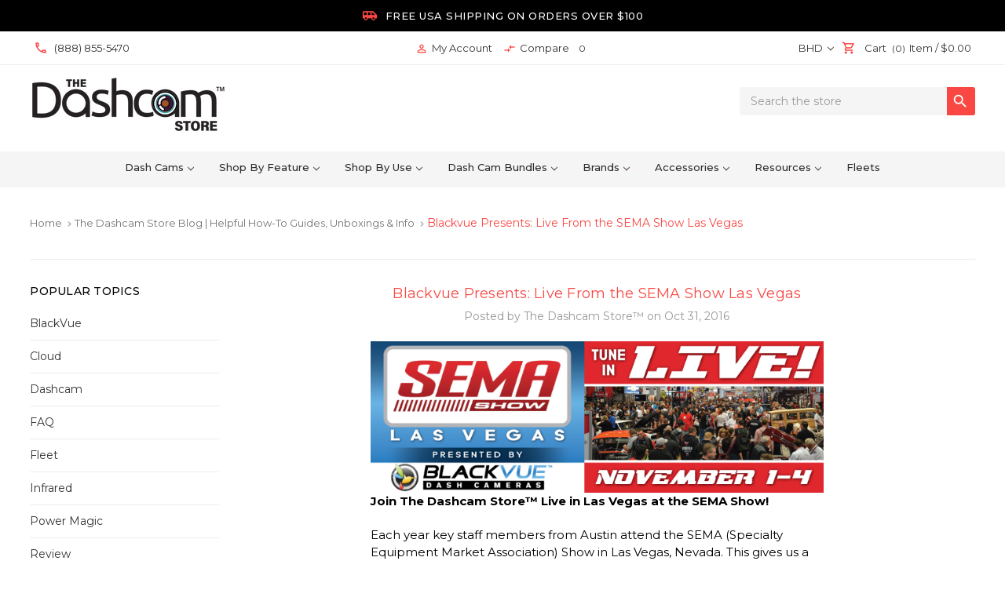

--- FILE ---
content_type: text/html; charset=UTF-8
request_url: https://www.thedashcamstore.com/blog/blackvue-presents-live-from-the-sema-show-las-vegas/?setCurrencyId=29
body_size: 42370
content:
<!DOCTYPE html>
<html class="no-js" lang="en">
    <head>


<script>
(function (d,w){
  var s=d.createElement('script');
  s.src='https://www.gstatic.com/shopping/merchant/merchantwidget.js';
  s.defer=true;
  s.onload=function(){
    w.merchantwidget && w.merchantwidget.start({
      mobileBottomMargin:5,
      position:'LEFT_BOTTOM'
    });
  };
  d.head.appendChild(s);
})(document,window);
</script>


        
        <title>Blackvue Presents: Live From the SEMA Show Las Vegas - The Dashcam Store</title>
        <link rel="dns-prefetch preconnect" href="https://cdn11.bigcommerce.com/s-za60ms" crossorigin><link rel="dns-prefetch preconnect" href="https://fonts.googleapis.com/" crossorigin><link rel="dns-prefetch preconnect" href="https://fonts.gstatic.com/" crossorigin>
        <meta property="og:title" content="Blackvue Presents: Live From the SEMA Show Las Vegas" /><meta property="og:url" content="https://www.thedashcamstore.com/blog/blackvue-presents-live-from-the-sema-show-las-vegas/" /><meta property="og:type" content="article" /><meta property="article:tag" content="Aftermarket" /><meta property="article:tag" content="BlackVue" /><meta property="article:tag" content="Cloud" /><meta property="article:tag" content="Live View" /><meta property="article:tag" content="SEMA" /><meta property="og:site_name" content="The Dashcam Store" /><meta name="keywords" content="dash cam, dashcam, dash cams, dashcams, blackvue, black view, pro, thinkware, garmin, nextbase, dash cam, blackbox, black box, dvr, VIOFO, vantrue, avic, fleet, car, trucks, smartwitness, austin, texas, USA, best, sale, shop"><meta name="description" content="This blog post by The Dashcam Store™ tells you how to view the (closed to the public) SEMA Show in Las Vegas free via BlackVue Over-the-Cloud dash cam app!"><link rel='canonical' href='https://www.thedashcamstore.com/blog/blackvue-presents-live-from-the-sema-show-las-vegas/' /><meta name='platform' content='bigcommerce.stencil' /><meta property="og:description" content="This blog post by The Dashcam Store™ tells you how to view the (closed to the public) SEMA Show in Las Vegas free via BlackVue Over-the-Cloud dash cam app!" />
<meta property="og:image" content="https://www.thedashcamstore.com/product_images/uploaded_images/sema-2016-banner-784.png" />
<meta property="og:image" content="https://cdn11.bigcommerce.com/s-za60ms/product_images/uploaded_images/blackvue-cloud-example-sema-1c.png" />
<meta property="og:image" content="https://cdn11.bigcommerce.com/s-za60ms/product_images/uploaded_images/blackvue-cloud-example-sema-2c.png" />
<meta property="fb:admins" content="1377644109127104" />

        
         

        <link href="https://cdn11.bigcommerce.com/s-za60ms/product_images/Fav-Icon.png" rel="shortcut icon">
        <meta name="viewport" content="width=device-width, initial-scale=1, maximum-scale=1">
        

          <link rel="preload" as="image" href="https://cdn11.bigcommerce.com/s-za60ms/stencil/7c8dcab0-d5d8-013d-d760-4eb3f1707ffc/e/818d0750-d3b7-013e-e584-4ea0a5dcd80a/img/ProductDefault.gif" />


        <script>
            document.documentElement.className = document.documentElement.className.replace('no-js', 'js');
        </script>
        <script>
            window.lazySizesConfig = window.lazySizesConfig || {};
            window.lazySizesConfig.loadMode = 1;
        </script>
        <script async src="https://cdn11.bigcommerce.com/s-za60ms/stencil/7c8dcab0-d5d8-013d-d760-4eb3f1707ffc/e/818d0750-d3b7-013e-e584-4ea0a5dcd80a/dist/theme-bundle.head_async.js"></script>
        <script async src="https://cdn.jsdelivr.net/npm/jquery@3.4.1/dist/jquery.min.js"></script>

        <link
			rel="preload"
			href="https://fonts.googleapis.com/css?family=Montserrat:400,500,700&display=optional"
			as="style"
			onload="this.onload=null;this.rel='stylesheet'"
		/>
		<noscript>
			<link
				href="https://fonts.googleapis.com/css?family=Montserrat:400,500,700&display=optional"
				rel="stylesheet"
				type="text/css"
			/>
		</noscript>
		<link
			rel="preload"
			href="https://fonts.googleapis.com/icon?family=Material+Icons|Material+Icons+Outlined&display=swap"
			as="style"
			onload="this.onload=null;this.rel='stylesheet'"
		/>
		<noscript>
			<link
				href="https://fonts.googleapis.com/icon?family=Material+Icons|Material+Icons+Outlined&display=swap"
				rel="stylesheet"
				type="text/css"
			/>
		</noscript>		
        <link data-stencil-stylesheet href="https://cdn11.bigcommerce.com/s-za60ms/stencil/7c8dcab0-d5d8-013d-d760-4eb3f1707ffc/e/818d0750-d3b7-013e-e584-4ea0a5dcd80a/css/theme-7d63c480-d5d8-013d-d760-4eb3f1707ffc.css" rel="stylesheet">

        <!-- Start Tracking Code for analytics_siteverification -->

<meta name="google-site-verification" content="PMLQGhd8n8W_RSUS5RFF0b3-rNIZxYgPZijwSO_3YpQ" />
<meta name="p:domain_verify" content="7a7412badd5e077608562e648c479aff"/>

<!-- Web Site Advantage -->
<meta name="google-site-verification" content="k1ODCu59AihnKGMUOXgGBo9T9Xv8b83YHzQyJuaBF1w" />



<!-- End Tracking Code for analytics_siteverification -->


<script type="text/javascript" src="https://checkout-sdk.bigcommerce.com/v1/loader.js" defer ></script>
<script type="text/javascript">
var BCData = {};
</script>
<script src='https://cdn.judge.me/widget_preloader.js' defer ></script><script id="wsa-rich-snippets-1-intro" nonce="">
/*
    Web Site Advantage: SEO Rich Snippets App 1 [2.58.64574]
    https://bigcommerce.websiteadvantage.com.au/rich-snippets/
    Copyright (C) 2019 - 2025 Web Site Advantage
*/
</script>
<script type="application/ld+json" id="wsa-rich-snippets-jsonld-graph" nonce="">{"@context":"https://schema.org","@graph":[{"isPartOf":{"@id":"https://www.thedashcamstore.com/#WebSite"},"publisher":{"@id":"https://www.thedashcamstore.com/#Business"},"breadcrumb":{"@type":"BreadcrumbList","@id":"#BreadcrumbList","name":"Breadcrumbs (SEO Rich Snippets App)","itemListElement":[{"@type":"ListItem","position":1,"item":"https://www.thedashcamstore.com/blog/","name":"The Dashcam Store Blog | Helpful How-To Guides, Unboxings & Info" },{"@type":"ListItem","position":2,"name":"Blackvue Presents: Live From the SEMA Show Las Vegas" }] },"@id":"https://www.thedashcamstore.com/blog/blackvue-presents-live-from-the-sema-show-las-vegas/#WebPage","url":"https://www.thedashcamstore.com/blog/blackvue-presents-live-from-the-sema-show-las-vegas/","name":"Blackvue Presents: Live From the SEMA Show Las Vegas","datePublished":"2016-10-31","@type":"WebPage" },{"@id":"https://www.thedashcamstore.com/#WebSite","url":"https://www.thedashcamstore.com/","name":"The Dashcam Store","publisher":{"@id":"https://www.thedashcamstore.com/#Business"},"@type":"WebSite"},{"url":"https://www.thedashcamstore.com/","name":"The Dashcam Store","@type":"Organization","@id":"https://www.thedashcamstore.com/#Business"},{"@id":"https://www.thedashcamstore.com/blog/blackvue-presents-live-from-the-sema-show-las-vegas/#BlogPosting","mainEntityOfPage":{"@id":"https://www.thedashcamstore.com/blog/blackvue-presents-live-from-the-sema-show-las-vegas/#WebPage"},"headline":"Blackvue Presents: Live From the SEMA Show Las Vegas","datePublished":"2016-10-31","author":{"@type":"Person","@id":"https://www.thedashcamstore.com/blog/blackvue-presents-live-from-the-sema-show-las-vegas/#Author","name":"The Dashcam Store™" },"description":"Join The Dashcam Store™ Live in Las Vegas at the SEMA Show!\r\nEach year key staff members from Austin attend the SEMA (Specialty Equipment Market Association) Show in Las Vegas,\r\n    Nevada. This gives us a chance to evaluate new products, meet with manufa…","publisher":{"@id":"https://www.thedashcamstore.com/#Business"},"@type":"BlogPosting"}] }</script>
<script data-cfasync="false" data-dd-sm-ignore="true" id="wsa-rich-snippets-javascript" nonce="">var webSiteAdvantage=webSiteAdvantage||{};webSiteAdvantage.momentnow='2026-01-28T09:59:16+00:00';function wsa_error(m){console.error('SEO Rich Snippets: '+m,arguments)};function wsa_tryCatch(m,f){try{f()}catch(e){wsa_error(m,e)}};"use strict";webSiteAdvantage.addBlogPostingExtras=function(t,e){wsa_tryCatch("addBlogPostingExtras",(function(){var i=document.querySelector(".wsa-blogposting-datemodified");if(i){var a={"@context":"https://schema.org","@id":t},s=i.getAttribute("data-content");if(s){a.dateModified=s;var o=document.createElement("script");o.type="application/ld+json",o.id="wsa-rich-snippets-jsonld-blogposting-extras",o.text=JSON.stringify(a),document.querySelector("head").appendChild(o)}else webSiteAdvantage.error("BlogPosting class wsa-blogposting-datemodified is missing data-content")}var r=document.querySelector(".wsa-author-url");if(r){var n={"@context":"https://schema.org","@id":e};if(r.href){n.url=r.href;var d=document.createElement("script");d.type="application/ld+json",d.id="wsa-rich-snippets-jsonld-author-url",d.text=JSON.stringify(n),document.querySelector("head").appendChild(d)}else webSiteAdvantage.error("BlogPosting class wsa-author-url is missing href")}}))};window.addEventListener('load',function(){webSiteAdvantage.addBlogPostingExtras("https://www.thedashcamstore.com/blog/blackvue-presents-live-from-the-sema-show-las-vegas/#BlogPosting","https://www.thedashcamstore.com/blog/blackvue-presents-live-from-the-sema-show-las-vegas/#Author")});webSiteAdvantage.richSnippetsApp=["za60ms","www.thedashcamstore.com",18,"za60ms",""];webSiteAdvantage.bcReviews=false;window.classySchemaOptions=window.classySchemaOptions||{};window.classySchemaOptions.scriptIdBase='wsa-rich-snippets-jsonld-classyschema-';window.classySchemaOptions.classNamePrefixes=["classyschema-","wsa-"];window.classySchemaOptions.customCssSelectors={"howto-name":"h1.page-heading"};webSiteAdvantage.classyCleanUp=webSiteAdvantage.classyCleanUp||{};webSiteAdvantage.classyCleanUp.options={removeMicrodata:true,removeJsonLd:true,removeDynamicJsonLd:false,removeJsonLdRegexExcludeIdPatterns:['^wsa-rich-snippets-.*$','reviewsWidgetProductSnippets'],removeJsonLdRegexExcludeClassPatterns:['^jdgm-.*$']};!function(d){var s=d.createElement('script');s.src='https://classyschema.org/2_15/faq_video_howto_cleanup.min.js';s.async=true;s.setAttribute('fetchpriority','high');d.getElementsByTagName('head')[0].appendChild(s)}(document);</script>

<script data-cfasync="false" data-dd-sm-ignore="true" data-cookieconsent="ignore" id="wsa-tag-manager-tags" nonce="">
</script >

</script>
<script data-cfasync="false" data-dd-sm-ignore="true" data-cookieconsent="ignore" id="wsa-tag-manager-javascript-h-test" nonce="">!function(w,d){w.TagRocket=w.TagRocket||{};var T=w.TagRocket;T.teh=[];w.onerror=function(m,s,l,c,e){T.teh.push((l?(l+' '):'')+(c?(c+' '):'')+m+(m.colno?(':'+m.colno):'')+(s?(' '+s):''));};function a(s){var e=d.createElement('script'),h=d.getElementsByTagName('head')[0];e.appendChild(d.createTextNode(s));h.insertBefore(e,h.firstChild)}a('()=>{};window.arrowFunctions=1');a('async function a(){};window.asyncFunctions=1');var m=new Date().toISOString(),q='wsa-tag-manager-javascript-',z;T.tah=function(s){w.dataLayer=w.dataLayer||[];if(!w.gtag){w.gtag=function(){dataLayer.push(arguments)};gtag('js',new Date);t=d.createElement('script');t.async=!0;t.setAttribute('src','https://www.googletagmanager.com/gtag/js?id=G-7XTJM93TLW');d.head.appendChild(t)};if(!w.wsa_tre){gtag('config',"G-7XTJM93TLW",{groups:'TagRocketErrorTracking',send_page_view:false});;gtag('config',"G-GKPSBN4Y2X",{groups:'TagRocketErrorTracking',send_page_view:false});gtag('event','tag_rocket_error',{send_to:["G-GKPSBN4Y2X"],description:'Script Failure',app_version:'3.46.17',tag_rocket_version:'1.94',ua:navigator.userAgent});};w.wsa_tre=1;if(w.console)console.error('Tag Rocket (h): '+s,T.teh);T.teh.forEach(function(e){gtag('event','app_error',{send_to:'G-7XTJM93TLW',scope:s,description:s+' 3.46.17 h '+e,message:'h '+e,app_version:'3.46.17',automatic:1,tag_rocket_version:'1.94',pagedatetime:m,datetime:m,ua:navigator.userAgent,tags:"unknown",environment:'Production'})})};p=function(){if(!T.ts&&!d.getElementById(q+'second'))T.tah('Header Script Missing');else if(!T.tss)T.tah('Header Script Failure1');else if(!T.ts)T.tah('Header Script Failure2');if(!T.tm&&!d.getElementById(q+'main'))T.tah('Footer Script Missing');else if(!T.tm)T.tah('Footer Script Failure')};if(w.addEventListener)w.addEventListener('DOMContentLoaded',p);else w.attachEvent('onDOMContentLoaded',p)}(window,document)</script>
<script data-cfasync="false" data-dd-sm-ignore="true" data-cookieconsent="ignore" id="wsa-tag-manager-javascript-second" nonce="">
/*
    Web Site Advantage: Tag Rocket App Head [1.94.75894]
    https://bigcommerce.websiteadvantage.com.au/tag-rocket/
    Copyright (C) 2020 - 2025 Web Site Advantage
*/

!function(w,d){w.TagRocket=w.TagRocket||{};var T=w.TagRocket;T.tss=1;T.tags='gads|ga4|bing';T.scc='US-OH';T.seu='false';w.dataLayer=w.dataLayer||[];T.gq=[];T.cR=function(){if(!w.gtag||!w.gtag.fake){w.gtag=function(){var _arguments=arguments;if(_arguments.length&&_arguments[0]=='consent')dataLayer.push(_arguments);else T.gq.push(_arguments)};w.gtag.fake=!0;}};T.cR();T.l='';var eet=new Date,eei=0,eer=0,eea='G-7XTJM93TLW';T.ecq=[];T.ec=function(){if(T.consent.analytics)gtag.apply(null,arguments);else T.ecq.push(arguments)};T.a=function(s,e,c,o){try{if(!eei){eei=1;if(!w.gtag||w.gtag.fake){w.gtag=function(){dataLayer.push(arguments)}}T.ec('config',eea,{groups:'TagRocketErrorTracking',send_page_view:false})}if(!eer){eer=1;T.ct=c;if(w.console)console.error('Tag Rocket: '+s+': '+e,o||'');T.ct=1;var z = e?e.substring(0,255):'-missing-';T.ec('event','app_error',{send_to:eea,scope:s,description:s+' 3.46.17 '+z,message:z,app_version:'3.46.17',automatic:1,tag_rocket_version:'1.94',pagedatetime:eet.toISOString(),datetime:new Date().toISOString(),ua:navigator.userAgent,tags:T.tags,timesinceload:new Date-eet,environment:'Production'});eer=0}}catch(x){try{T.ec('event','app_error',{send_to:eea,scope:'AppErrorError',description:'3.46.17 '+x,message:''+x,app_version:'3.46.17',tag_rocket_version:'1.94',pagedatetime:eet.toISOString(),datetime:new Date().toISOString(),ua:navigator.userAgent,tags:T.tags,timesinceload:new Date-eet,environment:'Production'});}catch(y){}}};T.eq=T.eq||[];if(w.addEventListener){w.addEventListener('error',function(){T.ef.apply(T,arguments)},{passive:!0,capture:!0});}else if(w.attachEvent){w.attachEvent('onerror',function(){T.ef.apply(T,arguments)});}if(!T.ef){T.ef=function(){T.eq.push(arguments)}};if(!T.cf){T.cq=T.cq||[];T.cf=function(){T.cq.push(arguments)};if(w.console){T.ce=console.error;console.error=function(){T.ce.apply(console,arguments);T.cf.apply(T,arguments)}}};try{T.dz='NewPromotionsAdded';T.dR=[];T.dS=0;T.cr=function(){T.dQ(function(a){a.forEach(function(b){T.e(b.addedNodes,function(c){if(T.bx(c,T.bp)=='promotion'&&T.bw(c,'found')){T.dR.push(c)}T.e(T.dO(c,"["+T.bp+"='promotion']"),function(e){if(T.bw(e,'found')){T.dR.push(e)}})})});if(T.bh(T.dR)&&!T.dS){T.y(function(){T.dS=T.bb(function(){T.dS=0;T.f(T.dz,{elements:T.dR});T.dR=[];},100,'New Promotions Added')})}});};T.dK=[];T.dL=0;T.dM=function(a){T.e(a,function(b){if(T.bx(b,T.bp)=='list'&&T.dN(b)&&T.bw(b,'found')){T.dK.push(b)}T.e(T.dO(b,"["+T.bp+"='list']"),function(c){if(T.dN(c)&&T.bw(c,'found')){T.dK.push(c)}})})};T.dP=function(){T.y(function(){if(T.bh(T.dK)){if(T.dL)T.dG(T.dL);T.dL=T.bb(function(){T.f(T.cS,{elements:T.dK});T.dK=[];T.dL=0},500,'New Products Added')}})};T.cp=function(e){T.dQ(function(f){f.forEach(function(g){T.dM(g.addedNodes);});T.dP();},e||d.body)};T.cS='NewProductsAdded';T.cD='UserDataUpdated';T.dO=function(a,b){if(!a.querySelectorAll)return[];var c=a.querySelectorAll(b);if(Array.from)return Array.from(c);else return c};T.bo=function(a){return T.dO(d,a)};T.dN=function(a){var b=T.bx(a,T.br);return b&&!isNaN(parseInt(b,10))};T.N=function(a){return typeof a!=='undefined'&&a!==null};T.u=function(a){return a===0||(T.N(a)&&a!==''&&!isNaN(a))};T.dY=function(a){var b=String.fromCodePoint;if(b){return b(a)}return ''};T.dX=function(a,b,c){var e=[].slice.call(a).map(function(f){if(c||typeof(f)==='function')return f;try{return T.dd(f)}catch(g){if(Array.isArray(f)){return [].concat(f)}else return f}});if(T.bh(e)){e[0]=T.dY(b)+' %cTag Rocket: %c'+e[0];e.splice(1,0,'color:none;');e.splice(1,0,'color:#28a300;')}return e};T.aP=function(){if(w.console)console.warn.apply(console,T.dX(arguments,0x1F6A8,1))};T.cC=function(){if(w.console)console.error.apply(console,T.dX(arguments,0x26A0,1))};T.ae=function(a,b){return a.sort(function(c,e){return e.price*e.quantity-c.price*c.quantity}).slice(0,b)};T.cK=function(a,b,c,e){var f,g=function(h){if(h>=T.bh(a))c&&c();else T.bb(function(){T.t('SB95',function(){f=b(a[h],h);if(typeof f!=='undefined')c&&c(f);else g(h+1)},1)},0,'Yield '+h+' '+e);};g(0)};T.e=function(a,b){var c,e,f=T.bh(a);if(a&&f)for(c=0;c<f;c++){e=b(a[c],c);if(typeof e!=='undefined')return e}};T.da=function(a,b){if(a&&T.bh(a))for(var c=0;c<T.bh(a);c++){if(a[c]===b)return true}};T.dU=function(a,b,c){a.setAttribute(b,c)};T.p=function(a,b,c){if(T.N(c)&&c!=='')a[b]=c};T.cl=function(a,b){if(!b||!a)return a;var c=b.split('.'),e=a[c.shift()];return T.cl(e,c.join('.'))};T.t=function(a,b,c,e){try{c&&b.apply(this,e)}catch(f){T.a(a,''+f,1,f)}};T.bz=function(a,b,c,e){var f=function(){T.t.call(this,'SB24',c,1,arguments)};if(b==T.Q&&d.readyState!="loading"){T.bb(f,0,T.Q)}else{e=e||{};if(!T.N(e.passive)){e.passive=!0;}a.addEventListener&&a.addEventListener(b,f,e)|| a.attachEvent&&a.attachEvent('on'+b,f)}};T.P=function(a,b){T.bz(w,a,function(a){if(!b.done){b.done=1;b(a)}},{once:!0})};T.bc=function(a,b){try{return JSON.stringify(a,b)}catch(c){throw ''+T.bc.caller+' '+c}};T.ca=function(a){return a&&JSON.parse(a)};T.dd=function(a){return T.ca(T.bc(a))};T.dg=function(a){return T.bc(a)=='{}'};T.S=function(a){var b=Object(a),c,e,f,g=arguments;for(c=1;c<g.length;c++){e=g[c];if(e!=null){for(f in e){if(Object.prototype.hasOwnProperty.call(e,f))b[f]=e[f];}}}return b;};T.bh=function(a){return a.length};T.bC=function(a){try{if(!localStorage||T.dW)return !1;return localStorage.removeItem(a)}catch(b){T.a('SB63','Incognito Safari has blocked localStorage. This stops us tracking things like add to cart events',1,b);T.dW=!0}};T.bA=function(a){try{if(!localStorage||T.dW)return !1;return localStorage.getItem(a)}catch(b){T.a('SB61','Incognito Safari has blocked localStorage. This stops us tracking things like add to cart events',1,b);T.dW=!0}};T.bB=function(a,b){try{if(!localStorage||T.dW)return !1;localStorage.setItem(a,b)}catch(c){T.a('SB60','Incognito Safari has blocked localStorage. This stops us tracking things like add to cart events',1,c);T.dW=!0}};T.ao=function(a){var b=d.cookie.match(new RegExp('(^| )'+a+'=([^;]+)')),c=b&&unescape(b[2])||'';return c=='deleted'?'':c};T.K=function(a){var b=w.performance;return b&&b.getEntriesByType&&b.getEntriesByType(a)};T.J=function(){var a=navigator;return a.connection||a.mozConnection||a.webkitConnection};T.H=function(a,b,c){return (a||'').replace(b,c||'')};T.ar=function(a){return (a||'').trim().toLowerCase()};T.bk=function(a){return T.H(T.H(T.ar(a),/([^a-z0-9 _])/g),/ +/g,'_')};T.L=function(a,b){b=b||255;if(!a)return '(missing)';a=T.H((''+a).trim(),/ *(\r\n|\n|\r) */gm,' ');if(T.bh(a)<=b)return a;return a.substring(0,b-3)+'...'};T.cE=function(a,b){var c='011',e='1';switch(b){case 'AU':c='0011';e='61';break;case 'US':case 'CA':c='011';e='1';break;case 'GB':c='011';e='44';break;case 'IT':c='00';e='39';break;}a=T.H(a,/[^\d+]+/g);if(c)a=T.H(a,new RegExp('^'+c),'+');if(a[0]!='+'&&e){a='+'+T.H(e+a,/^0/);}return a};T.by=function(a,b){return a.hasAttribute(b)};T.bx=function(a,b){if(a.getAttribute)return T.L(a.getAttribute(b))};T.bw=function(a,b){var c='data-tagrocket-'+b;if(T.by(a,c))return 0;T.dU(a,c,'1');return 1};T.bF=function(a,b,c,e){var f=setInterval(function(){T.t(a,function(){try{c()}catch(g){if(b)clearInterval(f);throw g}},1)},e);return f};T.cn=function(a,b,c,e){if(a)T.dG(a);return T.bb(b,c,e)};T.dG=function(a){clearTimeout(a)};T.bb=function(a,b,c){return setTimeout(a,b,'Tag Rocket '+(c||''))};T.bM=function(a,b,c){T.dk('query getCartMetafields{site{cart{metafields(namespace:"bc_storefront" keys:["'+b+'"]){edges{node{entityId}}}}}}',function(e,f){T.t('SB82',function(){if(e>0){var g='createCartMetafield',h='',i=T.cl(f,'data.site.cart.metafields.edges');if (i&&i.length){g='updateCartMetafield';h=' metafieldEntityId:'+i[0].node.entityId}T.dk('mutation '+g+'{cart{'+g+'(input:{cartEntityId:"'+a+'" data:{key:"'+b+'" value:"'+T.bc(c).replace(/"/g,'\\"')+'"}'+h+'}){metafield{id entityId key value}errors{...on Error{message}}}}}',function(e,j){T.t('SB83',function(){if(e>0){}},1)})}},1)})};T.dV=function(a){T.cw.appendChild(a)};T.dT=function(a,b,c){b=b||{};if(b.onvisible&&d.hidden){T.P('visibilitychange',function(){T.dT(a,b,c)});return};var e=d.createElement(a),f;if(b.id&&d.getElementById(b.id))return;for(var g in b){T.dU(e,g,b[g])}e.onload=e.onreadystatechange=function(){f=e.readyState;if(!f||f=='loaded'||f=='complete'){if(c)c();c=null}};T.dV(e);return e};T.aO=function(a,b,c){b=b||{};b.src=a;if(!T.N(b.async))b.async=!0;if(T.cz)b.nonce=T.cz;if(!T.N(b.onvisible))b.onvisible=!0;if(T.pageType!='orderconfirmation'||T.b.updated){T.dT('script',b,c)}else{T.o(T.cD,function(){T.dT('script',b,c)})}};T.dr=function(a){if(T.by(a,'data-list-name'))return T.bx(a,'data-list-name');if(a.parentElement)return T.dr(a.parentElement)};T.M=function(){var a=d.querySelector('head meta[name="description"]');if(a)return T.bx(a,'content');};T.cB=function(a){var b=w.location.href.match(new RegExp('[?&]'+a+'=([^&]*)'));return decodeURIComponent(b&&b[1]||'')};T.dQ=function(a,b,c){if(w.MutationObserver)T.P(T.Q,function(){c=c||{childList:!0,subtree:!0};b=b||d.body;if(!b)throw 'no target';new MutationObserver(a).observe(b,c)})};T.dz='NewPromotionsAdded';T.dR=[];T.dS=0;T.cr=function(){T.dQ(function(a){a.forEach(function(b){T.e(b.addedNodes,function(c){if(T.bx(c,T.bp)=='promotion'&&T.bw(c,'found')){T.dR.push(c)}T.e(T.dO(c,"["+T.bp+"='promotion']"),function(e){if(T.bw(e,'found')){T.dR.push(e)}})})});if(T.bh(T.dR)&&!T.dS){T.y(function(){T.dS=T.bb(function(){T.dS=0;T.f(T.dz,{elements:T.dR});T.dR=[];},100,'New Promotions Added')})}});};T.dK=[];T.dL=0;T.dM=function(a){T.e(a,function(b){if(T.bx(b,T.bp)=='list'&&T.dN(b)&&T.bw(b,'found')){T.dK.push(b)}T.e(T.dO(b,"["+T.bp+"='list']"),function(c){if(T.dN(c)&&T.bw(c,'found')){T.dK.push(c)}})})};T.dP=function(){T.y(function(){if(T.bh(T.dK)){if(T.dL)T.dG(T.dL);T.dL=T.bb(function(){T.f(T.cS,{elements:T.dK});T.dK=[];T.dL=0},500,'New Products Added')}})};T.cp=function(e){T.dQ(function(f){f.forEach(function(g){T.dM(g.addedNodes);});T.dP();},e||d.body)};T.cS='NewProductsAdded';T.as='PromotionsVisible';T.dy=function(a){T.bm(T.as,a)};T.bl=function(a,b){var c,e=[];T.e(a.infos||a.items||a,function(f){c=f.product||f;if(!c.completed){e.push(c);}});if (T.bh(e)&&T.cB('showHidden')!='true'){T.a('SB55e',''+T.bh(e)+' incomplete products on '+b+' '+e[0].productId+' '+e[0].name,1,e);}};T.du=function(a,b){var c="["+T.bp+"='list']["+T.br+"='"+a+"']";if(b)c="[data-list-name='"+T.H(b,/['"\\]/g,'\\$&')+"'] "+c;return d.querySelector(c)};T.k='ProductsVisible';T.dw=function(a,b){if(T.aX||T.aY)a.search=T.aX||T.aY;T.bl(a,T.k);T.cO(T.k,a,b)};T.dH=function(a){T.t('SB19b',function(){var b,c={},e;T.e(a,function(f){if(!f.seen){f.seen=1;b=f.callback.name+f.id;if(!c[b])c[b]=[];c[b].push(f)}});for(var g in c){e=c[g][0];e.callback({infos:c[g],list:e.list})}},1)};T.dJ=0;T.dI=[];T.dC=function(a){a.visibleTime=0;var b,c=new IntersectionObserver(function(e){if(e[0].isIntersecting){a.lastVisible=new Date;a.trigger='visible';b=T.bb(function(){c.disconnect();T.dI.push(a);if(T.dJ)return;T.dJ=T.bb(function(){T.dJ=0;if(T.bh(T.dI)){T.dH(T.dI);T.dI=[];}},1000,'Visible Ticking')},2000-a.visibleTime,'On First Visible')}else{if(b)T.dG(b);if(a.lastVisible){a.visibleTime+=new Date-a.lastVisible;a.lastVisible=0}}},{threshold:[0.5]});c.observe(a.e)};T.dE=[];T.dF=0;T.dD=function(a){T.dE.push(a)};T.cs=function(){T.t('SB18',function(){var b,c,e=0,f=1,g=function(a){if(a.seen)return false;if(a.e&&a.e.getBoundingClientRect){try{b=a.e.getBoundingClientRect()}catch(h){}if(b){return b.top>-b.height/2&&b.left>-b.width/2&&b.bottom-b.height/2<=(w.innerHeight||d.documentElement.clientHeight)&&b.right-b.width/2<=(w.innerWidth||d.documentElement.clientWidth)}}return a.percent<T.dF},i=function(j,k){if(!k&&c)return;T.dG(c);c=T.bb(function(){c=0;T.t('SB18a',function(){l()},1)},j,'Scroll Tick '+k)} ,l=function(){var m=[],n=1,o,p,q,r=d.body,s=d.documentElement;q=w.pageYOffset,p=w.innerHeight;if(r&&r.scrollHeight){if(f==1)f=r.scrollHeight;if(s.clientHeight)n=s.clientHeight;if(q&&p)n=q+p;}o=n/f;if(o>T.dF){T.dF=o;e=n;T.t('SB18b',function(){T.e(T.dE,function(a){a.trigger='scroll '+o;if(g(a)&&T.bh(m)<=5)m.push(a)});if(T.bh(m)){T.dH(m);i(5500,1)}},1);}};T.bz(d,'scroll',function(){i(1000,0);});T.P('load',function(){l()})},1);};T.dx=function(a){if(a.e&&('IntersectionObserver' in window)){T.dC(a)}else{T.dD(a)}};T.dB=function(a,b,c,e){if(!w._bcCsrfProtectionPatched&&e<10){T.bb(function(){T.dB(a,b,c,e+1)},100,'XMLHttpRequest Wait '+e)}else{var f=new XMLHttpRequest();e=e||1;f.onreadystatechange=function(){if(this.readyState==4){if(this.status!=200){if(e<12){T.bb(function(){T.dB(a,b,c,e+1)},1000,'XMLHttpRequest Retry '+e)}else{T.a('SB36','Request Failed after '+e+' attempts : '+a+' '+this.status,1,f);b(0,this.status)}}else{b(1,f.responseText?T.ca(f.responseText):'-missing-')}}};f.open(c?'POST':'GET',a,true);f.withCredentials=true;f.setRequestHeader('Content-type','application/json');if(c){f.setRequestHeader('Authorization','Bearer '+T.cA);f.send(T.bc({query:c}))}else{f.send()}}};T.dA=function(a,b,c,e){if(w.location.href.indexOf('googleusercontent.com')>0){c(0,'googleusercontent.com')}else{e=e||1;b=b||{};if(!w._bcCsrfProtectionPatched&&e<10){T.bb(function(){T.dA(a,b,c,e+1)},100,'Fetch Wait '+e)}else{w.fetch(a,b).then(function(f){if(f.ok){f.text().then(function(g){var h;try{h=T.ca(g)}catch(i){throw 'JSON parse error '+i+' '+a}try{c(h?1:0,h||'-empty-')}catch(i){throw 'onComplete error '+i+' '+a}})}else{if(e<12){T.bb(function(){T.dA(a,b,c,e+1)},1000*e,'Fetch '+e)}else{T.a('SB30','Fetch '+e+' Last Fail '+a+' '+f.status,1,f);try{c(0,f.status)}catch(i){T.a('SB30b','Fetch '+a+' onComplete '+(j.message||j),1,j)}}}}).catch(function(j){if(!j.message||!j.message.match(/^(cancel|annul|brochen|NetworkError when|Failed to fetch|취소됨)/)){if(e<12){T.bb(function(){T.dA(a,b,c,e+1)},1000,'Fetch Error '+e+1)}else{T.a('SB29','Fetch '+e+' Last Error '+a+' '+(j.message||j),1,j);c(0,j.message||j)}}else c(-1,j.message||j)})}}};T.dk=function(a,b){var c='/graphql';if(w.fetch){T.dA(c,{method:'POST',credentials:'same-origin',headers:{'Content-Type':'application/json',Authorization:'Bearer '+T.cA},body:T.bc({query:a})},b)}else{T.dB(c,b,a)}};T.bJ=function(a,b){if(w.fetch){T.dA(a,{credentials:'include'},b)}else{T.dB(a,b)}};T.bv=function(){T.o(T.dz,function(a){T.bt(T.bu(a.elements))})};T.bt=function(a){T.e(a,function(b){if(!b.e)b.e=d.querySelector("["+T.bp+"='promotion']["+T.br+"='"+b.id+"']");var c=b.location=='top'?0.1:0.9;if(b.e){if(T.bw(b.e,'registered')){T.dx({se: T.dv,id:'',e:b.e,promotion:b,percent:c,callback:T.dy});T.bz(b.e,'click',function(){T.bm(T.au,b)})}}else{T.dx({se: T.dv,id:'',e:b.e,promotion:b,percent:c,callback:T.dy})}})};T.au='PromotionClicked';T.dt=0;T.bj=function(a,b){T.dt++;T.e(a.items,function(c,e){if(!b||T.da(b,c)){c.e=c.e||T.du(c.productId,a.listName);var f={se: T.dv,id:T.dt,e:c.e,product:c,list:a};if(c.e){if(T.bw(c.e,'registered')){f.callback=T.dw;f.percent=e/T.bh(a.items);T.dx(f);T.bz(c.e,'click',function(){if(!f.seen)T.dw({infos:[f],list:a});T.bm(T.Z,f);})}}else{f.callback=T.dw;f.percent=e/T.bh(a.items);T.dx(f);}}})};T.Z='ProductClicked';T.bu=function(a){var b,c,e,f,g=[];if(!a)a=T.bo("["+T.bp+"='promotion']["+T.br+"]");T.e(a,function(h){b=T.bx(h,T.br);c=T.bx(h,'data-name');e=T.bx(h,'data-position');f={e:h};if(b)f.id=parseInt(b,10);if(c)f.name=c;if(e)f.location=e;g.push(f)});return g};T.bn=function(a){var b,c,e=[],f=T.dq(e,a);if(T.bh(e)){T.bi({reason:'List',items:e},function(g){for(b in f){c=f[b];if(T.cu)c.category=T.cu;T.bj(c,g.items)}})}};T.dp=[];T.dq=function(a,b){var c,e,f,g,h,i={},j,k,l,m,n,o,p=['{','blogid','pageid','categoryid','ssib'],q='data-tagrocket-searchprovider';T.e(b,function(r){j=T.dr(r)||'Page: '+T.cv;c=j.split(':')[0].trim();m=j;if(m.indexOf(':')>-1)m=m.split(':')[1].trim();i[j]=i[j]||{id:T.bk(j),type:c,listName:j,name:m,items:[]};n=T.dp[j]||0;f=T.bx(r,T.br);e=T.bx(r,'data-product-price');l=T.bx(r,'data-product-category');g=T.bx(r,'data-name');h=T.bx(r,'data-product-brand');o=T.bx(r,'data-position');k={e:r,index:n};if(f)k.productId=parseInt(f,10);if(isNaN(k.productId)){if(!T.ds&&f&&p.some&&p.some(function(m){f.indexOf(m)!=0})){T.ds=1;T.a('SB43','Page contains invalid '+T.br+' value: '+f,1,r)}}else{T.bw(r,'found');if(T.u(e))k.price=parseFloat(e);if(l)k.category={path:l,breadcrumbs:[l]};if(T.by(r,q))k.searchprovider=T.bx(r,q);if(T.h)k.currency=T.h;if(!isNaN(o))k.index=parseInt(o,10)-1;T.dp[j]=n+1;a.push(k);i[j].items.push(k)}});return i};T.bX=function(a){var b='(unknown)';if(a&&a.nodeName){b=T.ar(a.nodeName);if(b=='body')return 'html>body';if(b=='head')return 'html>head';if(a.id)return b+'#'+a.id;if(a.className&&T.bh(a.className))b+='.'+a.className.split(/[ ,]+/).join('.');if(a.parentElement)b=T.bX(a.parentElement)+'>'+b;return b}};T.r=function(a,b){if(isNaN(a))return a;if(!b)b=0;var c=Math.pow(10,b),e=Number.EPSILON||2.220446049250313e-16;return Math.round((a+e)*c)/c};T.do='GetValue';T.getProductId=function(a,b,c,e,f){if(c.type=='giftCertificate')return c.type;var g=(c.isVariant&&f?f:e);if(g.length<1)return;return T.H(T.H(T.H(T.H(T.H(T.H(T.H(T.H(T.H(T.H(T.H((T.e(g.split('||'),function(h){if((h.indexOf('[[psku]]')<0||c.productSku)&&(h.indexOf('[[pmpn]]')<0||c.productMpn)&&(h.indexOf('[[pupc]]')<0||c.productUpc)&&(h.indexOf('[[pgtin]]')<0||c.productGtin)&&(h.indexOf('[[vname]]')<0||c.variantName)&&(h.indexOf('[[vid]]')<0||c.variantId)&&(h.indexOf('[[vsku]]')<0||c.variantSku)&&(h.indexOf('[[vmpn]]')<0||c.variantMpn)&&(h.indexOf('[[vupc]]')<0||c.variantUpc)&&(h.indexOf('[[vgtin]]')<0||c.variantGtin))return h})||'[[pid]]'),/\[\[pid\]\]/ig,c.productId),/\[\[pmpn\]\]/ig,c.productMpn),/\[\[pupc\]\]/ig,c.productUpc),/\[\[pgtin\]\]/ig,c.productGtin),/\[\[psku\]\]/ig,c.productSku),/\[\[vname\]\]/ig,c.variantName),/\[\[vid\]\]/ig,c.variantId),/\[\[vsku\]\]/ig,c.variantSku),/\[\[vmpn\]\]/ig,c.variantMpn),/\[\[vupc\]\]/ig,c.variantUpc),/\[\[vgtin\]\]/ig,c.variantGtin)};T.bQ=function(a){T.b.updated=!0;try{var b=a.billingAddress;T.p(b,'phone',T.cE(b.phone,b.countryCode));T.p(T.b,'email',T.ar(b.email));T.p(T.b,'phone',b.phone);T.p(T.b,'first_name',b.firstName);T.p(T.b,'last_name',b.lastName);T.p(T.b,'street',b.address1);T.p(T.b,'city',b.city);T.p(T.b,'state',b.stateOrProvince);T.p(T.b,'postal_code',b.postalCode);T.p(T.b,'country_code',b.countryCode);if(b.address2)T.b.street=(T.b.street?T.b.street+', ':'')+b.address2;}catch(c){T.a('SB56','Failed to update user data',1,c);}T.bm(T.cD,T.b);};T.cD='UserDataUpdated';T.dl=function(a,b){if(a.variants.edges){return T.e(a.variants.edges,function(c){if(c.node.entityId==b)return c.node})}};T.dm=function(a){var b='',c;T.e(a.options.edges,function(e,f){c=e.node;if(f)b+=', ';b+=c.displayName+':';T.e(c.values.edges,function(g){b+=' '+g.node.label})});return b};T.di='ProductDataGathered';T.dj='CartDataGathered';T.bi=function(a,b){T.t('SB26c',function(){var c=a.cart,e,f,g,h,i=[],j=[],k=T.cB('showHidden')=='true',l=function(i){a.requests++;var m=i.slice(0,25),n=j.filter(function(o){return T.da(m,o.p)&&!T.da(n,o.v)}).map(function(o){return o.v});f='query Products{site{';if(h){f+='id:product(entityId:'+e[0].productId+'){entityId sku mpn upc gtin} product(sku:'+T.bc(h)+'){'}else{f+='products(first:25 entityIds:'+T.bc(m)+'){edges{node{'}f+='entityId sku name path defaultImage {url (width: 1000)}mpn upc gtin brand {name} categories{edges{node{name entityId breadcrumbs(depth:10 first:50){edges{node{name}}}}}}';if(c&&T.bh(n)){if(T.bh(n)>250)T.a('SB26','Can only get 250 variants. There are '+T.bh(n),1,n);f+='variants(first:250 entityIds:'+T.bc(n.slice(0,250))+'){edges{node{entityId mpn upc gtin options(first:50){edges{node{displayName values(first:50){edges{node{label}}}}}}}}}';}f+='twoVariants:variants(first:2){edges{node{entityId sku}}}';if(!h)f+='}}';f+='}}}';T.dk(f,function(p,q){T.t('SB32',function(){if(p>0){if(q.errors&&T.bh(q.errors))throw 'graphql '+q.errors[0].message;T.e(e,function(o){var r,s,t,u,v,x,y,z,aa,ab,ac,ad;if(h){x=T.cl(q,'data.site.product');y=T.cl(q,'data.site.id.sku');z=T.cl(q,'data.site.id.mpn');aa=T.cl(q,'data.site.id.upc');ab=T.cl(q,'data.site.id.gtin');delete o.productSku}else{ac=T.cl(q,'data.site.products.edges');if(!ac)T.a('SB32x',T.bc(q),1,q);x=T.e(ac,function(ae){if(!ae||!ae.node)T.a('SB32z',T.bc(q),1,q);if(ae&&ae.node&&ae.node.entityId==o.productId)return ae.node});if(x)y=x.sku}if(x){o.completed=!0;var af,ag=[],ah=o.sku,ai=x.name,aj=x.path,ak=x.defaultImage,al=x.mpn,am=x.upc,an=x.gtin,ao=x.brand,ap=o.variantId;ah=ah||h;if(y)o.productSku=y;if(ah&&y!=ah)o.variantSku=ah;if(ai)o.name=ai;if(ak){o.defaultImage=ak;if(ak.url)ak.data=T.H(ak.url,'/1000w/','/{:size}/')};if(aj)o.url=T.cx+aj;if(h){if(z)o.productMpn=z;else delete o.productMpn;if(aa)o.productUpc=aa;else delete o.productUpc;if(ab)o.productGtin=ab;else delete o.productGtin;if(al&&z!=al)o.variantMpn=al;if(am&&aa!=am)o.variantUpc=am;if(an&&ab!=an)o.variantGtin=an;}else{if(al)o.productMpn=al;if(am)o.productUpc=am;if(an)o.productGtin=an;}if(ao&&ao.name)o.brand=ao.name;if(ap&&c){ad=T.dl(x,ap);if(ad){if(ad.options)o.variantName=T.dm(ad);if(ad.mpn)o.variantMpn=ad.mpn;if(ad.upc)o.variantUpc=ad.upc;if(ad.gtin)o.variantGtin=ad.gtin}else{T.a('SB27','Failed to get extra variant information for variant: '+ap,1,x);o.variantName='(id='+ap+')'}};o.isVariant=(ah&&(!y||y!=ah))==!0;v=T.cl(x,'twoVariants.edges');if(T.bh(v)>0){af=v[0].node;if(!o.isVariant)o.hasVariants=T.bh(v)>1||!(o.productSku==af.sku||af.sku=='');if(T.bh(v)<2&&!o.variantId)o.variantId=af.entityId};o.categories=ag;t=T.cl(x,'categories.edges');T.e(t,function(aq){if(!aq||!aq.node){T.a('SB32c',T.bc(t),1,t)}else{s={id:aq.node.entityId,name:aq.node.name,breadcrumbs:[]};ag.push(s);u=T.cl(aq,'node.breadcrumbs.edges');if(!u){T.a('SB32b',T.bc(t),1,t)}else{T.e(u,function(ar){s.breadcrumbs.push(ar.node.name);});s.path=s.breadcrumbs.join("/");if(!r||r.id>s.id)r=s}}});o.category=r}})}else{if(T.pageType!='orderconfirmation'&&p==0)T.a(a.reason,'Failed to get extra information for '+T.bh(m)+',ok='+p+',status='+q,1,m)}if(T.bh(i)>25){l(i.slice(25))}else{if(p>0&&!c&&w.location.href.indexOf('translate.goog')<0){var as=[];T.e(e,function(o){if(!o.completed)as.push(o)});if(T.bh(as)&&!k){if(g)T.a('SB55d','Could not get extra product data for URL sku '+g,1,{issues:as,items:e});else if(h)T.a('SB55a','Could not get extra product data for sku '+h,1,{issues:as,items:e});else T.a('SB55b',a.reason+' '+a.requests+' Could not get extra product data for '+T.bh(as)+' out of '+T.bh(e)+' items. '+as[0].productId,1,{issues:as,items:e});T.a('SB55c',T.bc(q),1,q)}}if(a.reason==T.q&&T.bh(e)&&!e[0].variantId&&T.dn)e[0].variantId=T.dn;b(a)}},1)})};if(a.reason==T.q){g=T.cB('sku');h=a.items[0].sku||g;}if(c){c.items=[];var at=c.lineItems;if(at)T.e([].concat(at.physicalItems,at.digitalItems,at.giftCertificates),function(au){if(c.currency&&c.currency.code)au.currency=c.currency.code;if(!T.u(au.price))au.price=au.salePrice;if(!T.u(au.price))au.price=au.list_price;if(au.type=='giftCertificate'){au.price=au.amount;au.productId='giftCertificate';au.quantity=1;au.isTaxable=au.taxable;au.completed=!0}if(au&&!au.parentId)c.items.push(au)});else{T.a('SB26b','Missing lineItems '+a.reason+' '+T.bc(a.response||c),1,c);return}}e=a.items||c.items;a.items=e;if(c)c.items=e;T.products=T.products||[];T.products.push(e);var av=0;if(c){if(T.h&&!c.currency)c.currency={code:T.h};var aw,ax=c.baseAmount,ay=c.cartAmount,az=c.coupons;if(ax&&ay)c.totalDiscount=ax-ay;if(az)c.couponCodes=az.map(function(ba){return ba.code}).join(', ')}T.e(e,function(o){var bb=o.discountAmount,bc=o.couponAmount;if(!o.productId&&o.product_id)o.productId=o.product_id;if(!o.variantId&&o.variant_id)o.variantId=o.variant_id;aw=0;if(bb)aw+=bb;if(bc){aw+=bc;if(c&&c.couponCodes)o.couponCodes=c.couponCodes}if(aw){o.totalDiscount=aw;av+=aw}if(o.type!='giftCertificate'&&o.productId&&!T.da(i,o.productId))i.push(o.productId);if(o.variantId)j.push({p:o.productId,v:o.variantId});});if(c&&c.orderAmount)c.totalDiscount=(c.discountAmount||0)+av;if(!T.bh(i)){T.y(function(){b(a)})}else{a.requests=0;l(i);}},1)};T.t('SB33',function(){var a=T.cl(w,'prototype'),b=T.cl(a,'send'),c=T.cl(a,'open'),e=w.fetch;if(!T.xe){if(c){a.open=function(f,g){this.rurl=g;return c.apply(this,arguments)}}if(b&&b.apply){a.send=function(){var h=this;T.bz(h,'readystatechange',function(){if(h.readyState==4&&(h.status>399||h.status==0)){T.xe(h)}});return b.apply(this,arguments)}}}T.xq=T.xq||[];T.xe=function(i){T.xq.push(i)};if(!T.fe){if(e&&e.apply){w.fetch=function(g){/*This detects fetch errors.Please look up the stack for the real cause of the error*/return e.apply(this,arguments).then(function(j){if(j.status>399)T.fe({type:'status',url:j.url,message:j.status});return j}).catch(function(k){T.fe({type:T.ax,url:g.url||g,message:k.stack||k.message||k});throw k})}}}T.fq=T.fq||[];T.fe=function(l){T.fq.push(l)};},1);T.co=function(){var a=0,b=0;T.aC='XMLHttpRequestResponseError';T.o(T.aC,function(a){var b=a.responseURL||a.rurl,c=a.status,e='XMLHttpRequest Response '+c,f=e+': '+b;if(b&&b.indexOf('/g/collect')>0)T.aD=1;if(b&&(b.indexOf('/api/storefront/carts/')>0||b.indexOf('/customer/current.jwt')>0)){}else{T.T(T.ax,{description:T.L(f),error_type:'network',error_message:T.L(e),error_filename:T.L(b),fatal:false})}},'GF30',1&&!T.aD);T.xe=function(c){a++;if(T.cw){T.cw.dataset.xhrErrors=a;T.cw.dataset.xhrErrorsInfo=(T.cw.dataset.xhrErrorsInfo||'')+' '+(c.responseURL||c.rurl)+' '+c.status+' '+c.statusText+' '+c.readyState;};if(d.visibilityState!='hidden'&&a<6)T.bm(T.aC,c)};if(T.xq){T.e(T.xq,function(c){T.xe(c)})}T.aE='FetchResponseError';T.o(T.aE,function(a){var b='Fetch Response '+d.visibilityState+' '+a.message;T.T(T.ax,{description:T.L(b+': '+a.url),error_type:'network',error_message:T.L(b),error_filename:T.L(a.url),fatal:false})},'GF34',1);T.fe=function(e){if(T.cw){T.cw.dataset.fetchErrors=b;T.cw.dataset.fetchErrorsInfo=(T.cw.dataset.fetchErrorsInfo||'')+' '+e.url+' '+T.L(e.message,30);};if(!(e.type==T.ax&&d.visibilityState=='hidden')){b++;if(b<6)T.bm(T.aE,e)}};if(T.fq){T.e(T.fq,function(e){T.fe(e)})}};T.bg=function(){return T.bo("["+T.bp+"]["+T.br+"]").length>0};T.bK=function(a){if(!localStorage)return;T.y(function(){var b,c,e,f=T.ca(T.bA('wsa-c'))||{version:'n/a'},g,h,i={};T.bT=0;T.e(a.items,function(j){var k=j.productSku,l=j.variantName,m=j.brand,n=j.sku,o=j.quantity;if(T.bT<3){b='id.'+j.id+'.p'+j.productId;if(j.variantId)b+='.v'+j.variantId;c={productId:j.productId,quantity:o,price:j.price,name:j.name,category:j.category};if(k)c.productSku=k;if(l)c.variantName=l;if(m)c.brand=m;if(n)c.sku=n;e=o;h=f[b];if(h)e-=h.quantity;e&&T.bS(e,j,a);i[b]=c}f[b]=null});i.version='1.0';T.bB('wsa-c',T.bc(i));for(g in f){h=f[g];h&&h.quantity&&T.bS(-h.quantity,h,a)}});};T.bz(w,'visibilitychange',function(){if(T.bh(T.dI)){T.dH(T.dI);T.dI=[]}});T.cF=[];T.o=function(a,b,c,e){if(!a){T.a('On event missing event text: '+c,'');return};if(!c)c=a;if(T.bh(arguments)<4)e=!0;if(!a||(!e&&e!=false)||!c||!b){T.a('OnEvent bad data',a,b,c,e)}T.cF.push({r:new RegExp(a),c:b,s:c,p:e})};T.cG=[];T.on=function(a,b){if(!a)T.a('On event missing eventRegexText');if(!b)T.a('On event missing callback');T.cG.push({r:new RegExp(a),c:b,s:'C'+T.bh(T.cG),p:!0})};T.cH=function(f,g,h){T.e(f,function(i){if(i.r.test(g))T.t(i.s,i.c,i.p,[h,g])})};T.cI=function(f,g,h){T.e(f,function(i){if(i.r.test(g))T.t(i.s,i.c,i.p,[h,g])})};T.cJ=function(f,g,h,b){T.cK(f.filter(function(i){return i.r.test(g)}),function(i){T.t(i.s,i.c,i.p,[h,g])},b,g)};T.cL=function(g,h){T.cH(T.cG,g,h);if(!h.cancelBuiltInEvents)T.cH(T.cF,g,h);return h};T.cM=function(g,h,b){T.cJ(T.cG,g,h,function(){if(!h.cancelBuiltInEvents)T.cJ(T.cF,g,h,function(){b&&b(h)});else{b&&b(h)}});};T.cN=function(g,h){T.cI(T.cG,g,h);if(!h.cancelBuiltInEvents)T.cI(T.cF,g,h);return h};T.f=function(g,h){h.cancelBuiltInEvents=!1;return T.cL(g,h)};T.bm=function(g,h){T.y(function(){T.f(g,h)})};T.cO=function(g,h,b){h.cancelBuiltInEvents=!1;T.cM(g,h,function(j){b&&b(j)})};T.cP=function(g,h){h.cancelBuiltInEvents=!1;return T.cN(g,h)};T.aH=function(g,h){h.cancel=!1;T.cL(g,h);return !h.cancel};T.cQ=function(g,h){h.cancel=!1;T.cN(g,h);return !h.cancel};T.b={};T.userData=T.b;T.userDataUpdated=function(){T.bm(T.cD,T.b)};T.b.customer_group_name="Retail";T.b.customer_group_id='2';T.cu='';T.app={a:'3.46.17',v:'1.94.75894',d:'2025/07/28 04:55'};T.h='BHD';T.ah='USD';T.cv="Blackvue Presents: Live From the SEMA Show Las Vegas - The Dashcam Store";T.cw=d.getElementsByTagName('head')[0];T.bp='data-event-type';T.br='data-entity-id';T.Q='DOMContentLoaded';T.ax='exception';T.instantLoad='';T.dataTagEnabled='false';T.pageType='blog_post';T.cx='https://www.thedashcamstore.com';T.cy=false;T.cz="";T.d='allow_enhanced_conversions';T.cA="eyJ0eXAiOiJKV1QiLCJhbGciOiJFUzI1NiJ9.[base64].GAR3lmc5Rt8S3H6tuqCwVafNiLkK7eLYbqpOlh3Ar8eU2eTmmJLxcPuosMZLR7K_yQeyQrsmOTOiJcfoC8WE3g";T.aX=T.cB('search_query');if(!T.aX)T.aX=T.cB('search_query_adv');if(T.aX)T.pageType=T.pageType+'_search';T.O=T.N(d.hidden)?''+d.hidden:'unknown';T.E=function(){if(T.bf){if(!w.gtag.real){w.gtag=function(){try{if(TextEncoder){var s=new TextEncoder().encode(T.bc(a)).byteLength;if(s>16000)T.a('GT5','Gtag Payload Too Large g t s'+s,1,arguments)}}catch(b){}dataLayer.push(arguments)};w.gtag.real=!0;T.e(T.gq,function(c){gtag.apply(null,c)});T.gq=[];}}else{T.cR();}};T.o(T.k,function(a){var b=[];T.e(a.infos,function(c){b.push(T.m({id:T.n(c.product)}))});T.j(a.search?'view_search_results':'view_item_list',{items:b})},'GA4',1);T.o(T.k,function(a){var b=[],c=a.list,e=c.listName,f={items:b},g;T.p(f,'currency',T.h);T.e(a.infos,function(h){g=T.aa(h.product,(h.e?'element':'stencil')+' '+h.trigger+' '+(h.product.searchprovider?h.product.searchprovider:''));if(g)b.push(g)});if(c.category&&c.type!=c.category)e=c.type+': '+c.category;T.T('view_item_list',T.ab(f,e,c.id))},'GF3d',1);T.o(T.k,function(a){var b='view_item_list',c=[],e=[],f=a.list,g=f.category,h=g||f.name,i={ecomm_prodid:c,ecomm_pagetype:'category',ecomm_category:h,event_category:f.type,event_label:h,items:e};if(T.h)i.currency=T.h;if(T.aX||T.aY){b='view_search_results';i.event_label=T.aX||T.aY;i.ecomm_pagetype='searchresults'};T.aZ(a.infos.map(function(j){return j.product}),c,e);T.aS(b,i)},'BA7j',1);T.o(T.k,function(a){T.ba=1;var b=[],c=[],e={ecomm_prodid:b,items:c,ecomm_pagetype:'other'};T.aZ(a.infos.map(function(f){return f.product}),b,c);if(a.search){e.ecomm_pagetype='searchresults';e.ecomm_query=a.search};T.aS('',e)},'BA8',1);T.o(T.as,function(a){T.e(a.infos,function(b){T.at('view_promotion',b.promotion)})},'GF40',1);T.o(T.Z,function(a){var b=T.aa(a.product),c={items:[b]};T.p(c,'currency',T.h);if(b)T.T('select_item',T.ab(c,a.list.listName,a.list.id))},'GF3c',1);T.o(T.au,function(a){T.at('select_promotion',a)},'GF41',1);T.o(T.cS,function(a){T.bn(a.elements)});T.cT='consent';T.cU='default';T.cV='update';T.cW='denied';T.cX='granted';T.G='ConsentChanged';T.z={gtagConsentModeV2:'basic',consentSource:'bc',bcEnabled:T.cy,enabled:T.cy};T.consent=T.z;T.gtmConsent=function(a,b){T.cY(b||'gtm',a)};T.t('SB7',function(){var a,b,c=function(a){var e=(!d.referrer||d.referrer.indexOf('/manage/page-builder/')<0)&&d.location.href.indexOf('shogun.page/previews')<0;T.aJ=T.cZ=T.F=e;T.z.analytics=T.aJ;T.z.functional=T.cZ;T.z.targetingAdvertising=T.F;};a=T.ao('bc_consent');c(a);T.bF('SB7b',1,function(){b=T.ao('bc_consent');if(a!=b){a=b;c(b);T.f(T.G,T.z)}},500)},1);T.db='ConsentEstablished';T.P(T.Q,function(){T.z.established='bc';T.dc=!0;T.cO(T.db,T.z)});T.y=function(a){if(T.dc)a();else T.o(T.db,a)};T.t('SB18',function(){T.cY=function(a,b){var c,e,f=T.dd({o:b,c:T.z}),g=T.z.trLast;if(g&&!T.z.errorSent&&(g.ad_storage!=b.ad_storage||g.analytics_storage!=b.analytics_storage||g.functionality_storage!=b.functionality_storage)){T.z.errorSent=!0;if(w.initGA4&&T.z.bcEnabled){c='SB94';e='The BigCommerce GA4 feature may be causing consent issues. We suggest you switch to using Tag Rocket GA4'}else{c='SB91';e='[US-OH] external Consent Mode '+a+" command detected while Tag Rocket is set to using the BC Banner. Possibly because BigCommerce's BODL GA4 solution is enabled."}if(T.bA('wsa-cme'))T.aP(e,f);else T.a(c,e,1,f);T.bB('wsa-cme','-')}}},1);T.de=!0;T.df=function(){var a=w.google_tag_data,b=T.cU,c=a&&a.ics&&a.ics.entries,e={},f,g;if(c){for(f in c){g=c[f];if(T.N(g.update)){e[f]=g.update?T.cX:T.cW;b=T.cV}else if(T.N(g.default))e[f]=g.default?T.cX:T.cW}if(!T.dg(e)){a=T.z.googleTagData;if(!a||T.bc(e)!=T.bc(a)||(b==T.cV&&T.de)){T.de=!1;T.z.googleTagData=T.dd(e);T.cY('google_tag_data_'+b,e)}}}};T.bF('SB81',0,T.df,500);T.t('SB15',function(){var a,b=w.dataLayer,c=b.push,e=b.unshift,f=function(g,h){if(g.length>2&&g[0]==T.cT)T.cY('dl_'+g[1]+'_'+h,g[2])};for(a=0;a<b.length;a++){f(b[a],'before')};b.push=function(){var i=[].slice.call(arguments,0);c.apply(b,i);i.forEach(function(j){f(j,'push')})};b.unshift=function(){var i=[].slice.call(arguments,0);e.apply(b,i);i.forEach(function(j){f(j,'unshift')})}},1);T.init=function(){T.cC('The Tag Rocket API needs to be enabled to use it. Global Tag Values > Settings.')};T.P(T.Q,function(){if(T.i)T.e(T.i,function(){T.init()});});T.D=[];T.g=function(){T.E();if(T.F)gtag.apply(null,arguments);else T.D.push(arguments)};T.o(T.G,function(){T.E();if(T.F){T.e(T.D,function(a){gtag.apply(null,a)});T.D=[]}});T.j=function(b,c,e){if(!c.send_to)c.send_to="AW-1004516984";c['developer_id.dODEzZj']=true;T.y(function(){T.t('GA91',function(){var f=''+d.location;if(e)gtag('set','page_location',e);T.g('event',b,c);if(e)gtag('set','page_location',f)},1)})};T.aI=[];T.R=function(){T.E();if(T.aJ)gtag.apply(null,arguments);else T.aI.push(arguments)};T.o(T.G,function(){T.E();if(T.aJ){T.e(T.aI,function(a){gtag.apply(null,a)});T.aI=[]}});T.aK=0;T.aL=0;T.aM=!1;T.aN=[];T.aB=Date.now();T.T=function(b,c){try{if(!T.aM&&b!='page_view'){T.aN.push([b,c]);return;}if(b==T.ax){T.aL++;if(T.aL>15)return};c=T.S({},T.I,c);c.send_to="G-GKPSBN4Y2X";T.aK++;c['developer_id.dODEzZj']=true;if(!gtag)T.a('GF43',b+': No gtag',1,c);T.y(function(){T.t('GF91',function(){T.R('event',b,c)},1)});if(!T.aM&&b=='page_view'){T.aM=!0;T.e(T.aN,function(e){T.T(e[0],e[1])})}}catch(f){T.a('GF42',b+': '+f,1,f);throw f}};gtag('set','developer_id.dODEzZj',true);T.o(T.G,function(){T.z.trLast={analytics_storage:T.aJ?T.cX:T.cW,functionality_storage:T.cZ?T.cX:T.cW,ad_storage:T.F?T.cX:T.cW};T.E();gtag(T.cT,T.cV,T.z.trLast);dataLayer.push({event:'bc_consent_update'})});T.o(T.G,function(){if(T.aJ&&T.ecq){T.E();T.e(T.ecq,function(a){gtag.apply(null,a)});T.ecq=[]}});if(T.cy){T.z.trLast={functionality_storage:T.cZ?T.cX:T.cW,ad_storage:T.F?T.cX:T.cW,analytics_storage:T.aJ?T.cX:T.cW};gtag(T.cT,T.cU,T.z.trLast);};T.bC('wsa-cm');gtag('set','cookie_flags','SameSite=None;Secure');T.dh=function(){var a={address:{}},b=a.address;T.p(a,'email',T.b.email);T.p(a,'phone_number',T.b.phone);T.p(b,'first_name',T.b.first_name);T.p(b,'last_name',T.b.last_name);T.p(b,'street',T.b.street);T.p(b,'city',T.b.city);T.p(b,'region',T.b.state);T.p(b,'postal_code',T.b.postal_code);T.p(b,'country',T.b.country_code);if(T.dg(b))delete a.address;if(!T.dg(a))gtag('set','user_data',a)};T.o(T.cD,function(){T.dh()});T.dh();gtag('js',new Date);T.t('GA2',function(){var a={groups:["TagRocket","GoogleAds"]},b={page_type:T.pageType};T.p(b,'customer_group_name',T.b.customer_group_name);T.p(b,'customer_group_id',T.b.customer_group_id);a[T.d]=!0;T.p(a,'user_id',T.b.id);T.g('config',"AW-1004516984",a);T.p(b,'currency_code',T.h);T.j('page_view',b);},1);T.t('GF1',function(){var a={},b={},c={send_page_view:false,groups:['TagRocket','GoogleAnalyticsFour']};T.I=a;var e={};T.p(e,'customer_id',T.b.id);T.p(e,'customer_group_name',T.b.customer_group_name);T.p(e,'customer_group_id',T.b.customer_group_id);T.p(e,'user_currency_code',T.h);gtag('set','user_properties',e);var f='deliveryType',g='',h=T.J(),i=T.K("resource"),j=T.K("navigation"),k=j&&j[0];b.meta_description=T.L(T.M());b.content_group=T.pageType;a.page_type=T.pageType;if(!w.arrowFunctions)g+='arrowFunctions ';if(!w.asyncFunctions)g+='asyncFunctions ';if(!w.fetch)g+='fetch ';if(!w.MutationObserver)g+='MutationObserver ';if(!w.addEventListener)g+='addEventListener ';b.missing_features=g.trim()||'(none)';if(i)a.early_hints=i.filter(function(l){return l.initiatorType=='early-hints'}).length;a.effective_connection_type=h&&h.effectiveType||'unknown';a.save_data=(h&&T.N(h.saveData))?''+h.saveData:'unknown';a.prerendered=T.N(d.prerendering)?''+d.prerendering:'not yet supported';a.delivery_type=k?(T.N(k[f])?k[f]||'normal':'not supported'):'unknown';a.initially_hidden=T.O;var m=d.documentElement,n=d.body;a.width=w.innerWidth||(m&&m.clientWidth);a.height=w.innerHeight||(m&&m.clientHeight);if(!a.width)T.P(T.Q,function(){a.width=n&&n.clientWidth;a.height=n&&n.clientHeight});T.p(a,'active_currency_code',T.h);T.p(a,'user_id',T.b.id);c[T.d]=!0;T.R('config',"G-GKPSBN4Y2X",T.S(c,a));b=T.S(b,a);T.T('page_view',b)},1);T.t('BA1c',function(a){w[a]=w[a]||[]},1,['uetq']);T.bd='https://www.googletagmanager.com/gtag/js?id=G-GKPSBN4Y2X';T.y(function(){});}catch(e){T.teh=T.teh||[];T.teh.push(e);if(T.a)T.a('HEAD',''+e,1,e);else if(T.tah)T.tah('Head Script ISSUE');}T.ts=1}(window,document)

</script>
<script>
			// Create a new style element
			var style = document.createElement('style');

			// Set the CSS rule in the style element
			style.innerHTML = ".form-checklist-checkbox~.form-label[for='radio-cod'] {display: none;}";

			// Append the style element to the head of the document
			document.head.appendChild(style);

			</script>

			<script> window.process = { env : {} };</script>
			<script defer id="lender-script" src="https://ribon-apps.mybigcommerce.com/content/ribon-scripts/416dc451-ade5-4c98-b8ad-64041c0885f3.js?s=za60ms&t=bread">
			</script><script>jdgm = window.jdgm || {};jdgm.SHOP_DOMAIN = 'store-za60ms.mybigcommerce.com'; jdgm.PLATFORM = 'bigcommerce'; jdgm.PUBLIC_TOKEN = '6uYA50a4luzlP-E2qI-bhkZGlhY';</script><script id="wsa-rich-snippets-2-intro" nonce="">
/*
    Web Site Advantage: SEO Rich Snippets App 2 [2.58.64575]
    https://bigcommerce.websiteadvantage.com.au/rich-snippets/
    Copyright (C) 2019 - 2025 Web Site Advantage
*/
</script>
<script type="application/ld+json" id="wsa-rich-snippets-jsonld-product" nonce=""></script>

<script nonce="">
(function () {
    var xmlHttp = new XMLHttpRequest();

    xmlHttp.open('POST', 'https://bes.gcp.data.bigcommerce.com/nobot');
    xmlHttp.setRequestHeader('Content-Type', 'application/json');
    xmlHttp.send('{"store_id":"493113","timezone_offset":"-5.0","timestamp":"2026-01-28T09:59:16.08232100Z","visit_id":"b17800f5-d25a-44e0-8c97-1551ef21f248","channel_id":1}');
})();
</script>

    </head>
    <body>
        <svg data-src="https://cdn11.bigcommerce.com/s-za60ms/stencil/7c8dcab0-d5d8-013d-d760-4eb3f1707ffc/e/818d0750-d3b7-013e-e584-4ea0a5dcd80a/img/icon-sprite.svg" class="icons-svg-sprite"></svg>
        <header class="header" role="banner">
    <div class="header-top">
        <div class="header-top-bar">
            <div class="container">
                <p class="shipping-headline">
                    <!--<i class="fas fa-shipping-fast"></i>-->
                    <i class="material-icons mi-shipping-fast">&#xeb3c;</i>
                    Free USA Shipping on Orders over $100
                </p>
            </div>
        </div>
        <div class="mobile-menubar">
                <div class="container">
                    <div class="mobile-left">
                        <div class="mobile-toggle col-sm-2">
                            <a href="#" class="mobileMenu-toggle" data-mobile-menu-toggle="menu" aria-controls="menu" aria-expanded="false">
                                <span class="mobileMenu-toggleIcon">Toggle menu</span>
                            </a>
                        </div>
                        <div class="mobile-user-nav col-sm-3">
                            <div class="user-icon">
                                <!--<i class="material-icons">person_outline</i>-->
                                <i class="material-icons">&#xe7ff;</i>
                            </div>
                            <div class="user-options">
                                    <ul class="navPages-list navPages-list--user">
                                            <li class="navPages-item">
                                                <a class="navPages-action has-subMenu" href="/account.php">
                                                    My Account
                                                </a>
                                            </li>
                                            <li class="navPages-item">
                                                <a class="navPages-action" href="/login.php?action=logout">Sign out</a>
                                            </li>
                                        <li class="navPages-item">
                                            <a class="navPages-action navPages-action--compare" href="/compare" data-compare-nav="">Compare <span class="countPill countPill--positive countPill--alt">(0)</span></a>
                                        </li>
                                    </ul>
                            </div>
                        </div>
                        <div class="mobile-currency-choices col-sm-3">
                                <ul class="navPages-list navPages-list--user">
                                            <li class="navPages-item">
                                                <a class="navPages-action has-subMenu" href="#" data-collapsible="navPages-currency" aria-controls="navPages-currency" aria-expanded="false">
                                                    BHD <i class="icon navPages-action-moreIcon" aria-hidden="true"><svg><use xmlns:xlink="http://www.w3.org/1999/xlink" xlink:href="#icon-chevron-down"></use></svg></i>
                                                </a>
                                            </li>
                                        </ul>
                                                <div class="navPage-subMenu" id="navPages-currency" aria-hidden="true" tabindex="-1">
                                                    <ul class="navPage-subMenu-list">
                                                            <li class="dropdown-menu-item navPage-subMenu-item">
                                                                <a href="https://www.thedashcamstore.com/blog/blackvue-presents-live-from-the-sema-show-las-vegas/?setCurrencyId=1" class="navPage-subMenu-action navPages-action">
                                                                        USD
                                                                </a>
                                                            </li>
                                                            <li class="dropdown-menu-item navPage-subMenu-item">
                                                                <a href="https://www.thedashcamstore.com/blog/blackvue-presents-live-from-the-sema-show-las-vegas/?setCurrencyId=2" class="navPage-subMenu-action navPages-action">
                                                                        GBP
                                                                </a>
                                                            </li>
                                                            <li class="dropdown-menu-item navPage-subMenu-item">
                                                                <a href="https://www.thedashcamstore.com/blog/blackvue-presents-live-from-the-sema-show-las-vegas/?setCurrencyId=3" class="navPage-subMenu-action navPages-action">
                                                                        CAD
                                                                </a>
                                                            </li>
                                                            <li class="dropdown-menu-item navPage-subMenu-item">
                                                                <a href="https://www.thedashcamstore.com/blog/blackvue-presents-live-from-the-sema-show-las-vegas/?setCurrencyId=4" class="navPage-subMenu-action navPages-action">
                                                                        RUB
                                                                </a>
                                                            </li>
                                                            <li class="dropdown-menu-item navPage-subMenu-item">
                                                                <a href="https://www.thedashcamstore.com/blog/blackvue-presents-live-from-the-sema-show-las-vegas/?setCurrencyId=5" class="navPage-subMenu-action navPages-action">
                                                                        EUR
                                                                </a>
                                                            </li>
                                                            <li class="dropdown-menu-item navPage-subMenu-item">
                                                                <a href="https://www.thedashcamstore.com/blog/blackvue-presents-live-from-the-sema-show-las-vegas/?setCurrencyId=6" class="navPage-subMenu-action navPages-action">
                                                                        MXN
                                                                </a>
                                                            </li>
                                                            <li class="dropdown-menu-item navPage-subMenu-item">
                                                                <a href="https://www.thedashcamstore.com/blog/blackvue-presents-live-from-the-sema-show-las-vegas/?setCurrencyId=7" class="navPage-subMenu-action navPages-action">
                                                                        THB
                                                                </a>
                                                            </li>
                                                            <li class="dropdown-menu-item navPage-subMenu-item">
                                                                <a href="https://www.thedashcamstore.com/blog/blackvue-presents-live-from-the-sema-show-las-vegas/?setCurrencyId=8" class="navPage-subMenu-action navPages-action">
                                                                        PLN
                                                                </a>
                                                            </li>
                                                            <li class="dropdown-menu-item navPage-subMenu-item">
                                                                <a href="https://www.thedashcamstore.com/blog/blackvue-presents-live-from-the-sema-show-las-vegas/?setCurrencyId=9" class="navPage-subMenu-action navPages-action">
                                                                        UAH
                                                                </a>
                                                            </li>
                                                            <li class="dropdown-menu-item navPage-subMenu-item">
                                                                <a href="https://www.thedashcamstore.com/blog/blackvue-presents-live-from-the-sema-show-las-vegas/?setCurrencyId=10" class="navPage-subMenu-action navPages-action">
                                                                        SAR
                                                                </a>
                                                            </li>
                                                            <li class="dropdown-menu-item navPage-subMenu-item">
                                                                <a href="https://www.thedashcamstore.com/blog/blackvue-presents-live-from-the-sema-show-las-vegas/?setCurrencyId=11" class="navPage-subMenu-action navPages-action">
                                                                        PHP
                                                                </a>
                                                            </li>
                                                            <li class="dropdown-menu-item navPage-subMenu-item">
                                                                <a href="https://www.thedashcamstore.com/blog/blackvue-presents-live-from-the-sema-show-las-vegas/?setCurrencyId=12" class="navPage-subMenu-action navPages-action">
                                                                        RSD
                                                                </a>
                                                            </li>
                                                            <li class="dropdown-menu-item navPage-subMenu-item">
                                                                <a href="https://www.thedashcamstore.com/blog/blackvue-presents-live-from-the-sema-show-las-vegas/?setCurrencyId=13" class="navPage-subMenu-action navPages-action">
                                                                        BDT
                                                                </a>
                                                            </li>
                                                            <li class="dropdown-menu-item navPage-subMenu-item">
                                                                <a href="https://www.thedashcamstore.com/blog/blackvue-presents-live-from-the-sema-show-las-vegas/?setCurrencyId=14" class="navPage-subMenu-action navPages-action">
                                                                        AUD
                                                                </a>
                                                            </li>
                                                            <li class="dropdown-menu-item navPage-subMenu-item">
                                                                <a href="https://www.thedashcamstore.com/blog/blackvue-presents-live-from-the-sema-show-las-vegas/?setCurrencyId=15" class="navPage-subMenu-action navPages-action">
                                                                        ZAR
                                                                </a>
                                                            </li>
                                                            <li class="dropdown-menu-item navPage-subMenu-item">
                                                                <a href="https://www.thedashcamstore.com/blog/blackvue-presents-live-from-the-sema-show-las-vegas/?setCurrencyId=16" class="navPage-subMenu-action navPages-action">
                                                                        ILS
                                                                </a>
                                                            </li>
                                                            <li class="dropdown-menu-item navPage-subMenu-item">
                                                                <a href="https://www.thedashcamstore.com/blog/blackvue-presents-live-from-the-sema-show-las-vegas/?setCurrencyId=17" class="navPage-subMenu-action navPages-action">
                                                                        RON
                                                                </a>
                                                            </li>
                                                            <li class="dropdown-menu-item navPage-subMenu-item">
                                                                <a href="https://www.thedashcamstore.com/blog/blackvue-presents-live-from-the-sema-show-las-vegas/?setCurrencyId=18" class="navPage-subMenu-action navPages-action">
                                                                        BGN
                                                                </a>
                                                            </li>
                                                            <li class="dropdown-menu-item navPage-subMenu-item">
                                                                <a href="https://www.thedashcamstore.com/blog/blackvue-presents-live-from-the-sema-show-las-vegas/?setCurrencyId=19" class="navPage-subMenu-action navPages-action">
                                                                        HRK
                                                                </a>
                                                            </li>
                                                            <li class="dropdown-menu-item navPage-subMenu-item">
                                                                <a href="https://www.thedashcamstore.com/blog/blackvue-presents-live-from-the-sema-show-las-vegas/?setCurrencyId=20" class="navPage-subMenu-action navPages-action">
                                                                        JPY
                                                                </a>
                                                            </li>
                                                            <li class="dropdown-menu-item navPage-subMenu-item">
                                                                <a href="https://www.thedashcamstore.com/blog/blackvue-presents-live-from-the-sema-show-las-vegas/?setCurrencyId=21" class="navPage-subMenu-action navPages-action">
                                                                        BRL
                                                                </a>
                                                            </li>
                                                            <li class="dropdown-menu-item navPage-subMenu-item">
                                                                <a href="https://www.thedashcamstore.com/blog/blackvue-presents-live-from-the-sema-show-las-vegas/?setCurrencyId=22" class="navPage-subMenu-action navPages-action">
                                                                        MNT
                                                                </a>
                                                            </li>
                                                            <li class="dropdown-menu-item navPage-subMenu-item">
                                                                <a href="https://www.thedashcamstore.com/blog/blackvue-presents-live-from-the-sema-show-las-vegas/?setCurrencyId=23" class="navPage-subMenu-action navPages-action">
                                                                        MYR
                                                                </a>
                                                            </li>
                                                            <li class="dropdown-menu-item navPage-subMenu-item">
                                                                <a href="https://www.thedashcamstore.com/blog/blackvue-presents-live-from-the-sema-show-las-vegas/?setCurrencyId=24" class="navPage-subMenu-action navPages-action">
                                                                        CNY
                                                                </a>
                                                            </li>
                                                            <li class="dropdown-menu-item navPage-subMenu-item">
                                                                <a href="https://www.thedashcamstore.com/blog/blackvue-presents-live-from-the-sema-show-las-vegas/?setCurrencyId=25" class="navPage-subMenu-action navPages-action">
                                                                        DKK
                                                                </a>
                                                            </li>
                                                            <li class="dropdown-menu-item navPage-subMenu-item">
                                                                <a href="https://www.thedashcamstore.com/blog/blackvue-presents-live-from-the-sema-show-las-vegas/?setCurrencyId=26" class="navPage-subMenu-action navPages-action">
                                                                        VND
                                                                </a>
                                                            </li>
                                                            <li class="dropdown-menu-item navPage-subMenu-item">
                                                                <a href="https://www.thedashcamstore.com/blog/blackvue-presents-live-from-the-sema-show-las-vegas/?setCurrencyId=27" class="navPage-subMenu-action navPages-action">
                                                                        NZD
                                                                </a>
                                                            </li>
                                                            <li class="dropdown-menu-item navPage-subMenu-item">
                                                                <a href="https://www.thedashcamstore.com/blog/blackvue-presents-live-from-the-sema-show-las-vegas/?setCurrencyId=28" class="navPage-subMenu-action navPages-action">
                                                                        GYD
                                                                </a>
                                                            </li>
                                                            <li class="dropdown-menu-item navPage-subMenu-item">
                                                                <a href="https://www.thedashcamstore.com/blog/blackvue-presents-live-from-the-sema-show-las-vegas/?setCurrencyId=29" class="navPage-subMenu-action navPages-action">
                                                                        <strong>BHD</strong>
                                                                </a>
                                                            </li>
                                                            <li class="dropdown-menu-item navPage-subMenu-item">
                                                                <a href="https://www.thedashcamstore.com/blog/blackvue-presents-live-from-the-sema-show-las-vegas/?setCurrencyId=30" class="navPage-subMenu-action navPages-action">
                                                                        IDR
                                                                </a>
                                                            </li>
                                                            <li class="dropdown-menu-item navPage-subMenu-item">
                                                                <a href="https://www.thedashcamstore.com/blog/blackvue-presents-live-from-the-sema-show-las-vegas/?setCurrencyId=31" class="navPage-subMenu-action navPages-action">
                                                                        TTD
                                                                </a>
                                                            </li>
                                                            <li class="dropdown-menu-item navPage-subMenu-item">
                                                                <a href="https://www.thedashcamstore.com/blog/blackvue-presents-live-from-the-sema-show-las-vegas/?setCurrencyId=32" class="navPage-subMenu-action navPages-action">
                                                                        NOK
                                                                </a>
                                                            </li>
                                                            <li class="dropdown-menu-item navPage-subMenu-item">
                                                                <a href="https://www.thedashcamstore.com/blog/blackvue-presents-live-from-the-sema-show-las-vegas/?setCurrencyId=33" class="navPage-subMenu-action navPages-action">
                                                                        AED
                                                                </a>
                                                            </li>
                                                            <li class="dropdown-menu-item navPage-subMenu-item">
                                                                <a href="https://www.thedashcamstore.com/blog/blackvue-presents-live-from-the-sema-show-las-vegas/?setCurrencyId=34" class="navPage-subMenu-action navPages-action">
                                                                        KRW
                                                                </a>
                                                            </li>
                                                            <li class="dropdown-menu-item navPage-subMenu-item">
                                                                <a href="https://www.thedashcamstore.com/blog/blackvue-presents-live-from-the-sema-show-las-vegas/?setCurrencyId=35" class="navPage-subMenu-action navPages-action">
                                                                        CHF
                                                                </a>
                                                            </li>
                                                            <li class="dropdown-menu-item navPage-subMenu-item">
                                                                <a href="https://www.thedashcamstore.com/blog/blackvue-presents-live-from-the-sema-show-las-vegas/?setCurrencyId=36" class="navPage-subMenu-action navPages-action">
                                                                        TRY
                                                                </a>
                                                            </li>
                                                            <li class="dropdown-menu-item navPage-subMenu-item">
                                                                <a href="https://www.thedashcamstore.com/blog/blackvue-presents-live-from-the-sema-show-las-vegas/?setCurrencyId=37" class="navPage-subMenu-action navPages-action">
                                                                        KES
                                                                </a>
                                                            </li>
                                                            <li class="dropdown-menu-item navPage-subMenu-item">
                                                                <a href="https://www.thedashcamstore.com/blog/blackvue-presents-live-from-the-sema-show-las-vegas/?setCurrencyId=38" class="navPage-subMenu-action navPages-action">
                                                                        TZS
                                                                </a>
                                                            </li>
                                                            <li class="dropdown-menu-item navPage-subMenu-item">
                                                                <a href="https://www.thedashcamstore.com/blog/blackvue-presents-live-from-the-sema-show-las-vegas/?setCurrencyId=39" class="navPage-subMenu-action navPages-action">
                                                                        AZN
                                                                </a>
                                                            </li>
                                                            <li class="dropdown-menu-item navPage-subMenu-item">
                                                                <a href="https://www.thedashcamstore.com/blog/blackvue-presents-live-from-the-sema-show-las-vegas/?setCurrencyId=40" class="navPage-subMenu-action navPages-action">
                                                                        LKR
                                                                </a>
                                                            </li>
                                                            <li class="dropdown-menu-item navPage-subMenu-item">
                                                                <a href="https://www.thedashcamstore.com/blog/blackvue-presents-live-from-the-sema-show-las-vegas/?setCurrencyId=41" class="navPage-subMenu-action navPages-action">
                                                                        SEK
                                                                </a>
                                                            </li>
                                                            <li class="dropdown-menu-item navPage-subMenu-item">
                                                                <a href="https://www.thedashcamstore.com/blog/blackvue-presents-live-from-the-sema-show-las-vegas/?setCurrencyId=42" class="navPage-subMenu-action navPages-action">
                                                                        CZK
                                                                </a>
                                                            </li>
                                                            <li class="dropdown-menu-item navPage-subMenu-item">
                                                                <a href="https://www.thedashcamstore.com/blog/blackvue-presents-live-from-the-sema-show-las-vegas/?setCurrencyId=43" class="navPage-subMenu-action navPages-action">
                                                                        HUF
                                                                </a>
                                                            </li>
                                                            <li class="dropdown-menu-item navPage-subMenu-item">
                                                                <a href="https://www.thedashcamstore.com/blog/blackvue-presents-live-from-the-sema-show-las-vegas/?setCurrencyId=44" class="navPage-subMenu-action navPages-action">
                                                                        GTQ
                                                                </a>
                                                            </li>
                                                            <li class="dropdown-menu-item navPage-subMenu-item">
                                                                <a href="https://www.thedashcamstore.com/blog/blackvue-presents-live-from-the-sema-show-las-vegas/?setCurrencyId=45" class="navPage-subMenu-action navPages-action">
                                                                        CRC
                                                                </a>
                                                            </li>
                                                            <li class="dropdown-menu-item navPage-subMenu-item">
                                                                <a href="https://www.thedashcamstore.com/blog/blackvue-presents-live-from-the-sema-show-las-vegas/?setCurrencyId=46" class="navPage-subMenu-action navPages-action">
                                                                        PEN
                                                                </a>
                                                            </li>
                                                            <li class="dropdown-menu-item navPage-subMenu-item">
                                                                <a href="https://www.thedashcamstore.com/blog/blackvue-presents-live-from-the-sema-show-las-vegas/?setCurrencyId=47" class="navPage-subMenu-action navPages-action">
                                                                        BSD
                                                                </a>
                                                            </li>
                                                            <li class="dropdown-menu-item navPage-subMenu-item">
                                                                <a href="https://www.thedashcamstore.com/blog/blackvue-presents-live-from-the-sema-show-las-vegas/?setCurrencyId=48" class="navPage-subMenu-action navPages-action">
                                                                        KYD
                                                                </a>
                                                            </li>
                                                            <li class="dropdown-menu-item navPage-subMenu-item">
                                                                <a href="https://www.thedashcamstore.com/blog/blackvue-presents-live-from-the-sema-show-las-vegas/?setCurrencyId=49" class="navPage-subMenu-action navPages-action">
                                                                        KHR
                                                                </a>
                                                            </li>
                                                            <li class="dropdown-menu-item navPage-subMenu-item">
                                                                <a href="https://www.thedashcamstore.com/blog/blackvue-presents-live-from-the-sema-show-las-vegas/?setCurrencyId=50" class="navPage-subMenu-action navPages-action">
                                                                        AMD
                                                                </a>
                                                            </li>
                                                        <!-- <li class="navPage-subMenu-item">
                                                            <a class="navPage-subMenu-action navPages-action" href="/?setCurrencyId=3">
                                                                    British Pound
                                                            </a>
                                                        </li>
                                                        <li class="navPage-subMenu-item">
                                                            <a class="navPage-subMenu-action navPages-action" href="/?setCurrencyId=1">
                                                                    <strong>Canadian Dollar</strong>
                                                            </a>
                                                        </li>
                                                        <li class="navPage-subMenu-item">
                                                            <a class="navPage-subMenu-action navPages-action" href="/?setCurrencyId=2">
                                                                    Default Currency
                                                            </a>
                                                        </li> -->
                                                    </ul>
                                                </div>
                        </div>
                        <div class="mobile-phone-number col-sm-3">
                            <a class="mobile-phone-number-action" href="tel:+1-888-855-5470">
                                <svg xmlns="http://www.w3.org/2000/svg" width="24" height="24" viewBox="0 0 24 24"><path fill="none" d="M0 0h24v24H0V0z"></path><path d="M6.54 5c.06.89.21 1.76.45 2.59l-1.2 1.2c-.41-1.2-.67-2.47-.76-3.79h1.51m9.86 12.02c.85.24 1.72.39 2.6.45v1.49c-1.32-.09-2.59-.35-3.8-.75l1.2-1.19M7.5 3H4c-.55 0-1 .45-1 1 0 9.39 7.61 17 17 17 .55 0 1-.45 1-1v-3.49c0-.55-.45-1-1-1-1.24 0-2.45-.2-3.57-.57-.1-.04-.21-.05-.31-.05-.26 0-.51.1-.71.29l-2.2 2.2c-2.83-1.45-5.15-3.76-6.59-6.59l2.2-2.2c.28-.28.36-.67.25-1.02C8.7 6.45 8.5 5.25 8.5 4c0-.55-.45-1-1-1z"></path></svg>
                            </a>
                        </div>
                    </div>
                    <div class="mobile-right">
                        <div class="mobile-user-cart">
                                <li class="navUser-item navUser-item--cart">
                                        <a class="navUser-action" data-cart-preview="" data-dropdown="cart-preview-dropdown" data-options="align:right" href="/cart.php" aria-expanded="false">
                                            <svg xmlns="http://www.w3.org/2000/svg" width="24" height="24" viewBox="0 0 24 24">
                                                <path fill="none" d="M0 0h24v24H0V0z"></path>
                                                <path d="M15.55 13c.75 0 1.41-.41 1.75-1.03l3.58-6.49c.37-.66-.11-1.48-.87-1.48H5.21l-.94-2H1v2h2l3.6 7.59-1.35 2.44C4.52 15.37 5.48 17 7 17h12v-2H7l1.1-2h7.45zM6.16 6h12.15l-2.76 5H8.53L6.16 6zM7 18c-1.1 0-1.99.9-1.99 2S5.9 22 7 22s2-.9 2-2-.9-2-2-2zm10 0c-1.1 0-1.99.9-1.99 2s.89 2 1.99 2 2-.9 2-2-.9-2-2-2z"></path>
                                                </svg>
                                            <span class="navUser-item-cartLabel">
                                                Cart
                                            </span>
                                            <span class="countPill cart-quantity countPill--positive">(0)</span>
                                        </a>
                                        <!-- <div class="cart-dropdown-menu dropdown-menu" id="cart-preview-dropdown" data-dropdown-content="" aria-hidden="true"></div> -->
                                    </li>
                        </div>
                    </div>
                </div>
            </div>
        <div class="header-user-navbar">
            <div class="container">
                <div class="left-phone-number col-sm-3 col-md-3 col-lg-3">
                    <a class="phone-number-action" href="tel:+1-888-855-5470">
                        <svg xmlns="http://www.w3.org/2000/svg" width="24" height="24" viewBox="0 0 24 24"><path fill="none" d="M0 0h24v24H0V0z"/><path d="M6.54 5c.06.89.21 1.76.45 2.59l-1.2 1.2c-.41-1.2-.67-2.47-.76-3.79h1.51m9.86 12.02c.85.24 1.72.39 2.6.45v1.49c-1.32-.09-2.59-.35-3.8-.75l1.2-1.19M7.5 3H4c-.55 0-1 .45-1 1 0 9.39 7.61 17 17 17 .55 0 1-.45 1-1v-3.49c0-.55-.45-1-1-1-1.24 0-2.45-.2-3.57-.57-.1-.04-.21-.05-.31-.05-.26 0-.51.1-.71.29l-2.2 2.2c-2.83-1.45-5.15-3.76-6.59-6.59l2.2-2.2c.28-.28.36-.67.25-1.02C8.7 6.45 8.5 5.25 8.5 4c0-.55-.45-1-1-1z"/></svg>
                        <span>(888) 855-5470</span>
                    </a>
                </div>
                <div class="header-navigation col-sm-6 col-md-6 col-lg-6">
                    <nav class="navUser">

    <ul class="navUser-section navUser-section--alt">
        <li class="navUser-item navUser-item--account">
                <a class="navUser-action" href="/account.php">
                        <i class="material-icons">&#xe7ff;</i>
                    My Account
                </a>
                    <!-- acct creation block was here -->
        </li>
        <li class="navUser-item">
            <a class="navUser-action navUser-item--compare" href="/compare" data-compare-nav>
                    <i class="material-icons">&#xe915;</i>
                Compare
                <span class="countPill countPill--positive countPill--alt">(0)</span></a>
        </li>
		<!--removed code block here 28-July2020, see backup file - DA-->
    </ul>
	<!-- quick search was here -->
</nav>
                </div>
                <div class="header-cart col-sm-3 col-md-3 col-lg-3">
                    <ul>
                        <ul class="navUser-section">
    <li class="navUser-item">
        <a class="navUser-action navUser-action--currencySelector has-dropdown" href="#" data-dropdown="currencySelection" aria-controls="currencySelection" aria-expanded="false">BHD
            <i class="icon" aria-hidden="true"><svg><use xlink:href="#icon-chevron-down" /></svg></i>
        </a>
        <ul class="dropdown-menu" id="currencySelection" data-dropdown-content aria-hidden="true" tabindex="-1">
            <li class="dropdown-menu-item">
                <a href="https://www.thedashcamstore.com/blog/blackvue-presents-live-from-the-sema-show-las-vegas/?setCurrencyId=1">
                    USD
                </a>
            </li>
            <li class="dropdown-menu-item">
                <a href="https://www.thedashcamstore.com/blog/blackvue-presents-live-from-the-sema-show-las-vegas/?setCurrencyId=2">
                    GBP
                </a>
            </li>
            <li class="dropdown-menu-item">
                <a href="https://www.thedashcamstore.com/blog/blackvue-presents-live-from-the-sema-show-las-vegas/?setCurrencyId=3">
                    CAD
                </a>
            </li>
            <li class="dropdown-menu-item">
                <a href="https://www.thedashcamstore.com/blog/blackvue-presents-live-from-the-sema-show-las-vegas/?setCurrencyId=4">
                    RUB
                </a>
            </li>
            <li class="dropdown-menu-item">
                <a href="https://www.thedashcamstore.com/blog/blackvue-presents-live-from-the-sema-show-las-vegas/?setCurrencyId=5">
                    EUR
                </a>
            </li>
            <li class="dropdown-menu-item">
                <a href="https://www.thedashcamstore.com/blog/blackvue-presents-live-from-the-sema-show-las-vegas/?setCurrencyId=6">
                    MXN
                </a>
            </li>
            <li class="dropdown-menu-item">
                <a href="https://www.thedashcamstore.com/blog/blackvue-presents-live-from-the-sema-show-las-vegas/?setCurrencyId=7">
                    THB
                </a>
            </li>
            <li class="dropdown-menu-item">
                <a href="https://www.thedashcamstore.com/blog/blackvue-presents-live-from-the-sema-show-las-vegas/?setCurrencyId=8">
                    PLN
                </a>
            </li>
            <li class="dropdown-menu-item">
                <a href="https://www.thedashcamstore.com/blog/blackvue-presents-live-from-the-sema-show-las-vegas/?setCurrencyId=9">
                    UAH
                </a>
            </li>
            <li class="dropdown-menu-item">
                <a href="https://www.thedashcamstore.com/blog/blackvue-presents-live-from-the-sema-show-las-vegas/?setCurrencyId=10">
                    SAR
                </a>
            </li>
            <li class="dropdown-menu-item">
                <a href="https://www.thedashcamstore.com/blog/blackvue-presents-live-from-the-sema-show-las-vegas/?setCurrencyId=11">
                    PHP
                </a>
            </li>
            <li class="dropdown-menu-item">
                <a href="https://www.thedashcamstore.com/blog/blackvue-presents-live-from-the-sema-show-las-vegas/?setCurrencyId=12">
                    RSD
                </a>
            </li>
            <li class="dropdown-menu-item">
                <a href="https://www.thedashcamstore.com/blog/blackvue-presents-live-from-the-sema-show-las-vegas/?setCurrencyId=13">
                    BDT
                </a>
            </li>
            <li class="dropdown-menu-item">
                <a href="https://www.thedashcamstore.com/blog/blackvue-presents-live-from-the-sema-show-las-vegas/?setCurrencyId=14">
                    AUD
                </a>
            </li>
            <li class="dropdown-menu-item">
                <a href="https://www.thedashcamstore.com/blog/blackvue-presents-live-from-the-sema-show-las-vegas/?setCurrencyId=15">
                    ZAR
                </a>
            </li>
            <li class="dropdown-menu-item">
                <a href="https://www.thedashcamstore.com/blog/blackvue-presents-live-from-the-sema-show-las-vegas/?setCurrencyId=16">
                    ILS
                </a>
            </li>
            <li class="dropdown-menu-item">
                <a href="https://www.thedashcamstore.com/blog/blackvue-presents-live-from-the-sema-show-las-vegas/?setCurrencyId=17">
                    RON
                </a>
            </li>
            <li class="dropdown-menu-item">
                <a href="https://www.thedashcamstore.com/blog/blackvue-presents-live-from-the-sema-show-las-vegas/?setCurrencyId=18">
                    BGN
                </a>
            </li>
            <li class="dropdown-menu-item">
                <a href="https://www.thedashcamstore.com/blog/blackvue-presents-live-from-the-sema-show-las-vegas/?setCurrencyId=19">
                    HRK
                </a>
            </li>
            <li class="dropdown-menu-item">
                <a href="https://www.thedashcamstore.com/blog/blackvue-presents-live-from-the-sema-show-las-vegas/?setCurrencyId=20">
                    JPY
                </a>
            </li>
            <li class="dropdown-menu-item">
                <a href="https://www.thedashcamstore.com/blog/blackvue-presents-live-from-the-sema-show-las-vegas/?setCurrencyId=21">
                    BRL
                </a>
            </li>
            <li class="dropdown-menu-item">
                <a href="https://www.thedashcamstore.com/blog/blackvue-presents-live-from-the-sema-show-las-vegas/?setCurrencyId=22">
                    MNT
                </a>
            </li>
            <li class="dropdown-menu-item">
                <a href="https://www.thedashcamstore.com/blog/blackvue-presents-live-from-the-sema-show-las-vegas/?setCurrencyId=23">
                    MYR
                </a>
            </li>
            <li class="dropdown-menu-item">
                <a href="https://www.thedashcamstore.com/blog/blackvue-presents-live-from-the-sema-show-las-vegas/?setCurrencyId=24">
                    CNY
                </a>
            </li>
            <li class="dropdown-menu-item">
                <a href="https://www.thedashcamstore.com/blog/blackvue-presents-live-from-the-sema-show-las-vegas/?setCurrencyId=25">
                    DKK
                </a>
            </li>
            <li class="dropdown-menu-item">
                <a href="https://www.thedashcamstore.com/blog/blackvue-presents-live-from-the-sema-show-las-vegas/?setCurrencyId=26">
                    VND
                </a>
            </li>
            <li class="dropdown-menu-item">
                <a href="https://www.thedashcamstore.com/blog/blackvue-presents-live-from-the-sema-show-las-vegas/?setCurrencyId=27">
                    NZD
                </a>
            </li>
            <li class="dropdown-menu-item">
                <a href="https://www.thedashcamstore.com/blog/blackvue-presents-live-from-the-sema-show-las-vegas/?setCurrencyId=28">
                    GYD
                </a>
            </li>
            <li class="dropdown-menu-item">
                <a href="https://www.thedashcamstore.com/blog/blackvue-presents-live-from-the-sema-show-las-vegas/?setCurrencyId=29">
                    <strong>BHD</strong>
                </a>
            </li>
            <li class="dropdown-menu-item">
                <a href="https://www.thedashcamstore.com/blog/blackvue-presents-live-from-the-sema-show-las-vegas/?setCurrencyId=30">
                    IDR
                </a>
            </li>
            <li class="dropdown-menu-item">
                <a href="https://www.thedashcamstore.com/blog/blackvue-presents-live-from-the-sema-show-las-vegas/?setCurrencyId=31">
                    TTD
                </a>
            </li>
            <li class="dropdown-menu-item">
                <a href="https://www.thedashcamstore.com/blog/blackvue-presents-live-from-the-sema-show-las-vegas/?setCurrencyId=32">
                    NOK
                </a>
            </li>
            <li class="dropdown-menu-item">
                <a href="https://www.thedashcamstore.com/blog/blackvue-presents-live-from-the-sema-show-las-vegas/?setCurrencyId=33">
                    AED
                </a>
            </li>
            <li class="dropdown-menu-item">
                <a href="https://www.thedashcamstore.com/blog/blackvue-presents-live-from-the-sema-show-las-vegas/?setCurrencyId=34">
                    KRW
                </a>
            </li>
            <li class="dropdown-menu-item">
                <a href="https://www.thedashcamstore.com/blog/blackvue-presents-live-from-the-sema-show-las-vegas/?setCurrencyId=35">
                    CHF
                </a>
            </li>
            <li class="dropdown-menu-item">
                <a href="https://www.thedashcamstore.com/blog/blackvue-presents-live-from-the-sema-show-las-vegas/?setCurrencyId=36">
                    TRY
                </a>
            </li>
            <li class="dropdown-menu-item">
                <a href="https://www.thedashcamstore.com/blog/blackvue-presents-live-from-the-sema-show-las-vegas/?setCurrencyId=37">
                    KES
                </a>
            </li>
            <li class="dropdown-menu-item">
                <a href="https://www.thedashcamstore.com/blog/blackvue-presents-live-from-the-sema-show-las-vegas/?setCurrencyId=38">
                    TZS
                </a>
            </li>
            <li class="dropdown-menu-item">
                <a href="https://www.thedashcamstore.com/blog/blackvue-presents-live-from-the-sema-show-las-vegas/?setCurrencyId=39">
                    AZN
                </a>
            </li>
            <li class="dropdown-menu-item">
                <a href="https://www.thedashcamstore.com/blog/blackvue-presents-live-from-the-sema-show-las-vegas/?setCurrencyId=40">
                    LKR
                </a>
            </li>
            <li class="dropdown-menu-item">
                <a href="https://www.thedashcamstore.com/blog/blackvue-presents-live-from-the-sema-show-las-vegas/?setCurrencyId=41">
                    SEK
                </a>
            </li>
            <li class="dropdown-menu-item">
                <a href="https://www.thedashcamstore.com/blog/blackvue-presents-live-from-the-sema-show-las-vegas/?setCurrencyId=42">
                    CZK
                </a>
            </li>
            <li class="dropdown-menu-item">
                <a href="https://www.thedashcamstore.com/blog/blackvue-presents-live-from-the-sema-show-las-vegas/?setCurrencyId=43">
                    HUF
                </a>
            </li>
            <li class="dropdown-menu-item">
                <a href="https://www.thedashcamstore.com/blog/blackvue-presents-live-from-the-sema-show-las-vegas/?setCurrencyId=44">
                    GTQ
                </a>
            </li>
            <li class="dropdown-menu-item">
                <a href="https://www.thedashcamstore.com/blog/blackvue-presents-live-from-the-sema-show-las-vegas/?setCurrencyId=45">
                    CRC
                </a>
            </li>
            <li class="dropdown-menu-item">
                <a href="https://www.thedashcamstore.com/blog/blackvue-presents-live-from-the-sema-show-las-vegas/?setCurrencyId=46">
                    PEN
                </a>
            </li>
            <li class="dropdown-menu-item">
                <a href="https://www.thedashcamstore.com/blog/blackvue-presents-live-from-the-sema-show-las-vegas/?setCurrencyId=47">
                    BSD
                </a>
            </li>
            <li class="dropdown-menu-item">
                <a href="https://www.thedashcamstore.com/blog/blackvue-presents-live-from-the-sema-show-las-vegas/?setCurrencyId=48">
                    KYD
                </a>
            </li>
            <li class="dropdown-menu-item">
                <a href="https://www.thedashcamstore.com/blog/blackvue-presents-live-from-the-sema-show-las-vegas/?setCurrencyId=49">
                    KHR
                </a>
            </li>
            <li class="dropdown-menu-item">
                <a href="https://www.thedashcamstore.com/blog/blackvue-presents-live-from-the-sema-show-las-vegas/?setCurrencyId=50">
                    AMD
                </a>
            </li>
        </ul>
    </li>
    <li class="navUser-item navUser-item--cart">
        <a class="navUser-action" data-cart-preview data-dropdown="cart-preview-dropdown" data-options="align:right"
            href="/cart.php">
            <span class="navUser-item-cartLabel">
                <svg xmlns="http://www.w3.org/2000/svg" width="24" height="24" viewBox="0 0 24 24">
                    <path fill="none" d="M0 0h24v24H0V0z" />
                    <path
                        d="M15.55 13c.75 0 1.41-.41 1.75-1.03l3.58-6.49c.37-.66-.11-1.48-.87-1.48H5.21l-.94-2H1v2h2l3.6 7.59-1.35 2.44C4.52 15.37 5.48 17 7 17h12v-2H7l1.1-2h7.45zM6.16 6h12.15l-2.76 5H8.53L6.16 6zM7 18c-1.1 0-1.99.9-1.99 2S5.9 22 7 22s2-.9 2-2-.9-2-2-2zm10 0c-1.1 0-1.99.9-1.99 2s.89 2 1.99 2 2-.9 2-2-.9-2-2-2z" />
                    </svg>
                Cart
            </span>
            <span class="countPill cart-quantity"></span>
            <span class="header-quantity-text">Item /
                <span class="calculatedTotal">
                    $0.00
                </span>
            </span>
        </a>
        <div class="dropdown-menu cart-dropdown-menu" id="cart-preview-dropdown" data-dropdown-content aria-hidden="true"></div>
    </li>
</ul>

                    </ul>
                </div>
            </div>
        </div>
    </div>
    <div class="header-middle">
        <div class="container">
            <div class="logo-container col-sm-6 col-md-6 col-lg-6">
                    <div class="header-logo header-logo--center">
                            <a href="https://www.thedashcamstore.com/">
        <div class="header-logo-image-container">
            <img class="header-logo-image" src="https://cdn11.bigcommerce.com/s-za60ms/images/stencil/250x73/tds-tm-250_1739990892__87043.original.png" width="250" height="73"
                alt="The Dashcam Store" title="The Dashcam Store">
        </div>
    </a>
                    </div>
            </div>
            <div class="middle-search col-sm-6 col-md-6 col-lg-6" id="quickSearch">
                <form class="form"  action="/search.php">
    <fieldset class="form-fieldset">
        <div class="form-field">
            <label class="form-label is-srOnly" for="search_query_adv">Search Keyword:</label>
            <div class="form-prefixPostfix wrap">
                <input class="form-input" data-search-quick id="search_query_adv" name="search_query_adv" placeholder="Search the store" data-error-message="Search field cannot be empty.">
                <input class="search-submit-button button button--primary form-prefixPostfix-button--postfix" type="submit" value="search">
                <i class="material-icons search-icon">&#xe8b6;</i>
                    <section class="quickSearchResults" data-bind="html: results">
                    </section>
            </div>
        </div>
    </fieldset>
</form>
            </div>
        </div>
    </div>


    <div class="bottom-header">
        <div class="navPages-container" id="menu" data-menu>
            <div class="fixed-header-logo-container">
                <h1 class="fixed-header-logo">
                        <a href="https://www.thedashcamstore.com/">
                            <img class="fixed-header-logo-image" src="https://cdn11.bigcommerce.com/s-za60ms/images/stencil/250x73/tds-tm-250_1739990892__87043.original.png" alt="The Dashcam Store" title="The Dashcam Store">
                        </a>               
                </h1>
            </div>
            <nav class="navPages">
    <div class="navPages-quickSearch">
        <div class="container">
    <form class="form" action="/search.php">
        <fieldset class="form-fieldset">
            <div class="form-field">
                <label class="is-srOnly" for="search_query">Search</label>
                <input class="form-input" data-search-quick name="search_query" id="search_query" data-error-message="Search field cannot be empty." placeholder="Search the store" autocomplete="off">
            </div>
        </fieldset>
    <section class="quickSearchResults" data-bind="html: results"></section>
    </form>
</div>
    </div>
    <ul class="navPages-list">
        <h2 class="mobile-menu-heading">
            <svg xmlns="http://www.w3.org/2000/svg" width="24" height="24" viewBox="0 0 24 24"><path fill="none" d="M0 0h24v24H0V0z"/><path d="M22 9h-4.79l-4.38-6.56c-.19-.28-.51-.42-.83-.42s-.64.14-.83.43L6.79 9H2c-.55 0-1 .45-1 1 0 .09.01.18.04.27l2.54 9.27c.23.84 1 1.46 1.92 1.46h13c.92 0 1.69-.62 1.93-1.46l2.54-9.27L23 10c0-.55-.45-1-1-1zM12 4.8L14.8 9H9.2L12 4.8zM18.5 19l-12.99.01L3.31 11H20.7l-2.2 8zM12 13c-1.1 0-2 .9-2 2s.9 2 2 2 2-.9 2-2-.9-2-2-2z"/></svg>
            Shop By Categories</h2>
            <li class="navPages-item">
                <a class="navPages-action has-subMenu" href="https://www.thedashcamstore.com/dash-cams/">
    Dash Cams
    <p class="mobile-navigation-dropdown-button">
        <i class="icon navPages-action-moreIcon" aria-hidden="true"><svg><use xlink:href="#icon-chevron-down" /></svg></i>
    </p>
</a>
<div class="navPage-subMenu Dash Cams" id="navPages-18" aria-hidden="true" tabindex="-1">
    <ul class="navPage-subMenu-list">
        <li class="navPage-subMenu-item">
                    <a class="navPage-subMenu-action navPages-action Front-Facing Dashcams" href="https://www.thedashcamstore.com/front-facing-dashcams/">
                        <p class="featured-brands">Front-Facing Dashcams</p>
                        <span class="featured-brand-image">
                            <img src="https://cdn11.bigcommerce.com/s-za60ms/stencil/e92a0470-f748-013b-94af-3ae6965dd751/e/75380cb0-66ed-013c-aebd-024f5500527c/img/loading.svg" class="lazyload" data-src="https://cdn11.bigcommerce.com/s-za60ms/images/stencil/original/n/1-thedashcamstore.com-front-facing_only_cam-bw-title-centered-300b__23321.original.jpg" alt="Front-Facing Dashcams">
                        </span>
                    </a>
            </li>
        <li class="navPage-subMenu-item">
                    <a class="navPage-subMenu-action navPages-action Front + Rear Dashcams" href="https://www.thedashcamstore.com/front-rear-dashcams/">
                        <p class="featured-brands">Front + Rear Dashcams</p>
                        <span class="featured-brand-image">
                            <img src="https://cdn11.bigcommerce.com/s-za60ms/stencil/e92a0470-f748-013b-94af-3ae6965dd751/e/75380cb0-66ed-013c-aebd-024f5500527c/img/loading.svg" class="lazyload" data-src="https://cdn11.bigcommerce.com/s-za60ms/images/stencil/original/r/2-thedashcamstore.com-front-%26-rear-facing_cam-bw-title-centered-300__12270.original.jpg" alt="Front + Rear Dashcams">
                        </span>
                    </a>
            </li>
        <li class="navPage-subMenu-item">
                    <a class="navPage-subMenu-action navPages-action Front + Inside Dashcams" href="https://www.thedashcamstore.com/front-inside-dashcams/">
                        <p class="featured-brands">Front + Inside Dashcams</p>
                        <span class="featured-brand-image">
                            <img src="https://cdn11.bigcommerce.com/s-za60ms/stencil/e92a0470-f748-013b-94af-3ae6965dd751/e/75380cb0-66ed-013c-aebd-024f5500527c/img/loading.svg" class="lazyload" data-src="https://cdn11.bigcommerce.com/s-za60ms/images/stencil/original/z/3-thedashcamstore.com-front-%26-in-facing_cam-bw-title-centered-300__01685.original.jpg" alt="Front + Inside Dashcams">
                        </span>
                    </a>
            </li>
        <li class="navPage-subMenu-item">
                    <a class="navPage-subMenu-action navPages-action Professional Dashcams" href="https://www.thedashcamstore.com/professional-dashcams/">
                        <p class="featured-brands">Professional Dashcams</p>
                        <span class="featured-brand-image">
                            <img src="https://cdn11.bigcommerce.com/s-za60ms/stencil/e92a0470-f748-013b-94af-3ae6965dd751/e/75380cb0-66ed-013c-aebd-024f5500527c/img/loading.svg" class="lazyload" data-src="https://cdn11.bigcommerce.com/s-za60ms/images/stencil/original/b/10b-thedashcamstore.com-front-rear-in-facing_cam_boxtruck-bw-title-300__88170.original.jpg" alt="Professional Dashcams">
                        </span>
                    </a>
            </li>
        <!-- <li class="navPage-subMenu-item">
                <a class="navPage-subMenu-action navPages-action navPages-show-all" href="https://www.thedashcamstore.com/dash-cams/">All Dash Cams</a>
        </li> -->
    </ul>
</div>
            </li>
            <li class="navPages-item">
                <a class="navPages-action has-subMenu" href="https://www.thedashcamstore.com/shop-by-feature/">
    Shop by Feature
    <p class="mobile-navigation-dropdown-button">
        <i class="icon navPages-action-moreIcon" aria-hidden="true"><svg><use xlink:href="#icon-chevron-down" /></svg></i>
    </p>
</a>
<div class="navPage-subMenu Shop by Feature" id="navPages-84" aria-hidden="true" tabindex="-1">
    <ul class="navPage-subMenu-list">
        <li class="navPage-subMenu-item">
                        <a class="navPage-subMenu-action navPages-action" href="https://www.thedashcamstore.com/full-hd-dashcams/">1080p Full HD Dashcams</a>
            </li>
        <li class="navPage-subMenu-item">
                        <a class="navPage-subMenu-action navPages-action" href="https://www.thedashcamstore.com/3-channel-dashcams/">3-Channel Dashcams</a>
            </li>
        <li class="navPage-subMenu-item">
                        <a class="navPage-subMenu-action navPages-action" href="https://www.thedashcamstore.com/4k-dashcams/">4K Ultra HD Dashcams</a>
            </li>
        <li class="navPage-subMenu-item">
                        <a class="navPage-subMenu-action navPages-action" href="https://www.thedashcamstore.com/360-degree-dashcams/">360° Dashcams</a>
            </li>
        <li class="navPage-subMenu-item">
                        <a class="navPage-subMenu-action navPages-action" href="https://www.thedashcamstore.com/60-fps-dashcams/">60 FPS Dashcams</a>
            </li>
        <li class="navPage-subMenu-item">
                        <a class="navPage-subMenu-action navPages-action" href="https://www.thedashcamstore.com/back-up-camera-dashcams/">Back-Up Camera Dashcams</a>
            </li>
        <li class="navPage-subMenu-item">
                        <a class="navPage-subMenu-action navPages-action" href="https://www.thedashcamstore.com/budget-friendly-dashcams/">Budget-Friendly Dashcams</a>
            </li>
        <li class="navPage-subMenu-item">
                        <a class="navPage-subMenu-action navPages-action" href="https://www.thedashcamstore.com/cloud-capable-dashcams/">Cloud-Capable Dashcams</a>
            </li>
        <li class="navPage-subMenu-item">
                        <a class="navPage-subMenu-action navPages-action" href="https://www.thedashcamstore.com/dashcams-with-gps/">Dashcams with GPS</a>
            </li>
        <li class="navPage-subMenu-item">
                        <a class="navPage-subMenu-action navPages-action" href="https://www.thedashcamstore.com/extreme-duty-dashcams/">Extreme Duty Dashcams</a>
            </li>
        <li class="navPage-subMenu-item">
                        <a class="navPage-subMenu-action navPages-action" href="https://www.thedashcamstore.com/miniature-dashcams/">Miniature Dashcams</a>
            </li>
        <li class="navPage-subMenu-item">
                        <a class="navPage-subMenu-action navPages-action" href="https://www.thedashcamstore.com/dashcams-with-nightvision/">Dashcams with Nightvision</a>
            </li>
        <li class="navPage-subMenu-item">
                        <a class="navPage-subMenu-action navPages-action" href="https://www.thedashcamstore.com/dashcams-with-parking-mode/">Dashcams with Parking Mode</a>
            </li>
        <li class="navPage-subMenu-item">
                        <a class="navPage-subMenu-action navPages-action" href="https://www.thedashcamstore.com/tamper-proof-dashcams/">Tamper-Proof Dashcams</a>
            </li>
        <li class="navPage-subMenu-item">
                        <a class="navPage-subMenu-action navPages-action" href="https://www.thedashcamstore.com/waterproof-dashcams/">Waterproof Dashcams</a>
            </li>
        <li class="navPage-subMenu-item">
                        <a class="navPage-subMenu-action navPages-action" href="https://www.thedashcamstore.com/clearance-dashcams-on-sale/">Clearance - Dashcams on Sale</a>
            </li>
        <!-- <li class="navPage-subMenu-item">
                <a class="navPage-subMenu-action navPages-action navPages-show-all" href="https://www.thedashcamstore.com/shop-by-feature/">All Shop by Feature</a>
        </li> -->
            <div class="navBar-highlight-text">
                    <p>One year warranty on all dashcams</p>
            </div>
    </ul>
</div>
            </li>
            <li class="navPages-item">
                <a class="navPages-action has-subMenu" href="https://www.thedashcamstore.com/shop-by-use/">
    Shop by Use
    <p class="mobile-navigation-dropdown-button">
        <i class="icon navPages-action-moreIcon" aria-hidden="true"><svg><use xlink:href="#icon-chevron-down" /></svg></i>
    </p>
</a>
<div class="navPage-subMenu Shop by Use" id="navPages-76" aria-hidden="true" tabindex="-1">
    <ul class="navPage-subMenu-list">
        <li class="navPage-subMenu-item">
                        <a class="navPage-subMenu-action navPages-action" href="https://www.thedashcamstore.com/dashcams-for-commuters/">Dashcams for Commuters</a>
            </li>
        <li class="navPage-subMenu-item">
                        <a class="navPage-subMenu-action navPages-action" href="https://www.thedashcamstore.com/dashcams-for-first-responders/">Dashcams for First Responders</a>
            </li>
        <li class="navPage-subMenu-item">
                        <a class="navPage-subMenu-action navPages-action" href="https://www.thedashcamstore.com/dashcams-for-fleets/">Dashcams for Fleets</a>
            </li>
        <li class="navPage-subMenu-item">
                        <a class="navPage-subMenu-action navPages-action" href="https://www.thedashcamstore.com/dashcams-for-motorsports/">Dashcams for Motorsports</a>
            </li>
        <li class="navPage-subMenu-item">
                        <a class="navPage-subMenu-action navPages-action" href="https://www.thedashcamstore.com/dashcams-for-rental-cars/">Dashcams for Rental Cars</a>
            </li>
        <li class="navPage-subMenu-item">
                        <a class="navPage-subMenu-action navPages-action" href="https://www.thedashcamstore.com/dashcams-for-rideshare/">Dashcams for Rideshare</a>
            </li>
        <li class="navPage-subMenu-item">
                        <a class="navPage-subMenu-action navPages-action" href="https://www.thedashcamstore.com/dashcams-for-teens/">Dashcams for Teens</a>
            </li>
        <li class="navPage-subMenu-item">
                        <a class="navPage-subMenu-action navPages-action" href="https://www.thedashcamstore.com/dashcams-for-truckers/">Dashcams for Truckers</a>
            </li>
        <li class="navPage-subMenu-item">
                        <a class="navPage-subMenu-action navPages-action" href="https://www.thedashcamstore.com/for-the-enthusiast/">For the Enthusiast</a>
            </li>
        <li class="navPage-subMenu-item">
                        <a class="navPage-subMenu-action navPages-action" href="https://www.thedashcamstore.com/motorcycle-dashcams/">Motorcycle Dashcams</a>
            </li>
        <!-- <li class="navPage-subMenu-item">
                <a class="navPage-subMenu-action navPages-action navPages-show-all" href="https://www.thedashcamstore.com/shop-by-use/">All Shop by Use</a>
        </li> -->
            <div class="navBar-highlight-text">
                    <p>All orders ship within 1 business day!</p>
            </div>
    </ul>
</div>
            </li>
            <li class="navPages-item">
                <a class="navPages-action has-subMenu" href="https://www.thedashcamstore.com/dash-cam-bundles/">
    Dash Cam Bundles
    <p class="mobile-navigation-dropdown-button">
        <i class="icon navPages-action-moreIcon" aria-hidden="true"><svg><use xlink:href="#icon-chevron-down" /></svg></i>
    </p>
</a>
<div class="navPage-subMenu Dash Cam Bundles" id="navPages-51" aria-hidden="true" tabindex="-1">
    <ul class="navPage-subMenu-list">
        <li class="navPage-subMenu-item">
                        <a class="navPage-subMenu-action navPages-action" href="https://www.thedashcamstore.com/blackvue-dash-cam-bundles/">BlackVue Dash Cam Bundles</a>
            </li>
        <li class="navPage-subMenu-item">
                        <a class="navPage-subMenu-action navPages-action" href="https://www.thedashcamstore.com/thinkware-dashcam-bundles/">Thinkware Dashcam Bundles</a>
            </li>
        <li class="navPage-subMenu-item">
                        <a class="navPage-subMenu-action navPages-action" href="https://www.thedashcamstore.com/garmin-dash-cam-bundles/">Garmin Dash Cam Bundles</a>
            </li>
        <li class="navPage-subMenu-item">
                        <a class="navPage-subMenu-action navPages-action" href="https://www.thedashcamstore.com/vantrue-dashcam-bundles/">Vantrue Dashcam Bundles</a>
            </li>
        <li class="navPage-subMenu-item">
                        <a class="navPage-subMenu-action navPages-action" href="https://www.thedashcamstore.com/viofo-dash-cam-bundles/">VIOFO Dash Cam Bundles</a>
            </li>
        <li class="navPage-subMenu-item">
                        <a class="navPage-subMenu-action navPages-action" href="https://www.thedashcamstore.com/rideshare-dashcam-bundles/">Rideshare Dashcam Bundles</a>
            </li>
        <!-- <li class="navPage-subMenu-item">
                <a class="navPage-subMenu-action navPages-action navPages-show-all" href="https://www.thedashcamstore.com/dash-cam-bundles/">All Dash Cam Bundles</a>
        </li> -->
            <div class="navBar-highlight-text">
                    <p>Authorized Distributor of BlackVue, Garmin, Nextbase, Thinkware, Vantrue, VIOFO</p>
            </div>
    </ul>
</div>
            </li>
            <li class="navPages-item">
                <a class="navPages-action has-subMenu" href="https://www.thedashcamstore.com/shop-by-brand/">
    Brands
    <p class="mobile-navigation-dropdown-button">
        <i class="icon navPages-action-moreIcon" aria-hidden="true"><svg><use xlink:href="#icon-chevron-down" /></svg></i>
    </p>
</a>
<div class="navPage-subMenu Brands" id="navPages-35" aria-hidden="true" tabindex="-1">
    <ul class="navPage-subMenu-list">
        <li class="navPage-subMenu-item">
                        <a class="navPage-subMenu-action navPages-action" href="https://www.thedashcamstore.com/blackvue/">BlackVue</a>
            </li>
        <li class="navPage-subMenu-item">
                        <a class="navPage-subMenu-action navPages-action" href="https://www.thedashcamstore.com/blendmount/">BlendMount</a>
            </li>
        <li class="navPage-subMenu-item">
                        <a class="navPage-subMenu-action navPages-action" href="https://www.thedashcamstore.com/garmin/">Garmin</a>
            </li>
        <li class="navPage-subMenu-item">
                        <a class="navPage-subMenu-action navPages-action" href="https://www.thedashcamstore.com/smartwitness/">SmartWitness</a>
            </li>
        <li class="navPage-subMenu-item">
                        <a class="navPage-subMenu-action navPages-action" href="https://www.thedashcamstore.com/the-dashcam-store/">The Dashcam Store</a>
            </li>
        <li class="navPage-subMenu-item">
                        <a class="navPage-subMenu-action navPages-action" href="https://www.thedashcamstore.com/thinkware/">Thinkware</a>
            </li>
        <li class="navPage-subMenu-item">
                        <a class="navPage-subMenu-action navPages-action" href="https://www.thedashcamstore.com/vantrue/">Vantrue</a>
            </li>
        <li class="navPage-subMenu-item">
                        <a class="navPage-subMenu-action navPages-action" href="https://www.thedashcamstore.com/viofo/">VIOFO</a>
            </li>
        <!-- <li class="navPage-subMenu-item">
                <a class="navPage-subMenu-action navPages-action navPages-show-all" href="https://www.thedashcamstore.com/shop-by-brand/">All Brands</a>
        </li> -->
            <div class="navBar-highlight-text">
                    <p>60 Day Returns | Hassle-Free Return Policy</p>
            </div>
    </ul>
</div>
            </li>
            <li class="navPages-item">
                <a class="navPages-action has-subMenu" href="https://www.thedashcamstore.com/dashcam-accessories/">
    Accessories
    <p class="mobile-navigation-dropdown-button">
        <i class="icon navPages-action-moreIcon" aria-hidden="true"><svg><use xlink:href="#icon-chevron-down" /></svg></i>
    </p>
</a>
<div class="navPage-subMenu Accessories" id="navPages-14" aria-hidden="true" tabindex="-1">
    <ul class="navPage-subMenu-list">
        <li class="navPage-subMenu-item">
                        <a class="navPage-subMenu-action navPages-action" href="https://www.thedashcamstore.com/alternative-mounting-solutions/">Alternative Mounting Solutions</a>
            </li>
        <li class="navPage-subMenu-item">
                        <a class="navPage-subMenu-action navPages-action" href="https://www.thedashcamstore.com/battery-packs/">Battery Packs</a>
            </li>
        <li class="navPage-subMenu-item">
                        <a class="navPage-subMenu-action navPages-action" href="https://www.thedashcamstore.com/gps-antennas/">GPS Antennas</a>
            </li>
        <li class="navPage-subMenu-item">
                        <a class="navPage-subMenu-action navPages-action" href="https://www.thedashcamstore.com/gps-navigators/">GPS Navigators</a>
            </li>
        <li class="navPage-subMenu-item">
                        <a class="navPage-subMenu-action navPages-action" href="https://www.thedashcamstore.com/installation-kits/">Installation Kits</a>
            </li>
        <li class="navPage-subMenu-item">
                        <a class="navPage-subMenu-action navPages-action" href="https://www.thedashcamstore.com/memory-cards-readers/">Memory Cards &amp; Readers</a>
            </li>
        <li class="navPage-subMenu-item">
                        <a class="navPage-subMenu-action navPages-action" href="https://www.thedashcamstore.com/polarizing-filters/">Polarizing Filters</a>
            </li>
        <li class="navPage-subMenu-item">
                        <a class="navPage-subMenu-action navPages-action" href="https://www.thedashcamstore.com/power-accessories/">Power Accessories</a>
            </li>
        <li class="navPage-subMenu-item">
                        <a class="navPage-subMenu-action navPages-action" href="https://www.thedashcamstore.com/secondary-cameras-cables/">Secondary Cameras &amp; Cables</a>
            </li>
        <li class="navPage-subMenu-item">
                        <a class="navPage-subMenu-action navPages-action" href="https://www.thedashcamstore.com/stickers/">Stickers</a>
            </li>
        <li class="navPage-subMenu-item">
                        <a class="navPage-subMenu-action navPages-action" href="https://www.thedashcamstore.com/tamper-proof-covers/">Tamper-Proof Covers</a>
            </li>
        <li class="navPage-subMenu-item">
                        <a class="navPage-subMenu-action navPages-action" href="https://www.thedashcamstore.com/tools/">Tools</a>
            </li>
        <li class="navPage-subMenu-item">
                        <a class="navPage-subMenu-action navPages-action" href="https://www.thedashcamstore.com/windshield-mounts/">Windshield Mounts</a>
            </li>
        <!-- <li class="navPage-subMenu-item">
                <a class="navPage-subMenu-action navPages-action navPages-show-all" href="https://www.thedashcamstore.com/dashcam-accessories/">All Accessories</a>
        </li> -->
            <div class="navBar-highlight-text">
                    <p>Free Shipping in the U.S. on Orders Over $100!</p>
            </div>
    </ul>
</div>
            </li>
                <li class="navPages-item navPages-item-page Resources">
                    <a class="navPages-action has-subMenu" href="https://www.thedashcamstore.com/resources/">
    Resources
    <p class="mobile-navigation-dropdown-button">
        <i class="icon navPages-action-moreIcon" aria-hidden="true"><svg><use xlink:href="#icon-chevron-down" /></svg></i>
    </p>
</a>
<div class="navPage-subMenu Resources" id="navPages-" aria-hidden="true" tabindex="-1">
    <ul class="navPage-subMenu-list">
        <li class="navPage-subMenu-item">
                        <a
                            class="navPage-subMenu-action navPages-action has-subMenu"
                            href="https://www.thedashcamstore.com/dash-cam-buying-guides/"
                            data-collapsible="navPages-"
                            data-collapsible-disabled-breakpoint="medium"
                            data-collapsible-disabled-state="open"
                            data-collapsible-enabled-state="closed">
                            Dash Cam Buying Guides <i class="icon navPages-action-moreIcon" aria-hidden="true"><svg><use xlink:href="#icon-chevron-down" /></svg></i>
                        </a>
                        <ul class="navPage-childList" id="navPages-">
                            <li class="navPage-childList-item">
                                <a class="navPage-childList-action navPages-action" href="https://www.thedashcamstore.com/dashcam-buyers-guide/">Dashcam Buyer&#x27;s Guide</a>
                            </li>
                            <li class="navPage-childList-item">
                                <a class="navPage-childList-action navPages-action" href="https://www.thedashcamstore.com/interactive-dash-cam-buyers-guide/">Interactive Dash Cam Buyer&#x27;s Guide</a>
                            </li>
                            <li class="navPage-childList-item">
                                <a class="navPage-childList-action navPages-action" href="https://www.thedashcamstore.com/blackvue-dash-cam-buyer-s-guide/">BlackVue Dash Cam Buyer&#x27;s Guide</a>
                            </li>
                            <li class="navPage-childList-item">
                                <a class="navPage-childList-action navPages-action" href="https://www.thedashcamstore.com/thinkware-dash-cam-buyers-guide/">Thinkware Dash Cam Buyer&#x27;s Guide</a>
                            </li>
                            <li class="navPage-childList-item">
                                <a class="navPage-childList-action navPages-action" href="https://www.thedashcamstore.com/rideshare-dash-cam-buyers-guide/">Rideshare Dash Cam Buyer&#x27;s Guide</a>
                            </li>
                            <li class="navPage-childList-item">
                                <a class="navPage-childList-action navPages-action" href="https://www.thedashcamstore.com/fleet-dash-cam-buyers-guide/">Fleet Dash Cam Buyer&#x27;s Guide</a>
                            </li>
                            <li class="navPage-childList-item">
                                <a class="navPage-childList-action navPages-action" href="https://www.thedashcamstore.com/blog/the-best-dashcams-for-uber-and-lyft-drivers-in-2019/">Best Dashcams for Uber Drivers</a>
                            </li>
                        </ul>
            </li>
        <li class="navPage-subMenu-item">
                        <a
                            class="navPage-subMenu-action navPages-action has-subMenu"
                            href="https://www.thedashcamstore.com/frequently-asked-questions/"
                            data-collapsible="navPages-"
                            data-collapsible-disabled-breakpoint="medium"
                            data-collapsible-disabled-state="open"
                            data-collapsible-enabled-state="closed">
                            Frequently Asked Questions <i class="icon navPages-action-moreIcon" aria-hidden="true"><svg><use xlink:href="#icon-chevron-down" /></svg></i>
                        </a>
                        <ul class="navPage-childList" id="navPages-">
                            <li class="navPage-childList-item">
                                <a class="navPage-childList-action navPages-action" href="https://www.thedashcamstore.com/basic-dash-cam-faq/">Basic Dash Cam FAQ</a>
                            </li>
                            <li class="navPage-childList-item">
                                <a class="navPage-childList-action navPages-action" href="https://www.thedashcamstore.com/blackvue-dashcam-faq/">BlackVue Dashcam FAQ</a>
                            </li>
                            <li class="navPage-childList-item">
                                <a class="navPage-childList-action navPages-action" href="https://www.thedashcamstore.com/thinkware-dash-cam-faq/">Thinkware Dash Cam FAQ</a>
                            </li>
                            <li class="navPage-childList-item">
                                <a class="navPage-childList-action navPages-action" href="https://www.thedashcamstore.com/blog/parking-mode-power-magic-pro-faqs/">Parking Mode &amp; Power Magic Pro FAQs</a>
                            </li>
                            <li class="navPage-childList-item">
                                <a class="navPage-childList-action navPages-action" href="https://www.thedashcamstore.com/blackvue-over-the-cloud/">BlackVue Over the Cloud</a>
                            </li>
                            <li class="navPage-childList-item">
                                <a class="navPage-childList-action navPages-action" href="https://www.thedashcamstore.com/thinkware-cloud/">Thinkware Cloud</a>
                            </li>
                            <li class="navPage-childList-item">
                                <a class="navPage-childList-action navPages-action" href="https://www.thedashcamstore.com/ordering-warranties-returns-faq/">Orders, Warranties, Returns FAQ</a>
                            </li>
                            <li class="navPage-childList-item">
                                <a class="navPage-childList-action navPages-action" href="https://www.thedashcamstore.com/fedex-ground-safety-technology-requirements-for-contractors/">FedEx Ground Safety Technology Requirements For Contractors</a>
                            </li>
                        </ul>
            </li>
        <li class="navPage-subMenu-item">
                        <a
                            class="navPage-subMenu-action navPages-action has-subMenu"
                            href="https://www.thedashcamstore.com/how-to-guides/"
                            data-collapsible="navPages-"
                            data-collapsible-disabled-breakpoint="medium"
                            data-collapsible-disabled-state="open"
                            data-collapsible-enabled-state="closed">
                            How-To Guides <i class="icon navPages-action-moreIcon" aria-hidden="true"><svg><use xlink:href="#icon-chevron-down" /></svg></i>
                        </a>
                        <ul class="navPage-childList" id="navPages-">
                            <li class="navPage-childList-item">
                                <a class="navPage-childList-action navPages-action" href="https://www.thedashcamstore.com/dashcam-installation-setup/">Dashcam Installation &amp; Setup</a>
                            </li>
                            <li class="navPage-childList-item">
                                <a class="navPage-childList-action navPages-action" href="https://www.thedashcamstore.com/working-with-dashcam-video-files/">Working with Dashcam Video Files</a>
                            </li>
                            <li class="navPage-childList-item">
                                <a class="navPage-childList-action navPages-action" href="https://www.thedashcamstore.com/how-to-edit-dashcam-footage/">How To Edit Dashcam Footage</a>
                            </li>
                        </ul>
            </li>
        <li class="navPage-subMenu-item">
                        <a
                            class="navPage-subMenu-action navPages-action has-subMenu"
                            href="https://www.thedashcamstore.com/downloads/"
                            data-collapsible="navPages-"
                            data-collapsible-disabled-breakpoint="medium"
                            data-collapsible-disabled-state="open"
                            data-collapsible-enabled-state="closed">
                            Downloads <i class="icon navPages-action-moreIcon" aria-hidden="true"><svg><use xlink:href="#icon-chevron-down" /></svg></i>
                        </a>
                        <ul class="navPage-childList" id="navPages-">
                            <li class="navPage-childList-item">
                                <a class="navPage-childList-action navPages-action" href="https://www.thedashcamstore.com/dashcam-user-manuals-documentation/">Dashcam User Manuals &amp; Documentation</a>
                            </li>
                            <li class="navPage-childList-item">
                                <a class="navPage-childList-action navPages-action" href="https://www.thedashcamstore.com/dashcam-video-playback-software/">Dashcam Video Playback Software</a>
                            </li>
                        </ul>
            </li>
        <li class="navPage-subMenu-item">
                        <a class="navPage-subMenu-action navPages-action" href="https://support.thedashcamstore.com/hc/en-us">Support</a>
            </li>
        <li class="navPage-subMenu-item">
                        <a class="navPage-subMenu-action navPages-action" href="https://www.thedashcamstore.com/blog/">Blog</a>
            </li>
        <li class="navPage-subMenu-item">
                        <a class="navPage-subMenu-action navPages-action" href="https://www.thedashcamstore.com/dashcam-installation-appointment-scheduling/">Dashcam Installation Appointment Scheduling</a>
            </li>
        <li class="navPage-subMenu-item">
                        <a class="navPage-subMenu-action navPages-action" href="https://www.thedashcamstore.com/locate-an-installer/">Locate an Installer</a>
            </li>
        <!-- <li class="navPage-subMenu-item">
                <a class="navPage-subMenu-action navPages-action navPages-show-all" href="https://www.thedashcamstore.com/resources/">All Resources</a>
        </li> -->
            <div class="navBar-highlight-text">
                    <p>USA Sales and Support | The Dashcam Store is based in Austin, Texas</p>
            </div>
            </ul>
</div>
                </li>
                <li class="navPages-item navPages-item-page Fleets">
                    <a class="navPages-action" href="https://www.thedashcamstore.com/fleets/">Fleets</a>
                </li>
    </ul>
    <ul class="mobile-nav-items navPages-list">
        <h2 class="mobile-menu-heading">
            <i class="far fa-star"></i>
            Popular Brands
        </h2>
                <li class="navPages-item navPages-item-page">
                    <a class="navPages-action" href="https://www.thedashcamstore.com/brands/BlackVue.html">BlackVue</a>
                </li>
                <li class="navPages-item navPages-item-page">
                    <a class="navPages-action" href="https://www.thedashcamstore.com/brands/Thinkware.html">Thinkware</a>
                </li>
                <li class="navPages-item navPages-item-page">
                    <a class="navPages-action" href="https://www.thedashcamstore.com/brands/Garmin.html">Garmin</a>
                </li>
                <li class="navPages-item navPages-item-page">
                    <a class="navPages-action" href="https://www.thedashcamstore.com/viofo-1/">Viofo</a>
                </li>
                <li class="navPages-item navPages-item-page">
                    <a class="navPages-action" href="https://www.thedashcamstore.com/brands/The-Dashcam-Store.html">The Dashcam Store</a>
                </li>

        <li class="navPages-item navPages-item-page">
            <a class="navPages-action activePage" href="https://www.thedashcamstore.com/brands/">View All</a>
        </li>
    </ul>

    <ul class="mobile-nav-items navPages-list">
        <h2 class="mobile-menu-heading">
            <i class="far fa-lightbulb"></i>
            More Info
        </h2>
        <li class="navPages-item navPages-item-page">
            <a class="navPages-action" href="/resources/">Resources</a>
        </li>
        <li class="navPages-item navPages-item-page">
            <a class="navPages-action" href="/blog/">Blog</a>
        </li>
    </ul>
    <!--removed code block here 28-July2020, see backup file - DA-->
</nav>

        </div>
    </div>
    

    
</header>
<div data-content-region="header_bottom"></div>
        <div class="body" data-currency-code="BHD">
     
    <div class="container">
        <div class="blog-individual-posts">
    <ul class="breadcrumbs" itemscope itemtype="http://schema.org/BreadcrumbList">
            <li class="breadcrumb " itemprop="itemListElement" itemscope itemtype="http://schema.org/ListItem">
                    <a href="https://www.thedashcamstore.com/" class="breadcrumb-label" itemprop="item">
                        <span itemprop="name">
                            Home
                            <i class="material-icons">keyboard_arrow_right</i>
                        </span>
                    </a>
                <meta itemprop="position" content="1" />
            </li>
            <li class="breadcrumb " itemprop="itemListElement" itemscope itemtype="http://schema.org/ListItem">
                    <a href="https://www.thedashcamstore.com/blog/" class="breadcrumb-label" itemprop="item">
                        <span itemprop="name">
                            The Dashcam Store Blog | Helpful How-To Guides, Unboxings &amp; Info
                            <i class="material-icons">keyboard_arrow_right</i>
                        </span>
                    </a>
                <meta itemprop="position" content="2" />
            </li>
            <li class="breadcrumb is-active" itemprop="itemListElement" itemscope itemtype="http://schema.org/ListItem">
                    <meta itemprop="item" content="https://www.thedashcamstore.com/blog/blackvue-presents-live-from-the-sema-show-las-vegas/">
                    <span class="breadcrumb-label" itemprop="name">Blackvue Presents: Live From the SEMA Show Las Vegas</span>
                <meta itemprop="position" content="3" />
            </li>
</ul>
    <div class="blog-page-sidebar">
        <div class="blog-sidebar">
            <div class="blog-sidebar-title sidebar-toggle-title">
                <h5 class="blog-sidebar-heading">
                    <span>Popular Topics</span>
                    <i class="material-icons blog-dropdown-open">keyboard_arrow_down</i>
                    <i class="material-icons blog-dropdown-close">keyboard_arrow_up</i>
                </h5>
            </div>
            <div class="sidebar-toggle-content">
                <ul class="navList">
                    <li class="navList-item">
                        <a href="/blog/tag/BlackVue">BlackVue</a>
                    </li>
                    <li class="navList-item">
                        <a href="/blog/tag/Cloud">Cloud</a>
                    </li>
                    <li class="navList-item">
                        <a href="/blog/tag/Dashcam">Dashcam</a>
                    </li>
                    <li class="navList-item">
                        <a href="/blog/tag/FAQ">FAQ</a>
                    </li>
                    <li class="navList-item">
                        <a href="/blog/tag/Fleet">Fleet</a>
                    </li>
                    <li class="navList-item">
                        <a href="/blog/tag/Infrared">Infrared</a>
                    </li>
                    <li class="navList-item">
                        <a href="/blog/tag/Power+Magic">Power Magic</a>
                    </li>
                    <li class="navList-item">
                        <a href="/blog/tag/Review">Review</a>
                    </li>
                    <li class="navList-item">
                        <a href="/blog/tag/Thinkware">Thinkware</a>
                    </li>
                    <li class="navList-item">
                        <a href="/blog/tag/Uber">Uber</a>
                    </li>
                    <li class="navList-item">
                        <a href="/blog/tag/Unboxing">Unboxing</a>
                    </li>
                    <li class="navList-item">
                        <a href="/blog/tag/Waylens">Waylens</a>
                    </li>

                </ul>
            </div>
        </div>
    </div>


    
<!---->

<script>
    // Parse the injected context into a JavaScript object
    // var context = JSON.parse("{\"themeSettings\":{\"optimizedCheckout-formChecklist-color\":\"#333333\",\"homepage_new_products_column_count\":4,\"card--alternate-color--hover\":\"#ffffff\",\"optimizedCheckout-colorFocus\":\"#4496f6\",\"fontSize-root\":14,\"show_accept_amex\":true,\"optimizedCheckout-buttonPrimary-borderColorDisabled\":\"transparent\",\"homepage_top_products_count\":9,\"paymentbuttons-paypal-size\":\"responsive\",\"optimizedCheckout-buttonPrimary-backgroundColorActive\":\"#000000\",\"brandpage_products_per_page\":12,\"color-secondaryDarker\":\"#cccccc\",\"navUser-color\":\"#333333\",\"color-textBase--active\":\"#757575\",\"social_icon_placement_bottom\":true,\"show_powered_by\":false,\"show_accept_amazonpay\":false,\"fontSize-h4\":20,\"checkRadio-borderColor\":\"#cccccc\",\"color-primaryDarker\":\"#333333\",\"optimizedCheckout-buttonPrimary-colorHover\":\"#ffffff\",\"brand_size\":\"190x250\",\"optimizedCheckout-logo-position\":\"left\",\"optimizedCheckout-discountBanner-backgroundColor\":\"#e5e5e5\",\"color-textLink--hover\":\"#757575\",\"pdp-sale-price-label\":\"\",\"optimizedCheckout-buttonSecondary-backgroundColorHover\":\"#f5f5f5\",\"optimizedCheckout-headingPrimary-font\":\"Google_Montserrat_400\",\"logo_size\":\"250x100\",\"optimizedCheckout-formField-backgroundColor\":\"#ffffff\",\"footer-backgroundColor\":\"#ffffff\",\"navPages-color\":\"#333333\",\"productpage_reviews_count\":9,\"optimizedCheckout-step-borderColor\":\"#dddddd\",\"show_accept_paypal\":true,\"paymentbuttons-paypal-label\":\"checkout\",\"paymentbuttons-paypal-shape\":\"pill\",\"optimizedCheckout-discountBanner-textColor\":\"#333333\",\"optimizedCheckout-backgroundImage-size\":\"1000x400\",\"pdp-retail-price-label\":\"\",\"optimizedCheckout-buttonPrimary-font\":\"Google_Montserrat_500\",\"carousel-dot-color\":\"#333333\",\"button--disabled-backgroundColor\":\"#cccccc\",\"blockquote-cite-font-color\":\"#999999\",\"optimizedCheckout-formField-shadowColor\":\"transparent\",\"categorypage_products_per_page\":30,\"container-fill-base\":\"#ffffff\",\"paymentbuttons-paypal-layout\":\"vertical\",\"homepage_featured_products_column_count\":4,\"button--default-color\":\"#666666\",\"pace-progress-backgroundColor\":\"#999999\",\"color-textLink--active\":\"#757575\",\"optimizedCheckout-loadingToaster-backgroundColor\":\"#333333\",\"color-textHeading\":\"#444444\",\"show_accept_discover\":true,\"optimizedCheckout-formField-errorColor\":\"#d14343\",\"spinner-borderColor-dark\":\"#999999\",\"restrict_to_login\":false,\"input-font-color\":\"#666666\",\"select-bg-color\":\"#ffffff\",\"show_accept_mastercard\":true,\"show_custom_fields_tabs\":false,\"color_text_product_sale_badges\":\"#ffffff\",\"optimizedCheckout-link-font\":\"Google_Montserrat_500\",\"homepage_show_carousel_arrows\":true,\"carousel-arrow-bgColor\":\"#ffffff\",\"lazyload_mode\":\"lazyload+lqip\",\"carousel-title-color\":\"#444444\",\"color_hover_product_sale_badges\":\"#000000\",\"show_accept_googlepay\":true,\"card--alternate-borderColor\":\"#ffffff\",\"homepage_new_products_count\":10,\"button--disabled-color\":\"#ffffff\",\"color-primaryDark\":\"#666666\",\"color-grey\":\"#999999\",\"body-font\":\"Google_Montserrat_400\",\"optimizedCheckout-step-textColor\":\"#ffffff\",\"optimizedCheckout-buttonPrimary-borderColorActive\":\"transparent\",\"navPages-subMenu-backgroundColor\":\"#e5e5e5\",\"button--primary-backgroundColor\":\"#444444\",\"optimizedCheckout-formField-borderColor\":\"#cccccc\",\"checkRadio-color\":\"#333333\",\"show_product_dimensions\":false,\"optimizedCheckout-link-color\":\"#476bef\",\"card-figcaption-button-background\":\"#ffffff\",\"icon-color-hover\":\"#999999\",\"button--default-borderColor\":\"#cccccc\",\"optimizedCheckout-headingSecondary-font\":\"Google_Montserrat_700\",\"headings-font\":\"Google_Montserrat_400\",\"label-backgroundColor\":\"#cccccc\",\"button--primary-backgroundColorHover\":\"#666666\",\"pdp-non-sale-price-label\":\"\",\"button--disabled-borderColor\":\"transparent\",\"label-color\":\"#ffffff\",\"optimizedCheckout-headingSecondary-color\":\"#333333\",\"select-arrow-color\":\"#757575\",\"logo_fontSize\":28,\"alert-backgroundColor\":\"#ffffff\",\"optimizedCheckout-logo-size\":\"250x100\",\"default_image_brand\":\"img/BrandDefault.gif\",\"card-title-color\":\"#333333\",\"product_list_display_mode\":\"grid\",\"optimizedCheckout-link-hoverColor\":\"#002fe1\",\"fontSize-h5\":15,\"product_size\":\"500x659\",\"paymentbuttons-paypal-color\":\"gold\",\"homepage_show_carousel\":true,\"optimizedCheckout-body-backgroundColor\":\"#ffffff\",\"carousel-arrow-borderColor\":\"#ffffff\",\"button--default-borderColorActive\":\"#757575\",\"header-backgroundColor\":\"#ffffff\",\"paymentbuttons-paypal-tagline\":false,\"color-greyDarkest\":\"#000000\",\"color_badge_product_sale_badges\":\"#EB0404\",\"price_ranges\":true,\"productpage_videos_count\":8,\"color-greyDark\":\"#666666\",\"optimizedCheckout-buttonSecondary-borderColorHover\":\"#999999\",\"optimizedCheckout-discountBanner-iconColor\":\"#333333\",\"optimizedCheckout-buttonSecondary-borderColor\":\"#cccccc\",\"optimizedCheckout-loadingToaster-textColor\":\"#ffffff\",\"optimizedCheckout-buttonPrimary-colorDisabled\":\"#ffffff\",\"optimizedCheckout-formField-placeholderColor\":\"#999999\",\"navUser-color-hover\":\"#757575\",\"icon-ratingFull\":\"#757575\",\"default_image_gift_certificate\":\"img/GiftCertificate.png\",\"color-textBase--hover\":\"#757575\",\"color-errorLight\":\"#ffdddd\",\"social_icon_placement_top\":false,\"blog_size\":\"190x250\",\"shop_by_price_visibility\":true,\"optimizedCheckout-buttonSecondary-colorActive\":\"#000000\",\"optimizedCheckout-orderSummary-backgroundColor\":\"#ffffff\",\"color-warningLight\":\"#fffdea\",\"show_product_weight\":true,\"button--default-colorActive\":\"#000000\",\"color-info\":\"#666666\",\"optimizedCheckout-formChecklist-backgroundColorSelected\":\"#f5f5f5\",\"show_product_quick_view\":false,\"button--default-borderColorHover\":\"#999999\",\"card--alternate-backgroundColor\":\"#ffffff\",\"hide_content_navigation\":false,\"pdp-price-label\":\"\",\"show_copyright_footer\":true,\"swatch_option_size\":\"22x22\",\"optimizedCheckout-orderSummary-borderColor\":\"#dddddd\",\"optimizedCheckout-show-logo\":\"none\",\"carousel-description-color\":\"#333333\",\"optimizedCheckout-formChecklist-backgroundColor\":\"#ffffff\",\"fontSize-h2\":25,\"optimizedCheckout-step-backgroundColor\":\"#4f4f4f\",\"optimizedCheckout-headingPrimary-color\":\"#2d2d2d\",\"color-textBase\":\"#333333\",\"color-warning\":\"#f1a500\",\"productgallery_size\":\"271x357\",\"alert-color\":\"#333333\",\"shop_by_brand_show_footer\":true,\"card-figcaption-button-color\":\"#333333\",\"searchpage_products_per_page\":30,\"color-textSecondary--active\":\"#333333\",\"optimizedCheckout-formField-inputControlColor\":\"#476bef\",\"optimizedCheckout-contentPrimary-color\":\"#4f4f4f\",\"optimizedCheckout-buttonSecondary-font\":\"Google_Montserrat_500\",\"storeName-color\":\"#333333\",\"optimizedCheckout-backgroundImage\":\"\",\"form-label-font-color\":\"#666666\",\"color-greyLightest\":\"#e5e5e5\",\"optimizedCheckout-header-backgroundColor\":\"#f5f5f5\",\"productpage_related_products_count\":10,\"optimizedCheckout-buttonSecondary-backgroundColorActive\":\"#e5e5e5\",\"color-textLink\":\"#333333\",\"color-greyLighter\":\"#cccccc\",\"color-secondaryDark\":\"#e5e5e5\",\"fontSize-h6\":13,\"paymentbuttons-paypal-fundingicons\":false,\"carousel-arrow-color\":\"#999999\",\"productpage_similar_by_views_count\":10,\"pdp-custom-fields-tab-label\":\"Additional Information\",\"loadingOverlay-backgroundColor\":\"#ffffff\",\"optimizedCheckout-buttonPrimary-color\":\"#ffffff\",\"input-bg-color\":\"#ffffff\",\"navPages-subMenu-separatorColor\":\"#cccccc\",\"navPages-color-hover\":\"#757575\",\"color-infoLight\":\"#dfdfdf\",\"product_sale_badges\":\"topleft\",\"default_image_product\":\"img/ProductDefault.gif\",\"navUser-dropdown-borderColor\":\"#cccccc\",\"optimizedCheckout-buttonPrimary-colorActive\":\"#ffffff\",\"color-greyMedium\":\"#757575\",\"optimizedCheckout-formChecklist-borderColor\":\"#cccccc\",\"fontSize-h1\":28,\"homepage_featured_products_count\":10,\"color-greyLight\":\"#999999\",\"optimizedCheckout-logo\":\"\",\"icon-ratingEmpty\":\"#cccccc\",\"show_product_details_tabs\":true,\"icon-color\":\"#757575\",\"overlay-backgroundColor\":\"#333333\",\"input-border-color-active\":\"#999999\",\"hide_contact_us_page_heading\":false,\"container-fill-dark\":\"#e5e5e5\",\"optimizedCheckout-buttonPrimary-backgroundColorDisabled\":\"#cccccc\",\"button--primary-color\":\"#ffffff\",\"optimizedCheckout-buttonPrimary-borderColorHover\":\"transparent\",\"color-successLight\":\"#d5ffd8\",\"color-greyDarker\":\"#333333\",\"show_product_quantity_box\":true,\"color-success\":\"#008a06\",\"optimizedCheckout-header-borderColor\":\"#dddddd\",\"zoom_size\":\"1280x1280\",\"color-white\":\"#ffffff\",\"optimizedCheckout-buttonSecondary-backgroundColor\":\"#ffffff\",\"productview_thumb_size\":\"50x50\",\"fontSize-h3\":22,\"spinner-borderColor-light\":\"#ffffff\",\"geotrust_ssl_common_name\":\"\",\"carousel-bgColor\":\"#ffffff\",\"carousel-dot-color-active\":\"#757575\",\"input-border-color\":\"#cccccc\",\"optimizedCheckout-buttonPrimary-backgroundColor\":\"#f94743\",\"color-secondary\":\"#ffffff\",\"button--primary-backgroundColorActive\":\"#000000\",\"color-textSecondary--hover\":\"#333333\",\"color-whitesBase\":\"#e5e5e5\",\"body-bg\":\"#ffffff\",\"dropdown--quickSearch-backgroundColor\":\"#ffffff\",\"optimizedCheckout-contentSecondary-font\":\"Google_Montserrat_500\",\"navUser-dropdown-backgroundColor\":\"#ffffff\",\"color-primary\":\"#757575\",\"optimizedCheckout-contentPrimary-font\":\"Google_Montserrat_500\",\"supported_card_type_icons\":[\"american_express\",\"diners\",\"discover\",\"mastercard\",\"visa\"],\"navigation_design\":\"simple\",\"optimizedCheckout-formField-textColor\":\"#333333\",\"color-black\":\"#ffffff\",\"homepage_top_products_column_count\":4,\"hide_page_heading\":false,\"optimizedCheckout-buttonSecondary-colorHover\":\"#333333\",\"hide_breadcrumbs\":false,\"button--primary-colorActive\":\"#ffffff\",\"homepage_stretch_carousel_images\":false,\"optimizedCheckout-contentSecondary-color\":\"#757575\",\"card-title-color-hover\":\"#757575\",\"applePay-button\":\"black\",\"thumb_size\":\"100x100\",\"optimizedCheckout-buttonPrimary-borderColor\":\"transparent\",\"navUser-indicator-backgroundColor\":\"#333333\",\"optimizedCheckout-buttonSecondary-borderColorActive\":\"#757575\",\"hide_blog_page_heading\":false,\"optimizedCheckout-header-textColor\":\"#333333\",\"hide_category_page_heading\":false,\"optimizedCheckout-show-backgroundImage\":false,\"color-primaryLight\":\"#999999\",\"show_accept_visa\":true,\"logo-position\":\"center\",\"show_product_reviews_tabs\":false,\"carousel-dot-bgColor\":\"#ffffff\",\"optimizedCheckout-form-textColor\":\"#666666\",\"optimizedCheckout-buttonSecondary-color\":\"#333333\",\"geotrust_ssl_seal_size\":\"M\",\"button--icon-svg-color\":\"#757575\",\"alert-color-alt\":\"#ffffff\",\"button--default-colorHover\":\"#333333\",\"checkRadio-backgroundColor\":\"#ffffff\",\"optimizedCheckout-buttonPrimary-backgroundColorHover\":\"#666666\",\"input-disabled-bg\":\"#ffffff\",\"dropdown--wishList-backgroundColor\":\"#ffffff\",\"container-border-global-color-base\":\"#e5e5e5\",\"productthumb_size\":\"100x100\",\"button--primary-colorHover\":\"#ffffff\",\"color-error\":\"#cc4749\",\"homepage_blog_posts_count\":3,\"color-textSecondary\":\"#757575\",\"gallery_size\":\"300x300\"},\"genericError\":\"Oops! Something went wrong.\",\"maintenanceMode\":[],\"urls\":{\"home\":\"https://www.thedashcamstore.com/\",\"account\":{\"index\":\"/account.php\",\"orders\":{\"all\":\"/account.php?action=order_status\",\"completed\":\"/account.php?action=view_orders\",\"save_new_return\":\"/account.php?action=save_new_return\"},\"update_action\":\"/account.php?action=update_account\",\"returns\":\"/account.php?action=view_returns\",\"addresses\":\"/account.php?action=address_book\",\"inbox\":\"/account.php?action=inbox\",\"send_message\":\"/account.php?action=send_message\",\"add_address\":\"/account.php?action=add_shipping_address\",\"wishlists\":{\"all\":\"/wishlist.php\",\"add\":\"/wishlist.php?action=addwishlist\",\"edit\":\"/wishlist.php?action=editwishlist\",\"delete\":\"/wishlist.php?action=deletewishlist\"},\"details\":\"/account.php?action=account_details\",\"recent_items\":\"/account.php?action=recent_items\"},\"brands\":\"https://www.thedashcamstore.com/brands/\",\"gift_certificate\":{\"purchase\":\"/giftcertificates.php\",\"redeem\":\"/giftcertificates.php?action=redeem\",\"balance\":\"/giftcertificates.php?action=balance\"},\"auth\":{\"login\":\"/login.php\",\"check_login\":\"/login.php?action=check_login\",\"create_account\":\"/login.php?action=create_account\",\"save_new_account\":\"/login.php?action=save_new_account\",\"forgot_password\":\"/login.php?action=reset_password\",\"send_password_email\":\"/login.php?action=send_password_email\",\"save_new_password\":\"/login.php?action=save_new_password\",\"logout\":\"/login.php?action=logout\"},\"product\":{\"post_review\":\"/postreview.php\"},\"cart\":\"/cart.php\",\"checkout\":{\"single_address\":\"/checkout\",\"multiple_address\":\"/checkout.php?action=multiple\"},\"rss\":{\"products\":[],\"blog\":\"/rss.php?action=newblogs&type=rss\",\"blog_atom\":\"/rss.php?action=newblogs&type=atom\"},\"contact_us_submit\":\"/pages.php?action=sendContactForm\",\"search\":\"/search.php\",\"compare\":\"/compare\",\"sitemap\":\"/sitemap.php\",\"subscribe\":{\"action\":\"/subscribe.php\"}},\"secureBaseUrl\":\"https://www.thedashcamstore.com\",\"cartId\":null,\"template\":\"pages/blog-post\",\"tags\":[{\"name\":\"Aftermarket\",\"url\":\"https://www.thedashcamstore.com/blog/tag/Aftermarket\"},{\"name\":\"BlackVue\",\"url\":\"https://www.thedashcamstore.com/blog/tag/BlackVue\"},{\"name\":\"Cloud\",\"url\":\"https://www.thedashcamstore.com/blog/tag/Cloud\"},{\"name\":\"Live View\",\"url\":\"https://www.thedashcamstore.com/blog/tag/Live+View\"},{\"name\":\"SEMA\",\"url\":\"https://www.thedashcamstore.com/blog/tag/SEMA\"}]}");

    // Convert the product object to a string and log it to the console
    // console.log(JSON.stringify(context.tags));
</script>
<!--This is how you console.log from handlebars-->



<article class="blog">
    
<div class="blog-post-figure">
        <div class="blog-figure-overlay">
            <div class="blog-option-icon">
                <a href="https://www.thedashcamstore.com/blog/blackvue-presents-live-from-the-sema-show-las-vegas/">
                    <i class="material-icons">search</i>
                </a>
            </div>
        </div>
    </div>

    <div class="blog-post-body">
        <header class="blog-header">
            <h2 class="blog-title">
                <a href="https://www.thedashcamstore.com/blog/blackvue-presents-live-from-the-sema-show-las-vegas/">Blackvue Presents: Live From the SEMA Show Las Vegas</a>
            </h2>
            <p class="blog-date-main-page">Posted by The Dashcam Store™ on Oct 31, 2016</p>
        </header>

        <div class="blog-post">
                <img src="https://www.thedashcamstore.com/product_images/uploaded_images/sema-2016-banner-784.png">
<p><b>Join The Dashcam Store™ Live in Las Vegas at the SEMA Show!</b></p>
<p>Each year key staff members from Austin attend the SEMA (Specialty Equipment Market Association) Show in Las Vegas,
    Nevada. This gives us a chance to evaluate new products, meet with manufacturers, and strike new deals with partners
    in the automotive aftermarker world. Of course, being in Las Vegas, we do generally manage to squeeze in some fun
    and sightseeing while at the show.</p>
<p>Since the SEMA Show is closed to the public, The Dashcam Store™ and <a href="/blackvue/" target="_blank">BlackVue</a>
    are partnering up to bring you a sneak peek into the show! We will have BlackVue Over-the-Cloud dashcams set up
    throughout the SEMA Show, in various show cars and in various booths. You get the unique oportunity to tune in live
    to see what it looks like!</p>
<p>All you need to do to join us live in Las Vegas is download the BlackVue app for either iPhone or Android devices.
    Below are links to the BlackVue Cloud app to get you started:</p>
<a href="https://itunes.apple.com/us/app/blackvue/id1049209637?mt=8">FREE BlackVue Cloud App for iPhone</a><br />
<a href="https://play.google.com/store/apps/details?id=comb.blackvuec&hl=en">FREE BlackVue Cloud App for
    Android</a><br /><br />
<p>Download the free app, create an account, center your map view on Las Vegas (it may take a bit of dragging around and
    zooming in) and tune in to the various public BlackVue dash cameras around the Las Vegas convention Center. We'll
    "see" you there!</p>
<p>Example screenshots taken from the live BlackVue Cloud app (from the Formula Drift event in Ft. Worth, TX:</p>
<img style="padding-right: 10px;" class="screenshot"
    src="/product_images/uploaded_images/blackvue-cloud-example-sema-1c.png"><img style="padding-right: 10px;"
    class="screenshot" src="/product_images/uploaded_images/blackvue-cloud-example-sema-2c.png">
<p>To request additional information, please don't hesitate to <a href="/contact-us/">contact us</a>. We always give our
    best effort to respond to inquiries within 24 hours. Drive safe!</p>

                <!--DH - Runs normal klaviyo newsletter form at bottom of all blogs except those tagged 'B2B'-->
                    <div class="klaviyo-form-SkxEJ3"></div>

            <!-- <p class="blog-date-and-author">
                <span class="blog-date">Oct 31, 2016</span>
                Posted by The Dashcam Store™
            </p> -->
        </div>

                <ul class="tags">
                    <li class="tag">
                        <a href="https://www.thedashcamstore.com/blog/tag/Aftermarket">#Aftermarket</a>
                    </li>
                    <li class="tag">
                        <a href="https://www.thedashcamstore.com/blog/tag/BlackVue">#BlackVue</a>
                    </li>
                    <li class="tag">
                        <a href="https://www.thedashcamstore.com/blog/tag/Cloud">#Cloud</a>
                    </li>
                    <li class="tag">
                        <a href="https://www.thedashcamstore.com/blog/tag/Live+View">#Live View</a>
                    </li>
                    <li class="tag">
                        <a href="https://www.thedashcamstore.com/blog/tag/SEMA">#SEMA</a>
                    </li>
                </ul>

    <!-- addthis was here -->
        <!--  -->
    </div>
</article>
</div>


    </div>
    <div id="modal" class="modal" data-reveal data-prevent-quick-search-close>
    <a href="#" class="modal-close" aria-label="Close" role="button">
        <span aria-hidden="true">&#215;</span>
    </a>
    <div class="modal-content"></div>
    <div class="loadingOverlay"></div>
</div>
    <div id="alert-modal" class="modal modal--alert modal--small" data-reveal data-prevent-quick-search-close>
    <div class="swal2-icon swal2-error swal2-animate-error-icon"><span class="swal2-x-mark swal2-animate-x-mark"><span class="swal2-x-mark-line-left"></span><span class="swal2-x-mark-line-right"></span></span></div>

    <div class="modal-content"></div>

    <div class="button-container"><button type="button" class="confirm button" data-reveal-close>OK</button></div>
</div>
</div>
        <footer class="footer" role="contentinfo">
    <div class="container">
        <div class="footer-highlights-bar col-xs-12 col-sm-12 col-md-12 col-lg-12">
            <div class="footer-highlight col-xs-6 col-sm-3 col-md-3 col-lg-3">
                <div class="highlight-image">
                    <img src="https://cdn11.bigcommerce.com/s-za60ms/stencil/e92a0470-f748-013b-94af-3ae6965dd751/e/75380cb0-66ed-013c-aebd-024f5500527c/img/loading.svg" width="47" height="30" class="lazyload" data-src="/product_images/uploaded_images/footer-service-icon-1.png" alt="free usa shipping icon" />
                </div>
                <div class="highlight-text">
                    <p>Free USA Shipping</p>
                    <span>On Any Orders over $50</span>
                </div>
            </div>
            <div class="footer-highlight col-xs-6 col-sm-3 col-md-3 col-lg-3">
                <div class="highlight-image">
                    <img src="https://cdn11.bigcommerce.com/s-za60ms/stencil/e92a0470-f748-013b-94af-3ae6965dd751/e/75380cb0-66ed-013c-aebd-024f5500527c/img/loading.svg" width="36" height="30" class="lazyload" data-src="/product_images/uploaded_images/footer-service-icon-2.png" alt="auth.net merchant icon" />
                </div>
                <div class="highlight-text">
                    <p>Secure Payment</p>
                    <span>Authorize.Net Merchant</span>
                </div>
            </div>
            <div class="footer-highlight col-xs-6 col-sm-3 col-md-3 col-lg-3">
                <div class="highlight-image">
                    <img src="https://cdn11.bigcommerce.com/s-za60ms/stencil/e92a0470-f748-013b-94af-3ae6965dd751/e/75380cb0-66ed-013c-aebd-024f5500527c/img/loading.svg" width="41" height="30" class="lazyload" data-src="/product_images/uploaded_images/footer-service-icon-3.png" alt="hassle free returns icon" />
                </div>
                <div class="highlight-text">
                    <p>Hassle Free Returns</p>
                    <span>60 Day Return Policy</span>
                </div>
            </div>
            <div class="footer-highlight col-xs-6 col-sm-3 col-md-3 col-lg-3">
                <div class="highlight-image">
                    <img src="https://cdn11.bigcommerce.com/s-za60ms/stencil/e92a0470-f748-013b-94af-3ae6965dd751/e/75380cb0-66ed-013c-aebd-024f5500527c/img/loading.svg" width="25" height="30" class="lazyload" data-src="/product_images/uploaded_images/footer-service-icon-4.png" alt="1 year dashcam warranty icon" />
                </div>
                <div class="highlight-text">
                    <p>1 Year Warranty</p>
                    <span>All Dashcams Covered</span>
                </div>
            </div>

        </div>
        <section class="footer-info">
            <article class="footer-info-col footer-info-col--small footer-store-info" data-section-type="storeInfo">
                <h5 class="footer-info-heading">
                    Our Info
                    <i class="material-icons footer-show-dropdown-arrow">keyboard_arrow_down</i>
                    <i class="material-icons footer-hide-dropdown-arrow">keyboard_arrow_up</i>
                </h5>
                <div class="footer-info-list">

                    <a href="/contact-us/">
                        <i class="material-icons">mail_outline</i>
                        <span>Contact Us</span>
                    </a>
                    <address>
                        <span class="icon">
                            <i class="material-icons">location_on</i>
                        </span>
                        <div></div>
                        <span class="footerAddress">
                            The Dashcam Store<br>
2500 S. Hwy 183 Suite 230<br>
Austin TX, 78744<br>
United States of America
                        </span>
                        <div></div>
                    </address>
                        <p>
                            <a href="tel:+1-888-855-5470">
                                <svg xmlns="http://www.w3.org/2000/svg" width="24" height="24" viewBox="0 0 24 24"><path fill="none" d="M0 0h24v24H0V0z"></path><path d="M6.54 5c.06.89.21 1.76.45 2.59l-1.2 1.2c-.41-1.2-.67-2.47-.76-3.79h1.51m9.86 12.02c.85.24 1.72.39 2.6.45v1.49c-1.32-.09-2.59-.35-3.8-.75l1.2-1.19M7.5 3H4c-.55 0-1 .45-1 1 0 9.39 7.61 17 17 17 .55 0 1-.45 1-1v-3.49c0-.55-.45-1-1-1-1.24 0-2.45-.2-3.57-.57-.1-.04-.21-.05-.31-.05-.26 0-.51.1-.71.29l-2.2 2.2c-2.83-1.45-5.15-3.76-6.59-6.59l2.2-2.2c.28-.28.36-.67.25-1.02C8.7 6.45 8.5 5.25 8.5 4c0-.55-.45-1-1-1z"></path></svg>
                                (888) 855-5470
                            </a>
                        </p>
                    <p>
                        <a href="tel:+1-512-596-0305">
                            <svg xmlns="http://www.w3.org/2000/svg" width="24" height="24" viewBox="0 0 24 24"><path fill="none" d="M0 0h24v24H0V0z"></path><path d="M6.54 5c.06.89.21 1.76.45 2.59l-1.2 1.2c-.41-1.2-.67-2.47-.76-3.79h1.51m9.86 12.02c.85.24 1.72.39 2.6.45v1.49c-1.32-.09-2.59-.35-3.8-.75l1.2-1.19M7.5 3H4c-.55 0-1 .45-1 1 0 9.39 7.61 17 17 17 .55 0 1-.45 1-1v-3.49c0-.55-.45-1-1-1-1.24 0-2.45-.2-3.57-.57-.1-.04-.21-.05-.31-.05-.26 0-.51.1-.71.29l-2.2 2.2c-2.83-1.45-5.15-3.76-6.59-6.59l2.2-2.2c.28-.28.36-.67.25-1.02C8.7 6.45 8.5 5.25 8.5 4c0-.55-.45-1-1-1z"></path></svg>
                            <span>(512) 596-0305 (local)</span>
                        </a>
                    </p>
                    <p>
                        <a href="/about-us/">
                            <i class="material-icons">people_outline</i>
                            <span>About Us</span>
                        </a>
                    </p>
                </div>
            </article>
            <article class="footer-info-col footer-info-col--small company-additional-info" data-section-type="footer-webPages">
                <h5 class="footer-info-heading">
                    More Info
                    <i class="material-icons footer-show-dropdown-arrow">keyboard_arrow_down</i>
                    <i class="material-icons footer-hide-dropdown-arrow">keyboard_arrow_up</i>
                </h5>
                <ul class="footer-info-list">
                        <li>
                                <a href="/warranty-shipping-returns/">Warranty, Shipping &amp; Returns</a>
                            </li>
                            <li>
                                <a href="/dash-cam-price-match-guarantee/">Price Match Guarantee</a>
                            </li>
                            <li>
                                <a href="/submit-a-purchase-order/">Submit a Purchase Order</a>
                            </li>
                            <li>
                                <a href="/dashcam-fleet-sales/">Request A Quote For Your Fleet</a>
                            </li>                            
                            <li>
                                <a href="/dashcam-wholesales/">Become A Partner/Reseller</a>
                            </li>
                            <li>
                                <a href="/dashcam-financing/">Dashcam Financing - Pay Over Time</a>
                            </li>
                            <li>
                                <a href="/military-discount">Military & First Responder Discount</a>
                            </li>
                            <li>
                                <a href="/upload/">Upload Your Videos for Cash!</a>
                            </li>
                            <li>
                                <a href="/blog/">The Dashcam Store™ Blog</a>
                            </li>
                            <li>
                                <a href="/videos/">Dashcam Videos</a>
                            </li>
                            <li>
                                <a href="/customer-reviews/">Customer Reviews</a>
                            </li>
                            <li>
                                <a href="/privacy-policy/">Privacy Policy</a>
                            </li>
                            <li>
                                <a href="/austin-texas-dashcam-installations/">Austin Dashcam Installations</a>
                            </li>
                </ul>
            </article>

            <article class="footer-info-col footer-info-col--small company-shop-by-categories" data-section-type="footer-categories">
                <h5 class="footer-info-heading">
                    Shop By Categories
                    <i class="material-icons footer-show-dropdown-arrow">keyboard_arrow_down</i>
                    <i class="material-icons footer-hide-dropdown-arrow">keyboard_arrow_up</i>
                </h5>
                <ul class="footer-info-list">
                        <li>
                            <a href="https://www.thedashcamstore.com/dash-cams/">Dash Cams</a>
                        </li>
                        <li>
                            <a href="https://www.thedashcamstore.com/shop-by-feature/">Shop by Feature</a>
                        </li>
                        <li>
                            <a href="https://www.thedashcamstore.com/shop-by-use/">Shop by Use</a>
                        </li>
                        <li>
                            <a href="https://www.thedashcamstore.com/dash-cam-bundles/">Dash Cam Bundles</a>
                        </li>
                        <li>
                            <a href="https://www.thedashcamstore.com/shop-by-brand/">Brands</a>
                        </li>
                        <li>
                            <a href="https://www.thedashcamstore.com/dashcam-accessories/">Accessories</a>
                        </li>
                        <!-- Added Outlet link - DH -->
                        <li>
                            <a href="/outlet/">Outlet</a>
                        </li>
                </ul>
            </article>

            <article class="footer-info-col footer-info-col--small company-shop-by-brands" data-section-type="footer-brands">
                <h5 class="footer-info-heading">
                    Popular Brands
                    <i class="material-icons footer-show-dropdown-arrow">keyboard_arrow_down</i>
                    <i class="material-icons footer-hide-dropdown-arrow">keyboard_arrow_up</i></h5>
                <ul class="footer-info-list">
                    <li>
                        <a href="/blackvue/">BlackVue</a>
                    </li>
                    <li>
                        <a href="/thinkware/">Thinkware</a>
                    </li>
                    <li>
                        <a href="/garmin/">Garmin</a>
                    </li>
                    <li>
                        <a href="/smartwitness/">SmartWitness</a>
                    </li>
                    <li>
                        <a href="/vantrue/">Vantrue</a>
                    </li>
                    <li>
                        <a href="/viofo/">VIOFO</a>
                    </li>
					<li>
                        <a href="/the-dashcam-store/">The Dashcam Store</a>
                    </li>
                    <li>
                        <a href="/shop-by-brand/">View All</a>
                    </li>
                </ul>
            </article>

            <article class="footer-info-col footer-info-col--small company-social-links"
                data-section-type="footer-webPages">
                    <h5 class="footer-info-heading">
                        Connect With Us
                        <i class="material-icons footer-show-dropdown-arrow">keyboard_arrow_down</i>
                        <i class="material-icons footer-hide-dropdown-arrow">keyboard_arrow_up</i>
                    </h5>
                    <div class="footer-info-list">
                            <ul class="socialLinks socialLinks--alt">
            <li class="socialLinks-item">
                <a class="icon icon--facebook" href="https://www.facebook.com/TheDashcamStore" target="_blank">
                        <svg aria-hidden="true" focusable="false" data-prefix="fab" data-icon="facebook-f" class="svg-inline--fa fa-facebook-f fa-w-10" role="img" xmlns="http://www.w3.org/2000/svg" viewBox="0 0 320 512"><path fill="currentColor" d="M279.14 288l14.22-92.66h-88.91v-60.13c0-25.35 12.42-50.06 52.24-50.06h40.42V6.26S260.43 0 225.36 0c-73.22 0-121.08 44.38-121.08 124.72v70.62H22.89V288h81.39v224h100.17V288z"></path></svg>
                </a>
            </li>
            <li class="socialLinks-item">
                <a class="icon icon--youtube" href="https://www.youtube.com/TheDashcamStore/" target="_blank">
                        <svg xmlns="http://www.w3.org/2000/svg" width="24" height="24" viewBox="0 0 24 24"><path d="M4.652 0h1.44l.988 3.702.916-3.702h1.454l-1.665 5.505v3.757h-1.431v-3.757l-1.702-5.505zm6.594 2.373c-1.119 0-1.861.74-1.861 1.835v3.349c0 1.204.629 1.831 1.861 1.831 1.022 0 1.826-.683 1.826-1.831v-3.349c0-1.069-.797-1.835-1.826-1.835zm.531 5.127c0 .372-.19.646-.532.646-.351 0-.554-.287-.554-.646v-3.179c0-.374.172-.651.529-.651.39 0 .557.269.557.651v3.179zm4.729-5.07v5.186c-.155.194-.5.512-.747.512-.271 0-.338-.186-.338-.46v-5.238h-1.27v5.71c0 .675.206 1.22.887 1.22.384 0 .918-.2 1.468-.853v.754h1.27v-6.831h-1.27zm2.203 13.858c-.448 0-.541.315-.541.763v.659h1.069v-.66c.001-.44-.092-.762-.528-.762zm-4.703.04c-.084.043-.167.109-.25.198v4.055c.099.106.194.182.287.229.197.1.485.107.619-.067.07-.092.105-.241.105-.449v-3.359c0-.22-.043-.386-.129-.5-.147-.193-.42-.214-.632-.107zm4.827-5.195c-2.604-.177-11.066-.177-13.666 0-2.814.192-3.146 1.892-3.167 6.367.021 4.467.35 6.175 3.167 6.367 2.6.177 11.062.177 13.666 0 2.814-.192 3.146-1.893 3.167-6.367-.021-4.467-.35-6.175-3.167-6.367zm-12.324 10.686h-1.363v-7.54h-1.41v-1.28h4.182v1.28h-1.41v7.54zm4.846 0h-1.21v-.718c-.223.265-.455.467-.696.605-.652.374-1.547.365-1.547-.955v-5.438h1.209v4.988c0 .262.063.438.322.438.236 0 .564-.303.711-.487v-4.939h1.21v6.506zm4.657-1.348c0 .805-.301 1.431-1.106 1.431-.443 0-.812-.162-1.149-.583v.5h-1.221v-8.82h1.221v2.84c.273-.333.644-.608 1.076-.608.886 0 1.18.749 1.18 1.631v3.609zm4.471-1.752h-2.314v1.228c0 .488.042.91.528.91.511 0 .541-.344.541-.91v-.452h1.245v.489c0 1.253-.538 2.013-1.813 2.013-1.155 0-1.746-.842-1.746-2.013v-2.921c0-1.129.746-1.914 1.837-1.914 1.161 0 1.721.738 1.721 1.914v1.656z"/></svg>
                </a>
            </li>
            <li class="socialLinks-item">
                <a class="icon icon--instagram" href="https://www.instagram.com/the_dashcamstore/" target="_blank">
                        <svg><use xlink:href="#icon-instagram" /></svg>
                                    </a>
            </li>
            <li class="socialLinks-item">
                <a class="icon icon--pinterest" href="http://www.pinterest.com/thedashcamstore/" target="_blank">
                        <svg><use xlink:href="#icon-pinterest" /></svg>
                                    </a>
            </li>
            <li class="socialLinks-item">
                <a class="icon icon--linkedin" href="https://www.linkedin.com/company/the-dashcam-store" target="_blank">
                        <svg><use xlink:href="#icon-linkedin" /></svg>
                                    </a>
            </li>
    </ul>
                    </div>

            </article>

        </section>
        <article class="footer-info-col footer-subscription" data-section-type="newsletterSubscription">
                <div class="klaviyo-form-TQNnAn"></div>
        </article>
        <div class="footer-bottom col-sm-12 col-md-12 col-lg-12">
                <div class="footer-copyright col-xs-12 col-sm-12 col-md-12 col-lg-4">
                    <p class="powered-by">
                        &copy; 2026 The Dashcam Store. All Rights Reserved. <a href="/sitemap.php">Sitemap</a>
                    </p>
                </div>
            <div class="footer-payment-options col-xs-12 col-sm-12 col-md-12 col-lg-5">
                    <div class="footer-payment-icons">
        <svg class="footer-payment-icon"><use xlink:href="#icon-logo-american-express"></use></svg>
        <svg class="footer-payment-icon"><use xlink:href="#icon-logo-discover"></use></svg>
        <svg class="footer-payment-icon"><use xlink:href="#icon-logo-mastercard"></use></svg>
        <svg class="footer-payment-icon"><use xlink:href="#icon-logo-paypal"></use></svg>
        <svg class="footer-payment-icon"><use xlink:href="#icon-logo-visa"></use></svg>
        <!---->
        <img class="footer-payment-icon" src="https://cdn11.bigcommerce.com/s-za60ms/images/stencil/original/content/siteimages/apple-pay.png" width="50" height="40" alt="Apple Pay logo" />
        <svg class="footer-payment-icon"><use xlink:href="#icon-logo-googlepay"></use></svg>
    </div>
            </div>
            <div class="footer-partner col-xs-12 col-sm-12 col-md-12 col-lg-3">
                <img src="https://cdn11.bigcommerce.com/s-za60ms/stencil/e92a0470-f748-013b-94af-3ae6965dd751/e/75380cb0-66ed-013c-aebd-024f5500527c/img/loading.svg" width="124" height="32" class="lazyload" data-src="https://cdn11.bigcommerce.com/s-za60ms/content/signifyd-text-dark.png" alt="Signifyd Fraud Protection" />
            </div>
        </div>
    </div>
</footer>

        <script>window.__webpack_public_path__ = "https://cdn11.bigcommerce.com/s-za60ms/stencil/7c8dcab0-d5d8-013d-d760-4eb3f1707ffc/e/818d0750-d3b7-013e-e584-4ea0a5dcd80a/dist/";</script>
        <script src="https://cdn11.bigcommerce.com/s-za60ms/stencil/7c8dcab0-d5d8-013d-d760-4eb3f1707ffc/e/818d0750-d3b7-013e-e584-4ea0a5dcd80a/dist/theme-bundle.main.js"></script>
        <script>
            window.stencilBootstrap("blog_post", "{\"themeSettings\":{\"optimizedCheckout-formChecklist-color\":\"#333333\",\"homepage_new_products_column_count\":4,\"card--alternate-color--hover\":\"#ffffff\",\"optimizedCheckout-colorFocus\":\"#4496f6\",\"fontSize-root\":14,\"show_accept_amex\":true,\"optimizedCheckout-buttonPrimary-borderColorDisabled\":\"transparent\",\"homepage_top_products_count\":9,\"paymentbuttons-paypal-size\":\"responsive\",\"optimizedCheckout-buttonPrimary-backgroundColorActive\":\"#000000\",\"brandpage_products_per_page\":12,\"color-secondaryDarker\":\"#cccccc\",\"navUser-color\":\"#333333\",\"color-textBase--active\":\"#757575\",\"social_icon_placement_bottom\":true,\"show_powered_by\":false,\"show_accept_amazonpay\":false,\"fontSize-h4\":20,\"checkRadio-borderColor\":\"#cccccc\",\"color-primaryDarker\":\"#333333\",\"optimizedCheckout-buttonPrimary-colorHover\":\"#ffffff\",\"brand_size\":\"190x250\",\"optimizedCheckout-logo-position\":\"left\",\"optimizedCheckout-discountBanner-backgroundColor\":\"#e5e5e5\",\"color-textLink--hover\":\"#757575\",\"pdp-sale-price-label\":\"\",\"optimizedCheckout-buttonSecondary-backgroundColorHover\":\"#f5f5f5\",\"optimizedCheckout-headingPrimary-font\":\"Google_Montserrat_400\",\"logo_size\":\"250x100\",\"optimizedCheckout-formField-backgroundColor\":\"#ffffff\",\"footer-backgroundColor\":\"#ffffff\",\"navPages-color\":\"#333333\",\"productpage_reviews_count\":9,\"optimizedCheckout-step-borderColor\":\"#dddddd\",\"show_accept_paypal\":true,\"paymentbuttons-paypal-label\":\"checkout\",\"paymentbuttons-paypal-shape\":\"pill\",\"optimizedCheckout-discountBanner-textColor\":\"#333333\",\"optimizedCheckout-backgroundImage-size\":\"1000x400\",\"pdp-retail-price-label\":\"\",\"optimizedCheckout-buttonPrimary-font\":\"Google_Montserrat_500\",\"carousel-dot-color\":\"#333333\",\"button--disabled-backgroundColor\":\"#cccccc\",\"blockquote-cite-font-color\":\"#999999\",\"optimizedCheckout-formField-shadowColor\":\"transparent\",\"categorypage_products_per_page\":30,\"container-fill-base\":\"#ffffff\",\"paymentbuttons-paypal-layout\":\"vertical\",\"homepage_featured_products_column_count\":4,\"button--default-color\":\"#666666\",\"pace-progress-backgroundColor\":\"#999999\",\"color-textLink--active\":\"#757575\",\"optimizedCheckout-loadingToaster-backgroundColor\":\"#333333\",\"color-textHeading\":\"#444444\",\"show_accept_discover\":true,\"optimizedCheckout-formField-errorColor\":\"#d14343\",\"spinner-borderColor-dark\":\"#999999\",\"restrict_to_login\":false,\"input-font-color\":\"#666666\",\"select-bg-color\":\"#ffffff\",\"show_accept_mastercard\":true,\"show_custom_fields_tabs\":false,\"color_text_product_sale_badges\":\"#ffffff\",\"optimizedCheckout-link-font\":\"Google_Montserrat_500\",\"homepage_show_carousel_arrows\":true,\"carousel-arrow-bgColor\":\"#ffffff\",\"lazyload_mode\":\"lazyload+lqip\",\"carousel-title-color\":\"#444444\",\"color_hover_product_sale_badges\":\"#000000\",\"show_accept_googlepay\":true,\"card--alternate-borderColor\":\"#ffffff\",\"homepage_new_products_count\":10,\"button--disabled-color\":\"#ffffff\",\"color-primaryDark\":\"#666666\",\"color-grey\":\"#999999\",\"body-font\":\"Google_Montserrat_400\",\"optimizedCheckout-step-textColor\":\"#ffffff\",\"optimizedCheckout-buttonPrimary-borderColorActive\":\"transparent\",\"navPages-subMenu-backgroundColor\":\"#e5e5e5\",\"button--primary-backgroundColor\":\"#444444\",\"optimizedCheckout-formField-borderColor\":\"#cccccc\",\"checkRadio-color\":\"#333333\",\"show_product_dimensions\":false,\"optimizedCheckout-link-color\":\"#476bef\",\"card-figcaption-button-background\":\"#ffffff\",\"icon-color-hover\":\"#999999\",\"button--default-borderColor\":\"#cccccc\",\"optimizedCheckout-headingSecondary-font\":\"Google_Montserrat_700\",\"headings-font\":\"Google_Montserrat_400\",\"label-backgroundColor\":\"#cccccc\",\"button--primary-backgroundColorHover\":\"#666666\",\"pdp-non-sale-price-label\":\"\",\"button--disabled-borderColor\":\"transparent\",\"label-color\":\"#ffffff\",\"optimizedCheckout-headingSecondary-color\":\"#333333\",\"select-arrow-color\":\"#757575\",\"logo_fontSize\":28,\"alert-backgroundColor\":\"#ffffff\",\"optimizedCheckout-logo-size\":\"250x100\",\"default_image_brand\":\"img/BrandDefault.gif\",\"card-title-color\":\"#333333\",\"product_list_display_mode\":\"grid\",\"optimizedCheckout-link-hoverColor\":\"#002fe1\",\"fontSize-h5\":15,\"product_size\":\"500x659\",\"paymentbuttons-paypal-color\":\"gold\",\"homepage_show_carousel\":true,\"optimizedCheckout-body-backgroundColor\":\"#ffffff\",\"carousel-arrow-borderColor\":\"#ffffff\",\"button--default-borderColorActive\":\"#757575\",\"header-backgroundColor\":\"#ffffff\",\"paymentbuttons-paypal-tagline\":false,\"color-greyDarkest\":\"#000000\",\"color_badge_product_sale_badges\":\"#EB0404\",\"price_ranges\":true,\"productpage_videos_count\":8,\"color-greyDark\":\"#666666\",\"optimizedCheckout-buttonSecondary-borderColorHover\":\"#999999\",\"optimizedCheckout-discountBanner-iconColor\":\"#333333\",\"optimizedCheckout-buttonSecondary-borderColor\":\"#cccccc\",\"optimizedCheckout-loadingToaster-textColor\":\"#ffffff\",\"optimizedCheckout-buttonPrimary-colorDisabled\":\"#ffffff\",\"optimizedCheckout-formField-placeholderColor\":\"#999999\",\"navUser-color-hover\":\"#757575\",\"icon-ratingFull\":\"#757575\",\"default_image_gift_certificate\":\"img/GiftCertificate.png\",\"color-textBase--hover\":\"#757575\",\"color-errorLight\":\"#ffdddd\",\"social_icon_placement_top\":false,\"blog_size\":\"190x250\",\"shop_by_price_visibility\":true,\"optimizedCheckout-buttonSecondary-colorActive\":\"#000000\",\"optimizedCheckout-orderSummary-backgroundColor\":\"#ffffff\",\"color-warningLight\":\"#fffdea\",\"show_product_weight\":true,\"button--default-colorActive\":\"#000000\",\"color-info\":\"#666666\",\"optimizedCheckout-formChecklist-backgroundColorSelected\":\"#f5f5f5\",\"show_product_quick_view\":false,\"button--default-borderColorHover\":\"#999999\",\"card--alternate-backgroundColor\":\"#ffffff\",\"hide_content_navigation\":false,\"pdp-price-label\":\"\",\"show_copyright_footer\":true,\"swatch_option_size\":\"22x22\",\"optimizedCheckout-orderSummary-borderColor\":\"#dddddd\",\"optimizedCheckout-show-logo\":\"none\",\"carousel-description-color\":\"#333333\",\"optimizedCheckout-formChecklist-backgroundColor\":\"#ffffff\",\"fontSize-h2\":25,\"optimizedCheckout-step-backgroundColor\":\"#4f4f4f\",\"optimizedCheckout-headingPrimary-color\":\"#2d2d2d\",\"color-textBase\":\"#333333\",\"color-warning\":\"#f1a500\",\"productgallery_size\":\"271x357\",\"alert-color\":\"#333333\",\"shop_by_brand_show_footer\":true,\"card-figcaption-button-color\":\"#333333\",\"searchpage_products_per_page\":30,\"color-textSecondary--active\":\"#333333\",\"optimizedCheckout-formField-inputControlColor\":\"#476bef\",\"optimizedCheckout-contentPrimary-color\":\"#4f4f4f\",\"optimizedCheckout-buttonSecondary-font\":\"Google_Montserrat_500\",\"storeName-color\":\"#333333\",\"optimizedCheckout-backgroundImage\":\"\",\"form-label-font-color\":\"#666666\",\"color-greyLightest\":\"#e5e5e5\",\"optimizedCheckout-header-backgroundColor\":\"#f5f5f5\",\"productpage_related_products_count\":10,\"optimizedCheckout-buttonSecondary-backgroundColorActive\":\"#e5e5e5\",\"color-textLink\":\"#333333\",\"color-greyLighter\":\"#cccccc\",\"color-secondaryDark\":\"#e5e5e5\",\"fontSize-h6\":13,\"paymentbuttons-paypal-fundingicons\":false,\"carousel-arrow-color\":\"#999999\",\"productpage_similar_by_views_count\":10,\"pdp-custom-fields-tab-label\":\"Additional Information\",\"loadingOverlay-backgroundColor\":\"#ffffff\",\"optimizedCheckout-buttonPrimary-color\":\"#ffffff\",\"input-bg-color\":\"#ffffff\",\"navPages-subMenu-separatorColor\":\"#cccccc\",\"navPages-color-hover\":\"#757575\",\"color-infoLight\":\"#dfdfdf\",\"product_sale_badges\":\"topleft\",\"default_image_product\":\"img/ProductDefault.gif\",\"navUser-dropdown-borderColor\":\"#cccccc\",\"optimizedCheckout-buttonPrimary-colorActive\":\"#ffffff\",\"color-greyMedium\":\"#757575\",\"optimizedCheckout-formChecklist-borderColor\":\"#cccccc\",\"fontSize-h1\":28,\"homepage_featured_products_count\":10,\"color-greyLight\":\"#999999\",\"optimizedCheckout-logo\":\"\",\"icon-ratingEmpty\":\"#cccccc\",\"show_product_details_tabs\":true,\"icon-color\":\"#757575\",\"overlay-backgroundColor\":\"#333333\",\"input-border-color-active\":\"#999999\",\"hide_contact_us_page_heading\":false,\"container-fill-dark\":\"#e5e5e5\",\"optimizedCheckout-buttonPrimary-backgroundColorDisabled\":\"#cccccc\",\"button--primary-color\":\"#ffffff\",\"optimizedCheckout-buttonPrimary-borderColorHover\":\"transparent\",\"color-successLight\":\"#d5ffd8\",\"color-greyDarker\":\"#333333\",\"show_product_quantity_box\":true,\"color-success\":\"#008a06\",\"optimizedCheckout-header-borderColor\":\"#dddddd\",\"zoom_size\":\"1280x1280\",\"color-white\":\"#ffffff\",\"optimizedCheckout-buttonSecondary-backgroundColor\":\"#ffffff\",\"productview_thumb_size\":\"50x50\",\"fontSize-h3\":22,\"spinner-borderColor-light\":\"#ffffff\",\"geotrust_ssl_common_name\":\"\",\"carousel-bgColor\":\"#ffffff\",\"carousel-dot-color-active\":\"#757575\",\"input-border-color\":\"#cccccc\",\"optimizedCheckout-buttonPrimary-backgroundColor\":\"#f94743\",\"color-secondary\":\"#ffffff\",\"button--primary-backgroundColorActive\":\"#000000\",\"color-textSecondary--hover\":\"#333333\",\"color-whitesBase\":\"#e5e5e5\",\"body-bg\":\"#ffffff\",\"dropdown--quickSearch-backgroundColor\":\"#ffffff\",\"optimizedCheckout-contentSecondary-font\":\"Google_Montserrat_500\",\"navUser-dropdown-backgroundColor\":\"#ffffff\",\"color-primary\":\"#757575\",\"optimizedCheckout-contentPrimary-font\":\"Google_Montserrat_500\",\"supported_card_type_icons\":[\"american_express\",\"diners\",\"discover\",\"mastercard\",\"visa\"],\"navigation_design\":\"simple\",\"optimizedCheckout-formField-textColor\":\"#333333\",\"color-black\":\"#ffffff\",\"homepage_top_products_column_count\":4,\"hide_page_heading\":false,\"optimizedCheckout-buttonSecondary-colorHover\":\"#333333\",\"hide_breadcrumbs\":false,\"button--primary-colorActive\":\"#ffffff\",\"homepage_stretch_carousel_images\":false,\"optimizedCheckout-contentSecondary-color\":\"#757575\",\"card-title-color-hover\":\"#757575\",\"applePay-button\":\"black\",\"thumb_size\":\"100x100\",\"optimizedCheckout-buttonPrimary-borderColor\":\"transparent\",\"navUser-indicator-backgroundColor\":\"#333333\",\"optimizedCheckout-buttonSecondary-borderColorActive\":\"#757575\",\"hide_blog_page_heading\":false,\"optimizedCheckout-header-textColor\":\"#333333\",\"hide_category_page_heading\":false,\"optimizedCheckout-show-backgroundImage\":false,\"color-primaryLight\":\"#999999\",\"show_accept_visa\":true,\"logo-position\":\"center\",\"show_product_reviews_tabs\":false,\"carousel-dot-bgColor\":\"#ffffff\",\"optimizedCheckout-form-textColor\":\"#666666\",\"optimizedCheckout-buttonSecondary-color\":\"#333333\",\"geotrust_ssl_seal_size\":\"M\",\"button--icon-svg-color\":\"#757575\",\"alert-color-alt\":\"#ffffff\",\"button--default-colorHover\":\"#333333\",\"checkRadio-backgroundColor\":\"#ffffff\",\"optimizedCheckout-buttonPrimary-backgroundColorHover\":\"#666666\",\"input-disabled-bg\":\"#ffffff\",\"dropdown--wishList-backgroundColor\":\"#ffffff\",\"container-border-global-color-base\":\"#e5e5e5\",\"productthumb_size\":\"100x100\",\"button--primary-colorHover\":\"#ffffff\",\"color-error\":\"#cc4749\",\"homepage_blog_posts_count\":3,\"color-textSecondary\":\"#757575\",\"gallery_size\":\"300x300\"},\"genericError\":\"Oops! Something went wrong.\",\"maintenanceMode\":[],\"urls\":{\"home\":\"https://www.thedashcamstore.com/\",\"account\":{\"index\":\"/account.php\",\"orders\":{\"all\":\"/account.php?action=order_status\",\"completed\":\"/account.php?action=view_orders\",\"save_new_return\":\"/account.php?action=save_new_return\"},\"update_action\":\"/account.php?action=update_account\",\"returns\":\"/account.php?action=view_returns\",\"addresses\":\"/account.php?action=address_book\",\"inbox\":\"/account.php?action=inbox\",\"send_message\":\"/account.php?action=send_message\",\"add_address\":\"/account.php?action=add_shipping_address\",\"wishlists\":{\"all\":\"/wishlist.php\",\"add\":\"/wishlist.php?action=addwishlist\",\"edit\":\"/wishlist.php?action=editwishlist\",\"delete\":\"/wishlist.php?action=deletewishlist\"},\"details\":\"/account.php?action=account_details\",\"recent_items\":\"/account.php?action=recent_items\"},\"brands\":\"https://www.thedashcamstore.com/brands/\",\"gift_certificate\":{\"purchase\":\"/giftcertificates.php\",\"redeem\":\"/giftcertificates.php?action=redeem\",\"balance\":\"/giftcertificates.php?action=balance\"},\"auth\":{\"login\":\"/login.php\",\"check_login\":\"/login.php?action=check_login\",\"create_account\":\"/login.php?action=create_account\",\"save_new_account\":\"/login.php?action=save_new_account\",\"forgot_password\":\"/login.php?action=reset_password\",\"send_password_email\":\"/login.php?action=send_password_email\",\"save_new_password\":\"/login.php?action=save_new_password\",\"logout\":\"/login.php?action=logout\"},\"product\":{\"post_review\":\"/postreview.php\"},\"cart\":\"/cart.php\",\"checkout\":{\"single_address\":\"/checkout\",\"multiple_address\":\"/checkout.php?action=multiple\"},\"rss\":{\"products\":[],\"blog\":\"/rss.php?action=newblogs&type=rss\",\"blog_atom\":\"/rss.php?action=newblogs&type=atom\"},\"contact_us_submit\":\"/pages.php?action=sendContactForm\",\"search\":\"/search.php\",\"compare\":\"/compare\",\"sitemap\":\"/sitemap.php\",\"subscribe\":{\"action\":\"/subscribe.php\"}},\"secureBaseUrl\":\"https://www.thedashcamstore.com\",\"cartId\":null,\"template\":\"pages/blog-post\",\"tags\":[{\"name\":\"Aftermarket\",\"url\":\"https://www.thedashcamstore.com/blog/tag/Aftermarket\"},{\"name\":\"BlackVue\",\"url\":\"https://www.thedashcamstore.com/blog/tag/BlackVue\"},{\"name\":\"Cloud\",\"url\":\"https://www.thedashcamstore.com/blog/tag/Cloud\"},{\"name\":\"Live View\",\"url\":\"https://www.thedashcamstore.com/blog/tag/Live+View\"},{\"name\":\"SEMA\",\"url\":\"https://www.thedashcamstore.com/blog/tag/SEMA\"}]}").load();
        </script>

        <script type="text/javascript" src="https://cdn11.bigcommerce.com/shared/js/csrf-protection-header-5eeddd5de78d98d146ef4fd71b2aedce4161903e.js"></script>
<script src="https://apis.google.com/js/platform.js?onload=renderBadge" async defer ></script>


<script type="text/javascript" src="https://cdn11.bigcommerce.com/r-0d8d5eae970a7c5184fc86e19b92a7d772b2bbf5/javascript/visitor_stencil.js"></script>
<script src='https://admin.revenuehunt.com/embed.js?shop=www.thedashcamstore.com' ></script><script src='https://static.affiliatly.com/bigcommerce/v3/bigcommerce.js?affiliatly_code=AF-106060' ></script><script src='https://static.klaviyo.com/onsite/js/klaviyo.js?company_id=QQXZCt' async></script><!-- olark -->
<script type="text/javascript" async> ;(function(o,l,a,r,k,y){if(o.olark)return; r="script";y=l.createElement(r);r=l.getElementsByTagName(r)[0]; y.async=1;y.src="//"+a;r.parentNode.insertBefore(y,r); y=o.olark=function(){k.s.push(arguments);k.t.push(+new Date)}; y.extend=function(i,j){y("extend",i,j)}; y.identify=function(i){y("identify",k.i=i)}; y.configure=function(i,j){y("configure",i,j);k.c[i]=j}; k=y._={s:[],t:[+new Date],c:{},l:a}; })(window,document,"static.olark.com/jsclient/loader.js");
/* custom configuration goes here (www.olark.com/documentation) */
olark.identify('4843-690-10-4598');</script><script data-cfasync="false">window.ju_num=(typeof window.ju_num === 'undefined') ? '98CFB3D3-5C17-478F-AD4D-E65FAE94C454' : window.ju_num;window.asset_host='//cdn.jst.ai/';(function(i,s,o,g,r,a,m){i['JustunoApp']=r;i[r]=i[r]||function(){(i[r].q=i[r].q||[]).push(arguments)};a=s.createElement(o),m=s.getElementsByTagName(o)[0];a.async=1;a.src=g;m.parentNode.insertBefore(a,m)})(window,document,'script',asset_host+'vck.js','juapp');try{
  window.juapp = window.juapp || function() {(window.juapp.q = window.juapp.q || []).push(arguments)};

  if (window.ju_cart_array && window.ju_cart_array.length>0){
    juapp(
      'cartItems',
      '',
      ju_cart_array
    );
    var currency_code = "BHD";
    juapp('cart',{currency:currency_code});
  }

  juapp('local', 'pageType', "blog_post");
  juapp('local', 'prodId', "");
  juapp('local', 'custId', "");
} catch(e){

}
</script><script data-cfasync="false" data-dd-sm-ignore="true" data-cookieconsent="ignore" id="wsa-tag-manager-javascript-f-test" nonce="">!function(w,d){w.TagRocket=w.TagRocket||{};var T=w.TagRocket;T.tef=[];w.onerror=function(m,s,l,c,e){T.tef.push((l?(l+' '):'')+(c?(c+' '):'')+m+(m.colno?(':'+m.colno):'')+(s?(' '+s):''));};var m=new Date().toISOString(),q='wsa-tag-manager-javascript-',z;T.taf=function(s){w.dataLayer=w.dataLayer||[];if(!w.gtag){w.gtag=function(){dataLayer.push(arguments)};gtag('js',new Date);t=d.createElement('script');t.async=!0;t.setAttribute('src','https://www.googletagmanager.com/gtag/js?id=G-7XTJM93TLW');d.head.appendChild(t)};if(!w.wsa_tre){gtag('config',"G-7XTJM93TLW",{groups:'TagRocketErrorTracking',send_page_view:false});;gtag('config',"G-GKPSBN4Y2X",{groups:'TagRocketErrorTracking',send_page_view:false});gtag('event','tag_rocket_error',{send_to:["G-GKPSBN4Y2X"],description:'Script Failure',app_version:'3.46.17',tag_rocket_version:'1.94',ua:navigator.userAgent});};w.wsa_tre=1;if(w.console)console.error('Tag Rocket (f): '+s,T.tef);T.tef.forEach(function(e){gtag('event','app_error',{send_to:'G-7XTJM93TLW',scope:s,description:s+' 3.46.17 f '+e,message:'f '+e,app_version:'3.46.17',automatic:1,tag_rocket_version:'1.94',pagedatetime:m,datetime:m,ua:navigator.userAgent,tags:"unknown",environment:'Production'})})};p=function(){if(!T.ts&&!d.getElementById(q+'second'))T.taf('Header Script Missing');else if(!T.tss)T.taf('Header Script Failure1');else if(!T.ts)T.taf('Header Script Failure2');if(!T.tm&&!d.getElementById(q+'main'))T.taf('Footer Script Missing');else if(!T.tm)T.taf('Footer Script Failure')};if(w.addEventListener)w.addEventListener('DOMContentLoaded',p);else w.attachEvent('onDOMContentLoaded',p)}(window,document)</script>
<script data-cfasync="false" data-dd-sm-ignore="true" data-cookieconsent="ignore" id="wsa-tag-manager-javascript-main" nonce="">
/*
    Web Site Advantage: Tag Rocket App Footer [1.94.75893]
    Copyright (C) 2020 - 2025 Web Site Advantage
*/

!function(w,d){var T=w.TagRocket;try{if(!T)return;T.y(function(){T.bf=!0;T.E()});T.w=function(a){return T.C(T.n(a))};T.n=function(a){return T.C(T.getProductId('GoogleAds','ItemGroupId',a,"[[pid]]"))};T.m=function(a){a.google_business_vertical='retail';return a};T.C=function(a){return T.H(a,/ /g)};T.ab=function(a,b,c){a.item_list_name=b;a.item_list_id=c;if(a.items)T.e(a.items,function(e){T.ab(e,b,c)});return a};T.V=function(a){var b=a.couponCodes,c=a.taxTotal,e=a.shippingMethod,f,g=[],h;T.e(T.ae(a.items,200),function(i){h=T.aa(i);if(h)g.push(h)});f={value:a.grandTotal,currency:a.currency.code,items:g};T.p(f,'tax',c);T.p(f,'coupon',b);T.p(f,'shipping_tier',e);return f};T.aa=function(a,b){var c=a.price,e=a.totalDiscount,f=a.couponCodes,g=a.category,h=a.quantity,i=a.index,j=a.brand,k,l={item_id:T.aG(a),item_name:a.name};if(T.u(c))l.price=c;if(a.isVariant){k=a.variantName;if(k)l.item_variant=''+k}if(e)l.discount=T.r(e/(h||1),2);T.p(l,'coupon',f);T.p(l,'reason',b);T.p(l,'quantity',h);T.p(l,'index',i);l.item_brand=j?j:'(no brand)';var m='(no visible category)',n=[m];if(g){n=g.breadcrumbs;m=g.path}l.item_category=m;l.item_category2=n.slice(0,1).join("/");l.item_category3=n.slice(0,2).join("/");l.item_category4=n.slice(0,3).join("/");l.item_category5=n.slice(0,4).join("/");if(T.aH('GoogleAnalyticsFourItemPending',{product:a,item:l}))return l};T.aG=function(a){return T.getProductId('GA4','ItemGroupId',a,"[[pid]]")};T.at=function(a,b){var c=T.L(b.name);T.t('GF27',function(){T.T(a,{promotion_id:b.id,promotion_name:c,creative_name:c,creative_slot:b.location,items:[{promotion_id:b.id,promotion_name:c,creative_name:c,creative_slot:b.location}]});},1);};T.ba=0;T.aU=function(a,b){var c=a.couponCodes,e=[],f=[];b=b||{};b.revenue_value=b.event_value=T.r(a.grandTotal,3);b.currency=a.currency.code;b.items=e;b.ecomm_prodid=f;b.ecomm_pagetype='other';if(c)b.coupon=c;T.aW(a.items,f,e);return b};T.aW=function(a,b,c){T.e(a,function(e){var f=T.aQ(e);if(!f||!f.length||f.length>50)T.a('BA14','Invalid prodid:'+f+' '+e.name,1,e);c.push(T.aR(e,f));b.push(f)})};T.aZ=function(a,b,c){T.e(a,function(e){var f=T.aT(e);if(!f||!f.length||f.length>50)T.a('BA17','Invalid prodid:'+f,1,e);c.push(T.aR(e,f));b.push(f)})};T.aR=function(a,b,c){var e=a.price,f=a.variantName,g=a.quantity,h=a.brand,i=a.category,j={id:b,name:a.name};if(T.u(e))j.price=T.r(e,3);if(f)j.variant=f;if(c)j.quantity=Math.abs(c);else if(T.u(g))j.quantity=g;if(h)j.brand=h;if(i)j.category=i.path;return j};T.aQ=function(a){return T.aT(a)};T.aV=function(a){return T.r(a.orderAmount,3)};T.aT=function(a){return T.getProductId('MicrosoftAds','ItemGroupId',a,"[[pid]]")};T.aS=function(a,b){try{w['uetq'].push('event',a,b)}catch(c){if(!b.ecomm_prodid||b.ecomm_prodid.length)T.a('BA51','Bing '+a+' errored on '+(b.ecomm_prodid?T.bc(b.ecomm_prodid.sort(function(e,f){return f.length-e.length})):'')+'. '+c,1,b)}};T.P(T.Q,function(){T.y(function(){T.t('BA1a',function(a){var b=function(){T.aO('https://bat.bing.com/bat.js',{},function(){var c=w[a],e;if(c&&c.beaconParams){T.aP("Tag Rocket detected a conflicting Bing tracker window.uetq. ti="+c.beaconParams.ti);c=[];}e=new UET({ti:"17532808",q:c});w[a]=e;e.pushInner=e.push;e.push=function(){e.pushInner.apply(e,arguments)};e.push('pageLoad')})};if(T.F){b()}else{T.o(T.G,function(){if(T.F){b()}})};},1,['uetq']);T.t('GT2a',function(){if(T.F||T.aJ){T.be=!0;T.aO(T.bd)};T.o(T.G,function(){if(T.F||T.aJ&&!T.be){T.be=!0;T.aO(T.bd)}});},1);});T.ac='SearchPage';T.o(T.ac,function(a){T.T('search',{search_term:a.term})},'GF5',1);if(T.aX){T.bm(T.ac,{term:T.aX});}T.t('SB21',function(){if(T.bg()){T.bn(T.bo("["+T.bp+"='list']["+T.br+"]"));}},1);if(T.bg()){T.t('SB21b',function(){T.bt(T.bu());T.bv()},1);}if(!T.bg()){ }T.aq='LinkClick';T.o(T.aq,function(a){var b={link_url:T.L(a.href),description:T.L(a.label),value:a.value};T.p(b,'currency',T.h);T.T('click_'+(T.ar(T.L(a.category)).split(" ")[0]),b)},'GF22',1);T.o(T.aq,function(a){var b={event_label:T.L(a.href),event_category:T.L(a.category),event_value:a.value,revenue_value:a.value};if(T.h)b.currency=T.h;T.aS('outbound_click',b)},'BA7c',1);T.t('SB17',function(){var a='Social',b=function(c){return new RegExp('^https?://[a-zA-Z.]*'+c,'i')},e=[{f:/^tel:/i,g:'Phone',h:'@',i:1.0},{f:/^mailto:/i,g:'Email',h:'@',i:1.0},{f:/^https?:\/\//i,j:1,g:'Outbound Link',h:'@',i:0.0},{f:/^.*\.(pdf|zip|docx|doc|txt|msi|xlsx|xls|rtf|csv|exe|7z|pkg|rar|gz|zip|avi|mov|mp4|wmv|mp3|wav|wma)?(\?.*)?$/i,g:'Download',h:'@',i:1.0},{f:b('facebook.com/'),g:a,h:'Facebook',i:1.0},{f:b('plus.google.com/'),g:a,h:'Google+',i:1.0},{f:b('linkedin.com/'),g:a,h:'LinkedIn',i:1.0},{f:b('youtube.com/'),g:a,h:'YouTube',i:1.0},{f:b('twitter.com/'),g:a,h:'Twitter',i:1.0},{f:b('instagram.com/'),g:a,h:'Instagram',i:1.0},{f:b('pinterest.com/'),g:a,h:'Pinterest',i:1.0},{f:b('tumblr.com/'),g:a,h:'Tumblr',i:1.0}],k=[/^https?:\/\/cdn[0-9]+\.bigcommerce\.com\//i,/^https?:\/\/[^\/]*\.mybigcommerce\.com\//i],l=function(m){return T.e(k,function(n){if(m.match(n))return 1})},o=function(p){if(T.bw(p.tag,'clicked-'+T.H(p.category,/\s+/g))){if(T.bx(p.tag,'target')=='_blank'){T.bb(function(){T.bm(T.aq,p)},0,'LinkClick Yield')}else{T.bm(T.aq,p)}}return true},m,q=d.getElementsByTagName('a');T.e(q,function(r){if(T.by(r,'href')){m=T.bx(r,'href');if(!l(m)){T.e(e,function(s){if((!s.j||w.location.host!=r.host)&&m.match(s.f)){T.bz(r,'click',(function(){var p={tag:r,href:m,category:s.g,label:T.H(s.h,'@',m),value:s.i};return function(){return o(p)}})())}})}}})},1);T.t('BA16',function(){T.bb(function(){if(!T.ba){if(T.aX||T.aY){T.aS('',{ecomm_pagetype:'searchresults',ecomm_query:T.aX||T.aY})}else{T.aS('',{ecomm_pagetype:'other'})}}},5000,'Bing unhandled pages')},1);});T.ak='SiteLogin';T.al='SiteLogout';T.o(T.ak,function(a){T.T('login',{method:a.method})},'GF17',1);T.o(T.ak,function(a){T.aS('login',{event_label:a.method,method:a.method})},'BA7a',1);T.o(T.al,function(){T.T('logout',{method:'site'})},'GF18',1);T.o(T.al,function(){T.aS('logout',{event_label:'site',method:'site'})},'BA7b2',1);T.t('SB1',function(){var a=T.b.id?'y':'n',b=T.bA('wsa-l')||'n',c='site';if(b!=a){if(a=='y'){T.bm(T.ak,{method:c})}else{T.bm(T.al,{})}T.bB('wsa-l',a)}},1);T.t('SB8b',function(){var a=d.querySelector("form[action='/subscribe.php']"),b=d.getElementById('nl_email');if(a&&b){T.bz(a,'submit',function(){T.bB('wsa-se',T.ar(b.value))})}},1);T.v='CartItemChanged';T.af='CartPage';T.bR=0;T.o(T.v,function(a){var b=a.item,c=a.change;if(c>0)T.j('add_to_cart',{value:b.price*c,currency:b.currency,items:[{id:T.w(b),google_business_vertical:'retail'}]})},'GA5',1);T.o(T.v,function(a){var b=a.item,c=a.change,e=c>0&&'add_to_cart'||'remove_from_cart',f=T.aa(b),g={currency:b.currency,value:T.r(Math.abs(b.price*c),3),items:[f]};if(f){f.quantity=Math.abs(c);T.T(e,g)}},'GF4',1);T.o(T.v,function(a){var b,c=a.item,e=T.aQ(c),f=a.change,g=c.currency,h=f>0&&'add_to_cart'||'remove_from_cart',i=T.aR(c,e,f),j={event_label:c.name,ecomm_prodid:[e],items:[i],ecomm_pagetype:'other'};if(c.category){j.event_category=c.category.name;j.ecomm_category=c.category.name}i.quantity=Math.abs(f);if(T.u(c.price)){b=T.r(Math.abs(c.price*f),3);j.revenue_value=b;j.event_value=b;j.ecomm_totalvalue=b}if(g)j.currency=g;T.aS(h,j)},'BA3',1);T.o(T.af,function(a){var b,c=[];T.e(T.ae(a.items,200),function(e){b=T.aa(e);if(b)c.push(b)});T.T('view_cart',{value:a.grandTotal,currency:a.currency.code,items:c})},'GF10',1);T.o(T.af,function(){T.aS('view_cart',{})},'BA4a',1);T.o(T.af,function(a){if(a.items.length){var b=[],c=[],e=T.r(a.grandTotal,3),f={ecomm_pagetype:'cart',currency:a.currency.code,event_value:e,revenue_value:e,ecomm_totalvalue:e,ecomm_prodid:b,items:c};T.aW(a.items,b,c);T.ba=1;if(c.length)T.aS('',f)}},'BA12',1);T.bS=function(a,b,c){T.bT++;var e={change:a,cart:c,item:b,currency:c.currency.code,price:b.price,quantity:b.quantity,productId:b.productId,productSku:b.productSku,name:b.name};T.bm(T.v,e)};T.checkCart=function(f){var g='Check';if(!localStorage||Math.abs(new Date-T.bR)<50)return;T.bR=new Date;T.t('SB12',function(){T.bC('wsa-cc');T.bJ('/api/storefront/carts',function(h,i){T.t('SB12b',function(){if(h>0){if(i&&T.bh(i)){T.bi({reason:g,cart:i[0],response:i},function(e){T.bl(e,g);var c=e.cart;T.bK(c)})}else{T.bK({items:[],currency:{code:T.h}})}}},1)})},1)};T.bA('wsa-cc')=='y'&&T.checkCart();T.av='JavaScriptError';T.bU=0;T.o(T.av,function(a){if(typeof T.L!="function")T.a('GF24','LimitText is not a function',1,a);if(typeof T.T!="function")T.a('GF24','GoogleAnalyticsFourEventAsync is not a function',1,a);T.T('exception',{description:T.L('JavaScript: '+a.action+' * '+a.label),error_type:'javascript',error_object_type:T.L(a.type),error_message:T.L(a.message),error_filename:T.L(a.filename),error_lineno:a.lineno,error_colno:a.colno,fatal:false})},'GF24',1);T.aF='LoadError';T.bV=0;T.o(T.aF,function(a){var b=a.targetUrl,c=(a.target&&a.target.nodeName)||'',e='Load '+T.ar(c)+' tag error '+a.targetPath;T.T(T.ax,{description:T.L(e+': '+b),error_type:'network',error_message:T.L(e),error_object_type:T.L(c),error_filename:T.L(b),fatal:false})},'GF32',1);T.ef=function(a,b,c,e,f){if(!T.bW){var g,h,i='',j='',k,l,m=a.target;T.bW=1;try{if(m&&m!=w&&m.nodeName){T.bW=a;l=m.getAttribute('src');if(!l)l=m.getAttribute('href');if(l){if(!l.indexOf||l.indexOf('bat.bing')<0){T.bW.targetUrl=l;T.bW.targetPath=T.bX(m);if(T.bV<6){T.bm(T.aF,T.bW)}}};return}try{if(a){if(typeof a=='string'){h='Message';i=a}else{b=a.filename;c=a.lineno;e=a.colno;f=a.error;i=a.message;if(a.filename){h='Event'}else if(a.originalEvent){g=a.originalEvent;h='Intercepted Event';b=b||g.filename;c=c||g.lineno;e=e||g.colno;f=f||g.error;i=i||g.message}else{h='Object';i=T.bc(a,Object.getOwnPropertyNames(a))}}}i=i||'Unknown';if(b)j+=b;if(c){if(j!=='')j+=': ';j+='L'+c;if(e)j+=' C'+e;}if(j!=='')j+=': ';j+=i;k=h+' error=';if(f){if(typeof f=='string'){k+=f;}else{k+=T.bc(f,Object.getOwnPropertyNames(f));}}else{k+='null'}}catch(f){h='Handler ERROR';i='The error processor had an error! '+f;T.a('OE1',i,1,f)}finally{if(!i.indexOf)T.a('OE2','No message.indexOf because it is a '+(typeof i),1,f);if(!i.indexOf||i.indexOf('Invalid login')<0){if(i=='{"isTrusted":true}')i='Cross Origin Script Error';T.bW={type:h,message:i,filename:b,lineno:c,colno:e,error:f,action:j,label:k};T.bU++;if(T.bU<6){T.bm(T.av,T.bW)}}}}finally{T.bW=0}}};if(T.eq){T.e(T.eq,function(n){T.ef.apply(T,n)});};T.aw='ConsoleError';T.ct=1;T.o(T.aw,function(a){T.T(T.ax,{description:T.L('Console: '+a.message),error_message:T.L(a.message),error_type:'console',fatal:false})},'GF25',1);T.bY=0;T.bZ=function(a){T.bY++;if(T.bY<6&&T.ct){var b='',c=0,e;while(T.bh(b)<200&&T.bh(a)>c){e=a[c];if(b)b+=', ';if(typeof e=='string')b+=e;else b+=T.bc(e);c++};if(b)T.bm(T.aw,{message:b})}};T.cf=function(){T.bZ(arguments)};if(T.cq)T.e(T.cq,function(a){T.bZ(a)});T.ay='JsonLdError';T.o(T.ay,function(a){T.T(T.ax,{description:T.L('JSON-LD: '+a.error),error_message:T.L(a.error),error_type:'jsonld',fatal:false})},'GF26',1);T.o(T.ay,function(a){T.a((a.element.id&&a.element.id.startsWith('wsa-rich-snippets'))?'JsonLdUs':'JsonLdOther',a.error,0,a.element)},1);T.bb(function(){T.e(T.bo("script[type='application/ld+json']"),function(a){if(a.text.trim()!=''){try{T.ca(T.H(T.H(a.text.trim(),/^(\/\/\s*)?<!\[CDATA\[|(\/\/\s*)?\]\]>$/g),/\n|\r|\t/g))}catch(b){T.bm(T.ay,{error:''+b,element:a})}}})},6000,'Json-LD Check');T.az='WebVitalsComplete';T.cb='WebVitalsPending';T.cc={};T.o(T.az,function(a){var b=a.metric,c=b.attribution,e={metric_id:b.id,metric_value:T.r(b.value,3),value:T.r(b.delta,3)};e.metric_rating=b.rating;if(b.debugTarget){e.debug_target=b.debugTarget.substring(0,100);e.debug_target2=b.debugTarget.substring(100)}T.p(e,'navigation_type',b.navigationType);T.p(e,'load_state',c.loadState);T.p(e,'lcp_url',c.url);T.p(e,'ttfb',c.timeToFirstByte);T.p(e,'lcp_resource_load_delay',c.resourceLoadDelay);T.p(e,'lcp_element_render_delay',c.elementRenderDelay);T.p(e,'inp_interaction_type',c.interactionType);T.p(e,'inp_interaction_time',c.interactionTime);T.p(e,'cls_largest_shift_time',c.largestShiftTime);T.p(e,'ttfb_waiting_duration',c.waitingDuration);T.T(b.name,e)},'GF28',1);T.t('SB16',function(){var a=function(b){if(!b.value&&b.value!=0){T.a('SB16b','Web Vital '+b.name+' missing value',1,b);T.aP('Web Vital '+b.name+' missing value',b);return}var c=b.attribution;if(c)b.debugTarget=c.element||c.target||c.interactionTarget||c.largestShiftTarget;T.cc[b.name]=b;T.y(function(){if(T.aH(T.cb,{metric:b})){T.f(T.az,{metric:b});T.cc[b.name]=b;}});};T.aO('https://unpkg.com/web-vitals@5.0.1/dist/web-vitals.attribution.iife.js',{crossOrigin:"anonymous",fetchPriority:"low",onvisible:!1},function(){var e=webVitals;e.onFCP(a);e.onLCP(a);e.onCLS(a);e.onTTFB(a);e.onINP(a);if(T.cd)T.cd()})},1);T.aA='PerformanceMetrics';T.o(T.aA,function(a){var b=a.metrics,c=b.responseEnd;if(c){T.T('TTLB',{metric_value:c,metric_id:'ttlb'+T.aB,metric_rating:c<=800?'good':(c>1800?'poor':'needs-improvement')})}c=b.finalResponseHeadersStart;if(c){T.T('FRHS',{metric_value:c,metric_id:'frhs'+T.aB,metric_rating:c<=800?'good':(c>1800?'poor':'needs-improvement')})}},'GF33b',1);T.cg=1;T.ch=function(){if(T.cg&&d.visibilityState=='hidden'){T.cg=0;T.ci('hidden')}};T.cj=function(){if(T.cg){T.cg=0;T.ci('hidden')}};T.ci=function(a){var b={},c=T.cc,e=T.K('navigation'),f=e&&e[0];if(f){['activationStart','fetchStart','requestStart','responseStart','responseEnd','domContentLoadedEventStart','domContentLoadedEventEnd','loadEventStart','loadEventEnd','transferSize','finalResponseHeadersStart','type','redirectCount'].forEach(function(g){if(f[g]||f[g]==0)b[g]=T.r(f[g])});if(c.FCP)b.fcp=T.r(c.FCP.value);if(c.CLS){b.cls=T.r(c.CLS.value,3);if(c.CLS.debugTarget){b.clsSelectorPart1=c.CLS.debugTarget.slice(0,100);b.clsSelectorPart2=c.CLS.debugTarget.slice(100)}}if(c.LCP){b.lcp=T.r(c.LCP.value);if(c.LCP.debugTarget){b.lcpSelectorPart1=c.LCP.debugTarget.slice(0,100);b.lcpSelectorPart2=c.LCP.debugTarget.slice(100)}}T.e(T.K('paint'),function(h){if(h.name=='first-paint')b.fp=T.r(h.startTime);});T.ck=b;T.bm(T.aA,{eventType:a,metrics:b})}};T.cd=function(){T.bz(w,'visibilitychange',T.ch);T.P('pagehide',T.cj)};T.y(function(){var a=0,b='StencilUtils',c=b+' Check ';function e(){a++;if(w.stencilUtils){T.bm(b,w.stencilUtils);['cart-item-add-remote','cart-item-remove-remote'].forEach(function(a){w.stencilUtils.hooks.on(a,function(b){T.t('SB13',function(){T.checkCart()},1)})});T.ad='QuickSearch';T.o(T.ad,function(a){T.T('quick_search',{search_term:a.term})},'GF5b',1);w.stencilUtils.hooks.on('search-quick',function(a){T.aY=T.cl(a,'target.value');T.cm=T.cn(T.cm,function(){if(T.aY&&T.bh(T.aY)>2)T.bm(T.ad,{term:T.aY})},1000)})}else{a<10&&T.bb(e,1000,c+a)}}T.bb(e,1,c)});T.co();T.cp();T.cr();T.cs();}catch(e){T.tef=T.tef||[];T.tef.push(e);if(T.a)T.a('FOOT',''+e,1,e);else if(T.taf)T.taf('Footer Script ISSUE')}T.tm=1}(window,document)

</script>               
<script src="https://a.klaviyo.com/media/js/onsite/onsite.js"></script>
<script>
   let excludedterms = ['Discontinued']
   let hideBIS = false;
   let elements = document.querySelectorAll('.customfield .productView-info-value');
   elements.forEach(element => {
      if (excludedterms.includes(element.textContent.trim())) {
         hideBIS = true;
      }
   });
   if (!hideBIS) {
      var klaviyo = klaviyo || [];
      klaviyo.init({
         account: 'QQXZCt',
         platform: 'bigcommerce'
      });
      klaviyo.enable("backinstock", {
         trigger: {
            product_page_text: "Notify Me When Available",
            product_page_class: "btn",
            product_page_text_align: "center",
            product_page_margin: "0px",
            alternate_anchor: "klaviyo-stock-btn",
            replace_anchor: false
         },
         modal: {
            headline: "{product_name}",
            body_content: "Register to receive a notification when this item comes back in stock.",
            email_field_label: "Email",
            button_label: "Notify me when available",
            subscription_success_label: "You're in! We'll let you know when it's back.",
            footer_content: '',
            additional_styles: "@import url('https://fonts.googleapis.com/css?family=Helvetica+Neue');",
            drop_background_color: "#000",
            background_color: "#fff",
            text_color: "#222",
            button_text_color: "#fff",
            button_background_color: "#f94743",
            close_button_color: "#ccc",
            error_background_color: "#fcd6d7",
            error_text_color: "#C72E2F",
            success_background_color: "#d3efcd",
            success_text_color: "#1B9500"
      }
  });
}
</script><script>(async function () {
  const zonosElementsUrl = 'https://cdn.jsdelivr.net/npm/@zonos/elements';
  const timestamp = new Date().getTime();
  const zonosScript = document.querySelector(
    `script[src*="${zonosElementsUrl}/dist/scripts/loadZonos.js"]`,
  );

  const baseZonosHeaders = {
    Accept: 'application/json',
    'Content-Type': 'application/json',
    'Zonos-Is-BigCommerce': 'true',
    'Zonos-Referer': window.location.hostname,
    'Zonos-Store-Id': '1697',
  };

  if (!zonosScript) {
    const script = document.createElement('script');
    script.src = `${zonosElementsUrl}/dist/scripts/loadZonos.js?timestamp=${timestamp}`;
    script.addEventListener(
      'load',
      () => {
        const getCart = async () => {
          const options = {
            headers: { 'Content-Type': 'application/json' },
            method: 'GET',
          };
          const result = await fetch('/api/storefront/carts', options);
          const [data] = await result.json();
          const { digitalItems, physicalItems } = data.lineItems;
          const cartDiscount = data.discountAmount;

          return {
            cartDiscount,
            cartId: data.id,
            coupons: data.coupons,
            currencyCode: data.currency.code,
            items: [...digitalItems, ...physicalItems],
          };
        };

        void window.Zonos.init({
          checkoutSettings: {
            bigCommerceConfig: {
              storeHash: 'za60ms',
            },
            buildCartDetail: async () => {
              const { cartDiscount, cartId, coupons, currencyCode, items } =
                await getCart();
              const zonosItems = items.map(item => ({
                amount: item.salePrice,
                cartId,
                currencyCode,
                imageUrl: item.imageUrl,
                metadata: [],
                name: item.name,
                productId: item.productId.toString(),
                quantity: item.quantity,
                sku: item.sku,
              }));

              const couponItems = coupons
                .map(({ code, discountedAmount }) => {
                  if (discountedAmount > 0) {
                    return {
                      amount: -discountedAmount,
                      cartId,
                      currencyCode,
                      imageUrl: '',
                      metadata: [],
                      name: code,
                      productId: '',
                      quantity: 1,
                      sku: '',
                    };
                  }
                  return null;
                })
                .filter(Boolean);

              const allItems = [...zonosItems, ...couponItems];

              if (cartDiscount > 0) {
                const cartDiscountItem = {
                  amount: -cartDiscount,
                  cartId,
                  currencyCode,
                  imageUrl: '',
                  metadata: [],
                  name: 'Discount Applied',
                  productId: '',
                  quantity: 1,
                  sku: '',
                };
                allItems.push(cartDiscountItem);
              }

              return allItems;
            },
            buildLandedCost: async ({
              billingAddress,
              billingContact,
              checkoutSessionId,
              contact,
              shippingAddress,
              zonosApiRoute,
            }) => {
              const zonosHeaders = {
                ...baseZonosHeaders,
                credentialToken: window.Zonos.zonosApiKey || 'credential_live_d41f5174-4b33-4b6f-b6fc-08c50f3c751c',
              }              
              const { cartId } = await getCart();

              const body = {
                billingAddress,
                billingContact,
                cartId,
                checkoutSessionId,
                contact,
                shippingAddress,
                storeHash: 'za60ms',
              };

              const options = {
                body: JSON.stringify(body),
                headers: zonosHeaders,
                method: 'POST',
              };

              try {
                const landedCost = await fetch(
                  `${zonosApiRoute}/api/bigcommerce/build-landed-cost`,
                  options,
                );
                const json = await landedCost.json();

                return json;
              } catch (e) {
                // eslint-disable-next-line no-console
                console.error('Error building landed cost', e);
                return null;
              }
            },
            onOrderSuccess: async ({ zonosApiRoute, zonosOrder }) => {
              const zonosHeaders = {
                ...baseZonosHeaders,
                credentialToken: window.Zonos.zonosApiKey || 'credential_live_d41f5174-4b33-4b6f-b6fc-08c50f3c751c',
              }
              
              const body = {
                orderId: zonosOrder.id,
              };
              const options = {
                body: JSON.stringify(body),
                headers: zonosHeaders,
                method: 'POST',
              };
              await fetch(
                `${zonosApiRoute}/api/bigcommerce/clear-cart`,
                options,
              ).catch(_e => {});
            },
            placeOrderButtonSelector: 'a[href="/checkout"]',
          },
          helloSettings: {
            desktopLocation: 'BOTTOM_RIGHT',
          },
          storeId: Number('1697'),
          zonosApiKey: 'credential_live_d41f5174-4b33-4b6f-b6fc-08c50f3c751c',
        });
      },
      false,
    );
    document.head.appendChild(script);
  }
})();
</script>
        <!-- redundant yotpo script was here D.A. -->

        <link rel="stylesheet" href="https://cdn.jsdelivr.net/gh/fancyapps/fancybox@3.5.7/dist/jquery.fancybox.min.css" />
        <script async src="//cdn.jsdelivr.net/gh/fancyapps/fancybox@3.5.7/dist/jquery.fancybox.min.js"></script>

        <link rel="stylesheet" href="https://use.fontawesome.com/releases/v5.15.2/css/all.css" integrity="sha384-vSIIfh2YWi9wW0r9iZe7RJPrKwp6bG+s9QZMoITbCckVJqGCCRhc+ccxNcdpHuYu" crossorigin="anonymous">


    </body>
</html>


--- FILE ---
content_type: text/html; charset=UTF-8
request_url: https://www.thedashcamstore.com/cart.php
body_size: 37422
content:
<!DOCTYPE html>
<html class="no-js" lang="en">
    <head>


<script>
(function (d,w){
  var s=d.createElement('script');
  s.src='https://www.gstatic.com/shopping/merchant/merchantwidget.js';
  s.defer=true;
  s.onload=function(){
    w.merchantwidget && w.merchantwidget.start({
      mobileBottomMargin:5,
      position:'LEFT_BOTTOM'
    });
  };
  d.head.appendChild(s);
})(document,window);
</script>


        
        <title></title>
        <link rel="dns-prefetch preconnect" href="https://cdn11.bigcommerce.com/s-za60ms" crossorigin><link rel="dns-prefetch preconnect" href="https://fonts.googleapis.com/" crossorigin><link rel="dns-prefetch preconnect" href="https://fonts.gstatic.com/" crossorigin>
        
        
         

        <link href="" rel="shortcut icon">
        <meta name="viewport" content="width=device-width, initial-scale=1, maximum-scale=1">
        

          <link rel="preload" as="image" href="https://cdn11.bigcommerce.com/s-za60ms/stencil/7c8dcab0-d5d8-013d-d760-4eb3f1707ffc/e/818d0750-d3b7-013e-e584-4ea0a5dcd80a/img/ProductDefault.gif" />


        <script>
            document.documentElement.className = document.documentElement.className.replace('no-js', 'js');
        </script>
        <script>
            window.lazySizesConfig = window.lazySizesConfig || {};
            window.lazySizesConfig.loadMode = 1;
        </script>
        <script async src="https://cdn11.bigcommerce.com/s-za60ms/stencil/7c8dcab0-d5d8-013d-d760-4eb3f1707ffc/e/818d0750-d3b7-013e-e584-4ea0a5dcd80a/dist/theme-bundle.head_async.js"></script>
        <script async src="https://cdn.jsdelivr.net/npm/jquery@3.4.1/dist/jquery.min.js"></script>

        <link
			rel="preload"
			href="https://fonts.googleapis.com/css?family=Montserrat:400,500,700&display=optional"
			as="style"
			onload="this.onload=null;this.rel='stylesheet'"
		/>
		<noscript>
			<link
				href="https://fonts.googleapis.com/css?family=Montserrat:400,500,700&display=optional"
				rel="stylesheet"
				type="text/css"
			/>
		</noscript>
		<link
			rel="preload"
			href="https://fonts.googleapis.com/icon?family=Material+Icons|Material+Icons+Outlined&display=swap"
			as="style"
			onload="this.onload=null;this.rel='stylesheet'"
		/>
		<noscript>
			<link
				href="https://fonts.googleapis.com/icon?family=Material+Icons|Material+Icons+Outlined&display=swap"
				rel="stylesheet"
				type="text/css"
			/>
		</noscript>		
        <link data-stencil-stylesheet href="https://cdn11.bigcommerce.com/s-za60ms/stencil/7c8dcab0-d5d8-013d-d760-4eb3f1707ffc/e/818d0750-d3b7-013e-e584-4ea0a5dcd80a/css/theme-7d63c480-d5d8-013d-d760-4eb3f1707ffc.css" rel="stylesheet">

        <script src='https://cdn.judge.me/widget_preloader.js' defer ></script><script id="wsa-rich-snippets-1-intro" nonce="">
/*
    Web Site Advantage: SEO Rich Snippets App 1 [2.58.64574]
    https://bigcommerce.websiteadvantage.com.au/rich-snippets/
    Copyright (C) 2019 - 2025 Web Site Advantage
*/
</script>
<script type="application/ld+json" id="wsa-rich-snippets-jsonld-graph" nonce="">{"@context":"https://schema.org","@graph":[{"isPartOf":{"@id":"https://www.thedashcamstore.com/#WebSite"},"publisher":{"@id":"https://www.thedashcamstore.com/#Business"},"@id":"https://www.thedashcamstore.com/cart.php#WebPage","url":"https://www.thedashcamstore.com/cart.php","name":"","@type":"WebPage" },{"@id":"https://www.thedashcamstore.com/#WebSite","url":"https://www.thedashcamstore.com/","name":"The Dashcam Store","publisher":{"@id":"https://www.thedashcamstore.com/#Business"},"@type":"WebSite"},{"url":"https://www.thedashcamstore.com/","name":"The Dashcam Store","@type":"Organization","@id":"https://www.thedashcamstore.com/#Business"}] }</script>
<script data-cfasync="false" data-dd-sm-ignore="true" id="wsa-rich-snippets-javascript" nonce="">var webSiteAdvantage=webSiteAdvantage||{};webSiteAdvantage.momentnow='2026-01-28T09:59:20+00:00';function wsa_error(m){console.error('SEO Rich Snippets: '+m,arguments)};function wsa_tryCatch(m,f){try{f()}catch(e){wsa_error(m,e)}};webSiteAdvantage.richSnippetsApp=["za60ms","www.thedashcamstore.com",18,"za60ms",""];webSiteAdvantage.bcReviews=false;window.classySchemaOptions=window.classySchemaOptions||{};window.classySchemaOptions.scriptIdBase='wsa-rich-snippets-jsonld-classyschema-';window.classySchemaOptions.classNamePrefixes=["classyschema-","wsa-"];window.classySchemaOptions.customCssSelectors={"howto-name":"h1.page-heading"};webSiteAdvantage.classyCleanUp=webSiteAdvantage.classyCleanUp||{};webSiteAdvantage.classyCleanUp.options={removeMicrodata:true,removeJsonLd:true,removeDynamicJsonLd:false,removeJsonLdRegexExcludeIdPatterns:['^wsa-rich-snippets-.*$','reviewsWidgetProductSnippets'],removeJsonLdRegexExcludeClassPatterns:['^jdgm-.*$']};!function(d){var s=d.createElement('script');s.src='https://classyschema.org/2_15/faq_video_howto_cleanup.min.js';s.async=true;s.setAttribute('fetchpriority','high');d.getElementsByTagName('head')[0].appendChild(s)}(document);</script>

<script data-cfasync="false" data-dd-sm-ignore="true" data-cookieconsent="ignore" id="wsa-tag-manager-tags" nonce="">
</script >

</script>
<script data-cfasync="false" data-dd-sm-ignore="true" data-cookieconsent="ignore" id="wsa-tag-manager-javascript-h-test" nonce="">!function(w,d){w.TagRocket=w.TagRocket||{};var T=w.TagRocket;T.teh=[];w.onerror=function(m,s,l,c,e){T.teh.push((l?(l+' '):'')+(c?(c+' '):'')+m+(m.colno?(':'+m.colno):'')+(s?(' '+s):''));};function a(s){var e=d.createElement('script'),h=d.getElementsByTagName('head')[0];e.appendChild(d.createTextNode(s));h.insertBefore(e,h.firstChild)}a('()=>{};window.arrowFunctions=1');a('async function a(){};window.asyncFunctions=1');var m=new Date().toISOString(),q='wsa-tag-manager-javascript-',z;T.tah=function(s){w.dataLayer=w.dataLayer||[];if(!w.gtag){w.gtag=function(){dataLayer.push(arguments)};gtag('js',new Date);t=d.createElement('script');t.async=!0;t.setAttribute('src','https://www.googletagmanager.com/gtag/js?id=G-7XTJM93TLW');d.head.appendChild(t)};if(!w.wsa_tre){gtag('config',"G-7XTJM93TLW",{groups:'TagRocketErrorTracking',send_page_view:false});;gtag('config',"G-GKPSBN4Y2X",{groups:'TagRocketErrorTracking',send_page_view:false});gtag('event','tag_rocket_error',{send_to:["G-GKPSBN4Y2X"],description:'Script Failure',app_version:'3.46.17',tag_rocket_version:'1.94',ua:navigator.userAgent});};w.wsa_tre=1;if(w.console)console.error('Tag Rocket (h): '+s,T.teh);T.teh.forEach(function(e){gtag('event','app_error',{send_to:'G-7XTJM93TLW',scope:s,description:s+' 3.46.17 h '+e,message:'h '+e,app_version:'3.46.17',automatic:1,tag_rocket_version:'1.94',pagedatetime:m,datetime:m,ua:navigator.userAgent,tags:"unknown",environment:'Production'})})};p=function(){if(!T.ts&&!d.getElementById(q+'second'))T.tah('Header Script Missing');else if(!T.tss)T.tah('Header Script Failure1');else if(!T.ts)T.tah('Header Script Failure2');if(!T.tm&&!d.getElementById(q+'main'))T.tah('Footer Script Missing');else if(!T.tm)T.tah('Footer Script Failure')};if(w.addEventListener)w.addEventListener('DOMContentLoaded',p);else w.attachEvent('onDOMContentLoaded',p)}(window,document)</script>
<script data-cfasync="false" data-dd-sm-ignore="true" data-cookieconsent="ignore" id="wsa-tag-manager-javascript-second" nonce="">
/*
    Web Site Advantage: Tag Rocket App Head [1.94.75894]
    https://bigcommerce.websiteadvantage.com.au/tag-rocket/
    Copyright (C) 2020 - 2025 Web Site Advantage
*/

!function(w,d){w.TagRocket=w.TagRocket||{};var T=w.TagRocket;T.tss=1;T.tags='gads|ga4|bing';T.scc='US-OH';T.seu='false';w.dataLayer=w.dataLayer||[];T.gq=[];T.cR=function(){if(!w.gtag||!w.gtag.fake){w.gtag=function(){var _arguments=arguments;if(_arguments.length&&_arguments[0]=='consent')dataLayer.push(_arguments);else T.gq.push(_arguments)};w.gtag.fake=!0;}};T.cR();T.l='';var eet=new Date,eei=0,eer=0,eea='G-7XTJM93TLW';T.ecq=[];T.ec=function(){if(T.consent.analytics)gtag.apply(null,arguments);else T.ecq.push(arguments)};T.a=function(s,e,c,o){try{if(!eei){eei=1;if(!w.gtag||w.gtag.fake){w.gtag=function(){dataLayer.push(arguments)}}T.ec('config',eea,{groups:'TagRocketErrorTracking',send_page_view:false})}if(!eer){eer=1;T.ct=c;if(w.console)console.error('Tag Rocket: '+s+': '+e,o||'');T.ct=1;var z = e?e.substring(0,255):'-missing-';T.ec('event','app_error',{send_to:eea,scope:s,description:s+' 3.46.17 '+z,message:z,app_version:'3.46.17',automatic:1,tag_rocket_version:'1.94',pagedatetime:eet.toISOString(),datetime:new Date().toISOString(),ua:navigator.userAgent,tags:T.tags,timesinceload:new Date-eet,environment:'Production'});eer=0}}catch(x){try{T.ec('event','app_error',{send_to:eea,scope:'AppErrorError',description:'3.46.17 '+x,message:''+x,app_version:'3.46.17',tag_rocket_version:'1.94',pagedatetime:eet.toISOString(),datetime:new Date().toISOString(),ua:navigator.userAgent,tags:T.tags,timesinceload:new Date-eet,environment:'Production'});}catch(y){}}};T.eq=T.eq||[];if(w.addEventListener){w.addEventListener('error',function(){T.ef.apply(T,arguments)},{passive:!0,capture:!0});}else if(w.attachEvent){w.attachEvent('onerror',function(){T.ef.apply(T,arguments)});}if(!T.ef){T.ef=function(){T.eq.push(arguments)}};if(!T.cf){T.cq=T.cq||[];T.cf=function(){T.cq.push(arguments)};if(w.console){T.ce=console.error;console.error=function(){T.ce.apply(console,arguments);T.cf.apply(T,arguments)}}};try{T.dz='NewPromotionsAdded';T.dR=[];T.dS=0;T.cr=function(){T.dQ(function(a){a.forEach(function(b){T.e(b.addedNodes,function(c){if(T.bx(c,T.bp)=='promotion'&&T.bw(c,'found')){T.dR.push(c)}T.e(T.dO(c,"["+T.bp+"='promotion']"),function(e){if(T.bw(e,'found')){T.dR.push(e)}})})});if(T.bh(T.dR)&&!T.dS){T.y(function(){T.dS=T.bb(function(){T.dS=0;T.f(T.dz,{elements:T.dR});T.dR=[];},100,'New Promotions Added')})}});};T.dK=[];T.dL=0;T.dM=function(a){T.e(a,function(b){if(T.bx(b,T.bp)=='list'&&T.dN(b)&&T.bw(b,'found')){T.dK.push(b)}T.e(T.dO(b,"["+T.bp+"='list']"),function(c){if(T.dN(c)&&T.bw(c,'found')){T.dK.push(c)}})})};T.dP=function(){T.y(function(){if(T.bh(T.dK)){if(T.dL)T.dG(T.dL);T.dL=T.bb(function(){T.f(T.cS,{elements:T.dK});T.dK=[];T.dL=0},500,'New Products Added')}})};T.cp=function(e){T.dQ(function(f){f.forEach(function(g){T.dM(g.addedNodes);});T.dP();},e||d.body)};T.cS='NewProductsAdded';T.cD='UserDataUpdated';T.dO=function(a,b){if(!a.querySelectorAll)return[];var c=a.querySelectorAll(b);if(Array.from)return Array.from(c);else return c};T.bo=function(a){return T.dO(d,a)};T.dN=function(a){var b=T.bx(a,T.br);return b&&!isNaN(parseInt(b,10))};T.N=function(a){return typeof a!=='undefined'&&a!==null};T.u=function(a){return a===0||(T.N(a)&&a!==''&&!isNaN(a))};T.dY=function(a){var b=String.fromCodePoint;if(b){return b(a)}return ''};T.dX=function(a,b,c){var e=[].slice.call(a).map(function(f){if(c||typeof(f)==='function')return f;try{return T.dd(f)}catch(g){if(Array.isArray(f)){return [].concat(f)}else return f}});if(T.bh(e)){e[0]=T.dY(b)+' %cTag Rocket: %c'+e[0];e.splice(1,0,'color:none;');e.splice(1,0,'color:#28a300;')}return e};T.aP=function(){if(w.console)console.warn.apply(console,T.dX(arguments,0x1F6A8,1))};T.cC=function(){if(w.console)console.error.apply(console,T.dX(arguments,0x26A0,1))};T.ae=function(a,b){return a.sort(function(c,e){return e.price*e.quantity-c.price*c.quantity}).slice(0,b)};T.cK=function(a,b,c,e){var f,g=function(h){if(h>=T.bh(a))c&&c();else T.bb(function(){T.t('SB95',function(){f=b(a[h],h);if(typeof f!=='undefined')c&&c(f);else g(h+1)},1)},0,'Yield '+h+' '+e);};g(0)};T.e=function(a,b){var c,e,f=T.bh(a);if(a&&f)for(c=0;c<f;c++){e=b(a[c],c);if(typeof e!=='undefined')return e}};T.da=function(a,b){if(a&&T.bh(a))for(var c=0;c<T.bh(a);c++){if(a[c]===b)return true}};T.dU=function(a,b,c){a.setAttribute(b,c)};T.p=function(a,b,c){if(T.N(c)&&c!=='')a[b]=c};T.cl=function(a,b){if(!b||!a)return a;var c=b.split('.'),e=a[c.shift()];return T.cl(e,c.join('.'))};T.t=function(a,b,c,e){try{c&&b.apply(this,e)}catch(f){T.a(a,''+f,1,f)}};T.bz=function(a,b,c,e){var f=function(){T.t.call(this,'SB24',c,1,arguments)};if(b==T.Q&&d.readyState!="loading"){T.bb(f,0,T.Q)}else{e=e||{};if(!T.N(e.passive)){e.passive=!0;}a.addEventListener&&a.addEventListener(b,f,e)|| a.attachEvent&&a.attachEvent('on'+b,f)}};T.P=function(a,b){T.bz(w,a,function(a){if(!b.done){b.done=1;b(a)}},{once:!0})};T.bc=function(a,b){try{return JSON.stringify(a,b)}catch(c){throw ''+T.bc.caller+' '+c}};T.ca=function(a){return a&&JSON.parse(a)};T.dd=function(a){return T.ca(T.bc(a))};T.dg=function(a){return T.bc(a)=='{}'};T.S=function(a){var b=Object(a),c,e,f,g=arguments;for(c=1;c<g.length;c++){e=g[c];if(e!=null){for(f in e){if(Object.prototype.hasOwnProperty.call(e,f))b[f]=e[f];}}}return b;};T.bh=function(a){return a.length};T.bC=function(a){try{if(!localStorage||T.dW)return !1;return localStorage.removeItem(a)}catch(b){T.a('SB63','Incognito Safari has blocked localStorage. This stops us tracking things like add to cart events',1,b);T.dW=!0}};T.bA=function(a){try{if(!localStorage||T.dW)return !1;return localStorage.getItem(a)}catch(b){T.a('SB61','Incognito Safari has blocked localStorage. This stops us tracking things like add to cart events',1,b);T.dW=!0}};T.bB=function(a,b){try{if(!localStorage||T.dW)return !1;localStorage.setItem(a,b)}catch(c){T.a('SB60','Incognito Safari has blocked localStorage. This stops us tracking things like add to cart events',1,c);T.dW=!0}};T.ao=function(a){var b=d.cookie.match(new RegExp('(^| )'+a+'=([^;]+)')),c=b&&unescape(b[2])||'';return c=='deleted'?'':c};T.K=function(a){var b=w.performance;return b&&b.getEntriesByType&&b.getEntriesByType(a)};T.J=function(){var a=navigator;return a.connection||a.mozConnection||a.webkitConnection};T.H=function(a,b,c){return (a||'').replace(b,c||'')};T.ar=function(a){return (a||'').trim().toLowerCase()};T.bk=function(a){return T.H(T.H(T.ar(a),/([^a-z0-9 _])/g),/ +/g,'_')};T.L=function(a,b){b=b||255;if(!a)return '(missing)';a=T.H((''+a).trim(),/ *(\r\n|\n|\r) */gm,' ');if(T.bh(a)<=b)return a;return a.substring(0,b-3)+'...'};T.cE=function(a,b){var c='011',e='1';switch(b){case 'AU':c='0011';e='61';break;case 'US':case 'CA':c='011';e='1';break;case 'GB':c='011';e='44';break;case 'IT':c='00';e='39';break;}a=T.H(a,/[^\d+]+/g);if(c)a=T.H(a,new RegExp('^'+c),'+');if(a[0]!='+'&&e){a='+'+T.H(e+a,/^0/);}return a};T.by=function(a,b){return a.hasAttribute(b)};T.bx=function(a,b){if(a.getAttribute)return T.L(a.getAttribute(b))};T.bw=function(a,b){var c='data-tagrocket-'+b;if(T.by(a,c))return 0;T.dU(a,c,'1');return 1};T.bF=function(a,b,c,e){var f=setInterval(function(){T.t(a,function(){try{c()}catch(g){if(b)clearInterval(f);throw g}},1)},e);return f};T.cn=function(a,b,c,e){if(a)T.dG(a);return T.bb(b,c,e)};T.dG=function(a){clearTimeout(a)};T.bb=function(a,b,c){return setTimeout(a,b,'Tag Rocket '+(c||''))};T.bM=function(a,b,c){T.dk('query getCartMetafields{site{cart{metafields(namespace:"bc_storefront" keys:["'+b+'"]){edges{node{entityId}}}}}}',function(e,f){T.t('SB82',function(){if(e>0){var g='createCartMetafield',h='',i=T.cl(f,'data.site.cart.metafields.edges');if (i&&i.length){g='updateCartMetafield';h=' metafieldEntityId:'+i[0].node.entityId}T.dk('mutation '+g+'{cart{'+g+'(input:{cartEntityId:"'+a+'" data:{key:"'+b+'" value:"'+T.bc(c).replace(/"/g,'\\"')+'"}'+h+'}){metafield{id entityId key value}errors{...on Error{message}}}}}',function(e,j){T.t('SB83',function(){if(e>0){}},1)})}},1)})};T.dV=function(a){T.cw.appendChild(a)};T.dT=function(a,b,c){b=b||{};if(b.onvisible&&d.hidden){T.P('visibilitychange',function(){T.dT(a,b,c)});return};var e=d.createElement(a),f;if(b.id&&d.getElementById(b.id))return;for(var g in b){T.dU(e,g,b[g])}e.onload=e.onreadystatechange=function(){f=e.readyState;if(!f||f=='loaded'||f=='complete'){if(c)c();c=null}};T.dV(e);return e};T.aO=function(a,b,c){b=b||{};b.src=a;if(!T.N(b.async))b.async=!0;if(T.cz)b.nonce=T.cz;if(!T.N(b.onvisible))b.onvisible=!0;if(T.pageType!='orderconfirmation'||T.b.updated){T.dT('script',b,c)}else{T.o(T.cD,function(){T.dT('script',b,c)})}};T.dr=function(a){if(T.by(a,'data-list-name'))return T.bx(a,'data-list-name');if(a.parentElement)return T.dr(a.parentElement)};T.M=function(){var a=d.querySelector('head meta[name="description"]');if(a)return T.bx(a,'content');};T.cB=function(a){var b=w.location.href.match(new RegExp('[?&]'+a+'=([^&]*)'));return decodeURIComponent(b&&b[1]||'')};T.dQ=function(a,b,c){if(w.MutationObserver)T.P(T.Q,function(){c=c||{childList:!0,subtree:!0};b=b||d.body;if(!b)throw 'no target';new MutationObserver(a).observe(b,c)})};T.dz='NewPromotionsAdded';T.dR=[];T.dS=0;T.cr=function(){T.dQ(function(a){a.forEach(function(b){T.e(b.addedNodes,function(c){if(T.bx(c,T.bp)=='promotion'&&T.bw(c,'found')){T.dR.push(c)}T.e(T.dO(c,"["+T.bp+"='promotion']"),function(e){if(T.bw(e,'found')){T.dR.push(e)}})})});if(T.bh(T.dR)&&!T.dS){T.y(function(){T.dS=T.bb(function(){T.dS=0;T.f(T.dz,{elements:T.dR});T.dR=[];},100,'New Promotions Added')})}});};T.dK=[];T.dL=0;T.dM=function(a){T.e(a,function(b){if(T.bx(b,T.bp)=='list'&&T.dN(b)&&T.bw(b,'found')){T.dK.push(b)}T.e(T.dO(b,"["+T.bp+"='list']"),function(c){if(T.dN(c)&&T.bw(c,'found')){T.dK.push(c)}})})};T.dP=function(){T.y(function(){if(T.bh(T.dK)){if(T.dL)T.dG(T.dL);T.dL=T.bb(function(){T.f(T.cS,{elements:T.dK});T.dK=[];T.dL=0},500,'New Products Added')}})};T.cp=function(e){T.dQ(function(f){f.forEach(function(g){T.dM(g.addedNodes);});T.dP();},e||d.body)};T.cS='NewProductsAdded';T.as='PromotionsVisible';T.dy=function(a){T.bm(T.as,a)};T.bl=function(a,b){var c,e=[];T.e(a.infos||a.items||a,function(f){c=f.product||f;if(!c.completed){e.push(c);}});if (T.bh(e)&&T.cB('showHidden')!='true'){T.a('SB55e',''+T.bh(e)+' incomplete products on '+b+' '+e[0].productId+' '+e[0].name,1,e);}};T.du=function(a,b){var c="["+T.bp+"='list']["+T.br+"='"+a+"']";if(b)c="[data-list-name='"+T.H(b,/['"\\]/g,'\\$&')+"'] "+c;return d.querySelector(c)};T.k='ProductsVisible';T.dw=function(a,b){if(T.aX||T.aY)a.search=T.aX||T.aY;T.bl(a,T.k);T.cO(T.k,a,b)};T.dH=function(a){T.t('SB19b',function(){var b,c={},e;T.e(a,function(f){if(!f.seen){f.seen=1;b=f.callback.name+f.id;if(!c[b])c[b]=[];c[b].push(f)}});for(var g in c){e=c[g][0];e.callback({infos:c[g],list:e.list})}},1)};T.dJ=0;T.dI=[];T.dC=function(a){a.visibleTime=0;var b,c=new IntersectionObserver(function(e){if(e[0].isIntersecting){a.lastVisible=new Date;a.trigger='visible';b=T.bb(function(){c.disconnect();T.dI.push(a);if(T.dJ)return;T.dJ=T.bb(function(){T.dJ=0;if(T.bh(T.dI)){T.dH(T.dI);T.dI=[];}},1000,'Visible Ticking')},2000-a.visibleTime,'On First Visible')}else{if(b)T.dG(b);if(a.lastVisible){a.visibleTime+=new Date-a.lastVisible;a.lastVisible=0}}},{threshold:[0.5]});c.observe(a.e)};T.dE=[];T.dF=0;T.dD=function(a){T.dE.push(a)};T.cs=function(){T.t('SB18',function(){var b,c,e=0,f=1,g=function(a){if(a.seen)return false;if(a.e&&a.e.getBoundingClientRect){try{b=a.e.getBoundingClientRect()}catch(h){}if(b){return b.top>-b.height/2&&b.left>-b.width/2&&b.bottom-b.height/2<=(w.innerHeight||d.documentElement.clientHeight)&&b.right-b.width/2<=(w.innerWidth||d.documentElement.clientWidth)}}return a.percent<T.dF},i=function(j,k){if(!k&&c)return;T.dG(c);c=T.bb(function(){c=0;T.t('SB18a',function(){l()},1)},j,'Scroll Tick '+k)} ,l=function(){var m=[],n=1,o,p,q,r=d.body,s=d.documentElement;q=w.pageYOffset,p=w.innerHeight;if(r&&r.scrollHeight){if(f==1)f=r.scrollHeight;if(s.clientHeight)n=s.clientHeight;if(q&&p)n=q+p;}o=n/f;if(o>T.dF){T.dF=o;e=n;T.t('SB18b',function(){T.e(T.dE,function(a){a.trigger='scroll '+o;if(g(a)&&T.bh(m)<=5)m.push(a)});if(T.bh(m)){T.dH(m);i(5500,1)}},1);}};T.bz(d,'scroll',function(){i(1000,0);});T.P('load',function(){l()})},1);};T.dx=function(a){if(a.e&&('IntersectionObserver' in window)){T.dC(a)}else{T.dD(a)}};T.dB=function(a,b,c,e){if(!w._bcCsrfProtectionPatched&&e<10){T.bb(function(){T.dB(a,b,c,e+1)},100,'XMLHttpRequest Wait '+e)}else{var f=new XMLHttpRequest();e=e||1;f.onreadystatechange=function(){if(this.readyState==4){if(this.status!=200){if(e<12){T.bb(function(){T.dB(a,b,c,e+1)},1000,'XMLHttpRequest Retry '+e)}else{T.a('SB36','Request Failed after '+e+' attempts : '+a+' '+this.status,1,f);b(0,this.status)}}else{b(1,f.responseText?T.ca(f.responseText):'-missing-')}}};f.open(c?'POST':'GET',a,true);f.withCredentials=true;f.setRequestHeader('Content-type','application/json');if(c){f.setRequestHeader('Authorization','Bearer '+T.cA);f.send(T.bc({query:c}))}else{f.send()}}};T.dA=function(a,b,c,e){if(w.location.href.indexOf('googleusercontent.com')>0){c(0,'googleusercontent.com')}else{e=e||1;b=b||{};if(!w._bcCsrfProtectionPatched&&e<10){T.bb(function(){T.dA(a,b,c,e+1)},100,'Fetch Wait '+e)}else{w.fetch(a,b).then(function(f){if(f.ok){f.text().then(function(g){var h;try{h=T.ca(g)}catch(i){throw 'JSON parse error '+i+' '+a}try{c(h?1:0,h||'-empty-')}catch(i){throw 'onComplete error '+i+' '+a}})}else{if(e<12){T.bb(function(){T.dA(a,b,c,e+1)},1000*e,'Fetch '+e)}else{T.a('SB30','Fetch '+e+' Last Fail '+a+' '+f.status,1,f);try{c(0,f.status)}catch(i){T.a('SB30b','Fetch '+a+' onComplete '+(j.message||j),1,j)}}}}).catch(function(j){if(!j.message||!j.message.match(/^(cancel|annul|brochen|NetworkError when|Failed to fetch|취소됨)/)){if(e<12){T.bb(function(){T.dA(a,b,c,e+1)},1000,'Fetch Error '+e+1)}else{T.a('SB29','Fetch '+e+' Last Error '+a+' '+(j.message||j),1,j);c(0,j.message||j)}}else c(-1,j.message||j)})}}};T.dk=function(a,b){var c='/graphql';if(w.fetch){T.dA(c,{method:'POST',credentials:'same-origin',headers:{'Content-Type':'application/json',Authorization:'Bearer '+T.cA},body:T.bc({query:a})},b)}else{T.dB(c,b,a)}};T.bJ=function(a,b){if(w.fetch){T.dA(a,{credentials:'include'},b)}else{T.dB(a,b)}};T.bv=function(){T.o(T.dz,function(a){T.bt(T.bu(a.elements))})};T.bt=function(a){T.e(a,function(b){if(!b.e)b.e=d.querySelector("["+T.bp+"='promotion']["+T.br+"='"+b.id+"']");var c=b.location=='top'?0.1:0.9;if(b.e){if(T.bw(b.e,'registered')){T.dx({se: T.dv,id:'',e:b.e,promotion:b,percent:c,callback:T.dy});T.bz(b.e,'click',function(){T.bm(T.au,b)})}}else{T.dx({se: T.dv,id:'',e:b.e,promotion:b,percent:c,callback:T.dy})}})};T.au='PromotionClicked';T.dt=0;T.bj=function(a,b){T.dt++;T.e(a.items,function(c,e){if(!b||T.da(b,c)){c.e=c.e||T.du(c.productId,a.listName);var f={se: T.dv,id:T.dt,e:c.e,product:c,list:a};if(c.e){if(T.bw(c.e,'registered')){f.callback=T.dw;f.percent=e/T.bh(a.items);T.dx(f);T.bz(c.e,'click',function(){if(!f.seen)T.dw({infos:[f],list:a});T.bm(T.Z,f);})}}else{f.callback=T.dw;f.percent=e/T.bh(a.items);T.dx(f);}}})};T.Z='ProductClicked';T.bu=function(a){var b,c,e,f,g=[];if(!a)a=T.bo("["+T.bp+"='promotion']["+T.br+"]");T.e(a,function(h){b=T.bx(h,T.br);c=T.bx(h,'data-name');e=T.bx(h,'data-position');f={e:h};if(b)f.id=parseInt(b,10);if(c)f.name=c;if(e)f.location=e;g.push(f)});return g};T.bn=function(a){var b,c,e=[],f=T.dq(e,a);if(T.bh(e)){T.bi({reason:'List',items:e},function(g){for(b in f){c=f[b];if(T.cu)c.category=T.cu;T.bj(c,g.items)}})}};T.dp=[];T.dq=function(a,b){var c,e,f,g,h,i={},j,k,l,m,n,o,p=['{','blogid','pageid','categoryid','ssib'],q='data-tagrocket-searchprovider';T.e(b,function(r){j=T.dr(r)||'Page: '+T.cv;c=j.split(':')[0].trim();m=j;if(m.indexOf(':')>-1)m=m.split(':')[1].trim();i[j]=i[j]||{id:T.bk(j),type:c,listName:j,name:m,items:[]};n=T.dp[j]||0;f=T.bx(r,T.br);e=T.bx(r,'data-product-price');l=T.bx(r,'data-product-category');g=T.bx(r,'data-name');h=T.bx(r,'data-product-brand');o=T.bx(r,'data-position');k={e:r,index:n};if(f)k.productId=parseInt(f,10);if(isNaN(k.productId)){if(!T.ds&&f&&p.some&&p.some(function(m){f.indexOf(m)!=0})){T.ds=1;T.a('SB43','Page contains invalid '+T.br+' value: '+f,1,r)}}else{T.bw(r,'found');if(T.u(e))k.price=parseFloat(e);if(l)k.category={path:l,breadcrumbs:[l]};if(T.by(r,q))k.searchprovider=T.bx(r,q);if(T.h)k.currency=T.h;if(!isNaN(o))k.index=parseInt(o,10)-1;T.dp[j]=n+1;a.push(k);i[j].items.push(k)}});return i};T.bX=function(a){var b='(unknown)';if(a&&a.nodeName){b=T.ar(a.nodeName);if(b=='body')return 'html>body';if(b=='head')return 'html>head';if(a.id)return b+'#'+a.id;if(a.className&&T.bh(a.className))b+='.'+a.className.split(/[ ,]+/).join('.');if(a.parentElement)b=T.bX(a.parentElement)+'>'+b;return b}};T.r=function(a,b){if(isNaN(a))return a;if(!b)b=0;var c=Math.pow(10,b),e=Number.EPSILON||2.220446049250313e-16;return Math.round((a+e)*c)/c};T.do='GetValue';T.getProductId=function(a,b,c,e,f){if(c.type=='giftCertificate')return c.type;var g=(c.isVariant&&f?f:e);if(g.length<1)return;return T.H(T.H(T.H(T.H(T.H(T.H(T.H(T.H(T.H(T.H(T.H((T.e(g.split('||'),function(h){if((h.indexOf('[[psku]]')<0||c.productSku)&&(h.indexOf('[[pmpn]]')<0||c.productMpn)&&(h.indexOf('[[pupc]]')<0||c.productUpc)&&(h.indexOf('[[pgtin]]')<0||c.productGtin)&&(h.indexOf('[[vname]]')<0||c.variantName)&&(h.indexOf('[[vid]]')<0||c.variantId)&&(h.indexOf('[[vsku]]')<0||c.variantSku)&&(h.indexOf('[[vmpn]]')<0||c.variantMpn)&&(h.indexOf('[[vupc]]')<0||c.variantUpc)&&(h.indexOf('[[vgtin]]')<0||c.variantGtin))return h})||'[[pid]]'),/\[\[pid\]\]/ig,c.productId),/\[\[pmpn\]\]/ig,c.productMpn),/\[\[pupc\]\]/ig,c.productUpc),/\[\[pgtin\]\]/ig,c.productGtin),/\[\[psku\]\]/ig,c.productSku),/\[\[vname\]\]/ig,c.variantName),/\[\[vid\]\]/ig,c.variantId),/\[\[vsku\]\]/ig,c.variantSku),/\[\[vmpn\]\]/ig,c.variantMpn),/\[\[vupc\]\]/ig,c.variantUpc),/\[\[vgtin\]\]/ig,c.variantGtin)};T.bQ=function(a){T.b.updated=!0;try{var b=a.billingAddress;T.p(b,'phone',T.cE(b.phone,b.countryCode));T.p(T.b,'email',T.ar(b.email));T.p(T.b,'phone',b.phone);T.p(T.b,'first_name',b.firstName);T.p(T.b,'last_name',b.lastName);T.p(T.b,'street',b.address1);T.p(T.b,'city',b.city);T.p(T.b,'state',b.stateOrProvince);T.p(T.b,'postal_code',b.postalCode);T.p(T.b,'country_code',b.countryCode);if(b.address2)T.b.street=(T.b.street?T.b.street+', ':'')+b.address2;}catch(c){T.a('SB56','Failed to update user data',1,c);}T.bm(T.cD,T.b);};T.cD='UserDataUpdated';T.dl=function(a,b){if(a.variants.edges){return T.e(a.variants.edges,function(c){if(c.node.entityId==b)return c.node})}};T.dm=function(a){var b='',c;T.e(a.options.edges,function(e,f){c=e.node;if(f)b+=', ';b+=c.displayName+':';T.e(c.values.edges,function(g){b+=' '+g.node.label})});return b};T.di='ProductDataGathered';T.dj='CartDataGathered';T.bi=function(a,b){T.t('SB26c',function(){var c=a.cart,e,f,g,h,i=[],j=[],k=T.cB('showHidden')=='true',l=function(i){a.requests++;var m=i.slice(0,25),n=j.filter(function(o){return T.da(m,o.p)&&!T.da(n,o.v)}).map(function(o){return o.v});f='query Products{site{';if(h){f+='id:product(entityId:'+e[0].productId+'){entityId sku mpn upc gtin} product(sku:'+T.bc(h)+'){'}else{f+='products(first:25 entityIds:'+T.bc(m)+'){edges{node{'}f+='entityId sku name path defaultImage {url (width: 1000)}mpn upc gtin brand {name} categories{edges{node{name entityId breadcrumbs(depth:10 first:50){edges{node{name}}}}}}';if(c&&T.bh(n)){if(T.bh(n)>250)T.a('SB26','Can only get 250 variants. There are '+T.bh(n),1,n);f+='variants(first:250 entityIds:'+T.bc(n.slice(0,250))+'){edges{node{entityId mpn upc gtin options(first:50){edges{node{displayName values(first:50){edges{node{label}}}}}}}}}';}f+='twoVariants:variants(first:2){edges{node{entityId sku}}}';if(!h)f+='}}';f+='}}}';T.dk(f,function(p,q){T.t('SB32',function(){if(p>0){if(q.errors&&T.bh(q.errors))throw 'graphql '+q.errors[0].message;T.e(e,function(o){var r,s,t,u,v,x,y,z,aa,ab,ac,ad;if(h){x=T.cl(q,'data.site.product');y=T.cl(q,'data.site.id.sku');z=T.cl(q,'data.site.id.mpn');aa=T.cl(q,'data.site.id.upc');ab=T.cl(q,'data.site.id.gtin');delete o.productSku}else{ac=T.cl(q,'data.site.products.edges');if(!ac)T.a('SB32x',T.bc(q),1,q);x=T.e(ac,function(ae){if(!ae||!ae.node)T.a('SB32z',T.bc(q),1,q);if(ae&&ae.node&&ae.node.entityId==o.productId)return ae.node});if(x)y=x.sku}if(x){o.completed=!0;var af,ag=[],ah=o.sku,ai=x.name,aj=x.path,ak=x.defaultImage,al=x.mpn,am=x.upc,an=x.gtin,ao=x.brand,ap=o.variantId;ah=ah||h;if(y)o.productSku=y;if(ah&&y!=ah)o.variantSku=ah;if(ai)o.name=ai;if(ak){o.defaultImage=ak;if(ak.url)ak.data=T.H(ak.url,'/1000w/','/{:size}/')};if(aj)o.url=T.cx+aj;if(h){if(z)o.productMpn=z;else delete o.productMpn;if(aa)o.productUpc=aa;else delete o.productUpc;if(ab)o.productGtin=ab;else delete o.productGtin;if(al&&z!=al)o.variantMpn=al;if(am&&aa!=am)o.variantUpc=am;if(an&&ab!=an)o.variantGtin=an;}else{if(al)o.productMpn=al;if(am)o.productUpc=am;if(an)o.productGtin=an;}if(ao&&ao.name)o.brand=ao.name;if(ap&&c){ad=T.dl(x,ap);if(ad){if(ad.options)o.variantName=T.dm(ad);if(ad.mpn)o.variantMpn=ad.mpn;if(ad.upc)o.variantUpc=ad.upc;if(ad.gtin)o.variantGtin=ad.gtin}else{T.a('SB27','Failed to get extra variant information for variant: '+ap,1,x);o.variantName='(id='+ap+')'}};o.isVariant=(ah&&(!y||y!=ah))==!0;v=T.cl(x,'twoVariants.edges');if(T.bh(v)>0){af=v[0].node;if(!o.isVariant)o.hasVariants=T.bh(v)>1||!(o.productSku==af.sku||af.sku=='');if(T.bh(v)<2&&!o.variantId)o.variantId=af.entityId};o.categories=ag;t=T.cl(x,'categories.edges');T.e(t,function(aq){if(!aq||!aq.node){T.a('SB32c',T.bc(t),1,t)}else{s={id:aq.node.entityId,name:aq.node.name,breadcrumbs:[]};ag.push(s);u=T.cl(aq,'node.breadcrumbs.edges');if(!u){T.a('SB32b',T.bc(t),1,t)}else{T.e(u,function(ar){s.breadcrumbs.push(ar.node.name);});s.path=s.breadcrumbs.join("/");if(!r||r.id>s.id)r=s}}});o.category=r}})}else{if(T.pageType!='orderconfirmation'&&p==0)T.a(a.reason,'Failed to get extra information for '+T.bh(m)+',ok='+p+',status='+q,1,m)}if(T.bh(i)>25){l(i.slice(25))}else{if(p>0&&!c&&w.location.href.indexOf('translate.goog')<0){var as=[];T.e(e,function(o){if(!o.completed)as.push(o)});if(T.bh(as)&&!k){if(g)T.a('SB55d','Could not get extra product data for URL sku '+g,1,{issues:as,items:e});else if(h)T.a('SB55a','Could not get extra product data for sku '+h,1,{issues:as,items:e});else T.a('SB55b',a.reason+' '+a.requests+' Could not get extra product data for '+T.bh(as)+' out of '+T.bh(e)+' items. '+as[0].productId,1,{issues:as,items:e});T.a('SB55c',T.bc(q),1,q)}}if(a.reason==T.q&&T.bh(e)&&!e[0].variantId&&T.dn)e[0].variantId=T.dn;b(a)}},1)})};if(a.reason==T.q){g=T.cB('sku');h=a.items[0].sku||g;}if(c){c.items=[];var at=c.lineItems;if(at)T.e([].concat(at.physicalItems,at.digitalItems,at.giftCertificates),function(au){if(c.currency&&c.currency.code)au.currency=c.currency.code;if(!T.u(au.price))au.price=au.salePrice;if(!T.u(au.price))au.price=au.list_price;if(au.type=='giftCertificate'){au.price=au.amount;au.productId='giftCertificate';au.quantity=1;au.isTaxable=au.taxable;au.completed=!0}if(au&&!au.parentId)c.items.push(au)});else{T.a('SB26b','Missing lineItems '+a.reason+' '+T.bc(a.response||c),1,c);return}}e=a.items||c.items;a.items=e;if(c)c.items=e;T.products=T.products||[];T.products.push(e);var av=0;if(c){if(T.h&&!c.currency)c.currency={code:T.h};var aw,ax=c.baseAmount,ay=c.cartAmount,az=c.coupons;if(ax&&ay)c.totalDiscount=ax-ay;if(az)c.couponCodes=az.map(function(ba){return ba.code}).join(', ')}T.e(e,function(o){var bb=o.discountAmount,bc=o.couponAmount;if(!o.productId&&o.product_id)o.productId=o.product_id;if(!o.variantId&&o.variant_id)o.variantId=o.variant_id;aw=0;if(bb)aw+=bb;if(bc){aw+=bc;if(c&&c.couponCodes)o.couponCodes=c.couponCodes}if(aw){o.totalDiscount=aw;av+=aw}if(o.type!='giftCertificate'&&o.productId&&!T.da(i,o.productId))i.push(o.productId);if(o.variantId)j.push({p:o.productId,v:o.variantId});});if(c&&c.orderAmount)c.totalDiscount=(c.discountAmount||0)+av;if(!T.bh(i)){T.y(function(){b(a)})}else{a.requests=0;l(i);}},1)};T.t('SB33',function(){var a=T.cl(w,'prototype'),b=T.cl(a,'send'),c=T.cl(a,'open'),e=w.fetch;if(!T.xe){if(c){a.open=function(f,g){this.rurl=g;return c.apply(this,arguments)}}if(b&&b.apply){a.send=function(){var h=this;T.bz(h,'readystatechange',function(){if(h.readyState==4&&(h.status>399||h.status==0)){T.xe(h)}});return b.apply(this,arguments)}}}T.xq=T.xq||[];T.xe=function(i){T.xq.push(i)};if(!T.fe){if(e&&e.apply){w.fetch=function(g){/*This detects fetch errors.Please look up the stack for the real cause of the error*/return e.apply(this,arguments).then(function(j){if(j.status>399)T.fe({type:'status',url:j.url,message:j.status});return j}).catch(function(k){T.fe({type:T.ax,url:g.url||g,message:k.stack||k.message||k});throw k})}}}T.fq=T.fq||[];T.fe=function(l){T.fq.push(l)};},1);T.co=function(){var a=0,b=0;T.aC='XMLHttpRequestResponseError';T.o(T.aC,function(a){var b=a.responseURL||a.rurl,c=a.status,e='XMLHttpRequest Response '+c,f=e+': '+b;if(b&&b.indexOf('/g/collect')>0)T.aD=1;if(b&&(b.indexOf('/api/storefront/carts/')>0||b.indexOf('/customer/current.jwt')>0)){}else{T.T(T.ax,{description:T.L(f),error_type:'network',error_message:T.L(e),error_filename:T.L(b),fatal:false})}},'GF30',1&&!T.aD);T.xe=function(c){a++;if(T.cw){T.cw.dataset.xhrErrors=a;T.cw.dataset.xhrErrorsInfo=(T.cw.dataset.xhrErrorsInfo||'')+' '+(c.responseURL||c.rurl)+' '+c.status+' '+c.statusText+' '+c.readyState;};if(d.visibilityState!='hidden'&&a<6)T.bm(T.aC,c)};if(T.xq){T.e(T.xq,function(c){T.xe(c)})}T.aE='FetchResponseError';T.o(T.aE,function(a){var b='Fetch Response '+d.visibilityState+' '+a.message;T.T(T.ax,{description:T.L(b+': '+a.url),error_type:'network',error_message:T.L(b),error_filename:T.L(a.url),fatal:false})},'GF34',1);T.fe=function(e){if(T.cw){T.cw.dataset.fetchErrors=b;T.cw.dataset.fetchErrorsInfo=(T.cw.dataset.fetchErrorsInfo||'')+' '+e.url+' '+T.L(e.message,30);};if(!(e.type==T.ax&&d.visibilityState=='hidden')){b++;if(b<6)T.bm(T.aE,e)}};if(T.fq){T.e(T.fq,function(e){T.fe(e)})}};T.bg=function(){return T.bo("["+T.bp+"]["+T.br+"]").length>0};T.bK=function(a){if(!localStorage)return;T.y(function(){var b,c,e,f=T.ca(T.bA('wsa-c'))||{version:'n/a'},g,h,i={};T.bT=0;T.e(a.items,function(j){var k=j.productSku,l=j.variantName,m=j.brand,n=j.sku,o=j.quantity;if(T.bT<3){b='id.'+j.id+'.p'+j.productId;if(j.variantId)b+='.v'+j.variantId;c={productId:j.productId,quantity:o,price:j.price,name:j.name,category:j.category};if(k)c.productSku=k;if(l)c.variantName=l;if(m)c.brand=m;if(n)c.sku=n;e=o;h=f[b];if(h)e-=h.quantity;e&&T.bS(e,j,a);i[b]=c}f[b]=null});i.version='1.0';T.bB('wsa-c',T.bc(i));for(g in f){h=f[g];h&&h.quantity&&T.bS(-h.quantity,h,a)}});};T.bz(w,'visibilitychange',function(){if(T.bh(T.dI)){T.dH(T.dI);T.dI=[]}});T.cF=[];T.o=function(a,b,c,e){if(!a){T.a('On event missing event text: '+c,'');return};if(!c)c=a;if(T.bh(arguments)<4)e=!0;if(!a||(!e&&e!=false)||!c||!b){T.a('OnEvent bad data',a,b,c,e)}T.cF.push({r:new RegExp(a),c:b,s:c,p:e})};T.cG=[];T.on=function(a,b){if(!a)T.a('On event missing eventRegexText');if(!b)T.a('On event missing callback');T.cG.push({r:new RegExp(a),c:b,s:'C'+T.bh(T.cG),p:!0})};T.cH=function(f,g,h){T.e(f,function(i){if(i.r.test(g))T.t(i.s,i.c,i.p,[h,g])})};T.cI=function(f,g,h){T.e(f,function(i){if(i.r.test(g))T.t(i.s,i.c,i.p,[h,g])})};T.cJ=function(f,g,h,b){T.cK(f.filter(function(i){return i.r.test(g)}),function(i){T.t(i.s,i.c,i.p,[h,g])},b,g)};T.cL=function(g,h){T.cH(T.cG,g,h);if(!h.cancelBuiltInEvents)T.cH(T.cF,g,h);return h};T.cM=function(g,h,b){T.cJ(T.cG,g,h,function(){if(!h.cancelBuiltInEvents)T.cJ(T.cF,g,h,function(){b&&b(h)});else{b&&b(h)}});};T.cN=function(g,h){T.cI(T.cG,g,h);if(!h.cancelBuiltInEvents)T.cI(T.cF,g,h);return h};T.f=function(g,h){h.cancelBuiltInEvents=!1;return T.cL(g,h)};T.bm=function(g,h){T.y(function(){T.f(g,h)})};T.cO=function(g,h,b){h.cancelBuiltInEvents=!1;T.cM(g,h,function(j){b&&b(j)})};T.cP=function(g,h){h.cancelBuiltInEvents=!1;return T.cN(g,h)};T.aH=function(g,h){h.cancel=!1;T.cL(g,h);return !h.cancel};T.cQ=function(g,h){h.cancel=!1;T.cN(g,h);return !h.cancel};T.b={};T.userData=T.b;T.userDataUpdated=function(){T.bm(T.cD,T.b)};T.b.customer_group_name="Retail";T.b.customer_group_id='2';T.cu='';T.app={a:'3.46.17',v:'1.94.75894',d:'2025/07/28 04:55'};T.h=0;T.ah=0;T.cv="";T.cw=d.getElementsByTagName('head')[0];T.bp='data-event-type';T.br='data-entity-id';T.Q='DOMContentLoaded';T.ax='exception';T.instantLoad='';T.dataTagEnabled='false';T.pageType='cart';T.cx='https://www.thedashcamstore.com';T.cy=false;T.cz="";T.d='allow_enhanced_conversions';T.cA="eyJ0eXAiOiJKV1QiLCJhbGciOiJFUzI1NiJ9.[base64].GAR3lmc5Rt8S3H6tuqCwVafNiLkK7eLYbqpOlh3Ar8eU2eTmmJLxcPuosMZLR7K_yQeyQrsmOTOiJcfoC8WE3g";T.aX=T.cB('search_query');if(!T.aX)T.aX=T.cB('search_query_adv');if(T.aX)T.pageType=T.pageType+'_search';T.O=T.N(d.hidden)?''+d.hidden:'unknown';T.E=function(){if(T.bf){if(!w.gtag.real){w.gtag=function(){try{if(TextEncoder){var s=new TextEncoder().encode(T.bc(a)).byteLength;if(s>16000)T.a('GT5','Gtag Payload Too Large gBD0.000 t s'+s,1,arguments)}}catch(b){}dataLayer.push(arguments)};w.gtag.real=!0;T.e(T.gq,function(c){gtag.apply(null,c)});T.gq=[];}}else{T.cR();}};T.o(T.k,function(a){var b=[];T.e(a.infos,function(c){b.push(T.m({id:T.n(c.product)}))});T.j(a.search?'view_search_results':'view_item_list',{items:b})},'GA4',1);T.o(T.k,function(a){var b=[],c=a.list,e=c.listName,f={items:b},g;T.p(f,'currency',T.h);T.e(a.infos,function(h){g=T.aa(h.product,(h.e?'element':'stencil')+' '+h.trigger+' '+(h.product.searchprovider?h.product.searchprovider:''));if(g)b.push(g)});if(c.category&&c.type!=c.category)e=c.type+': '+c.category;T.T('view_item_list',T.ab(f,e,c.id))},'GF3d',1);T.o(T.k,function(a){var b='view_item_list',c=[],e=[],f=a.list,g=f.category,h=g||f.name,i={ecomm_prodid:c,ecomm_pagetype:'category',ecomm_category:h,event_category:f.type,event_label:h,items:e};if(T.h)i.currency=T.h;if(T.aX||T.aY){b='view_search_results';i.event_label=T.aX||T.aY;i.ecomm_pagetype='searchresults'};T.aZ(a.infos.map(function(j){return j.product}),c,e);T.aS(b,i)},'BA7j',1);T.o(T.k,function(a){T.ba=1;var b=[],c=[],e={ecomm_prodid:b,items:c,ecomm_pagetype:'other'};T.aZ(a.infos.map(function(f){return f.product}),b,c);if(a.search){e.ecomm_pagetype='searchresults';e.ecomm_query=a.search};T.aS('',e)},'BA8',1);T.o(T.as,function(a){T.e(a.infos,function(b){T.at('view_promotion',b.promotion)})},'GF40',1);T.o(T.Z,function(a){var b=T.aa(a.product),c={items:[b]};T.p(c,'currency',T.h);if(b)T.T('select_item',T.ab(c,a.list.listName,a.list.id))},'GF3c',1);T.o(T.au,function(a){T.at('select_promotion',a)},'GF41',1);T.o(T.cS,function(a){T.bn(a.elements)});T.cT='consent';T.cU='default';T.cV='update';T.cW='denied';T.cX='granted';T.G='ConsentChanged';T.z={gtagConsentModeV2:'basic',consentSource:'bc',bcEnabled:T.cy,enabled:T.cy};T.consent=T.z;T.gtmConsent=function(a,b){T.cY(b||'gtm',a)};T.t('SB7',function(){var a,b,c=function(a){var e=(!d.referrer||d.referrer.indexOf('/manage/page-builder/')<0)&&d.location.href.indexOf('shogun.page/previews')<0;T.aJ=T.cZ=T.F=e;T.z.analytics=T.aJ;T.z.functional=T.cZ;T.z.targetingAdvertising=T.F;};a=T.ao('bc_consent');c(a);T.bF('SB7b',1,function(){b=T.ao('bc_consent');if(a!=b){a=b;c(b);T.f(T.G,T.z)}},500)},1);T.db='ConsentEstablished';T.P(T.Q,function(){T.z.established='bc';T.dc=!0;T.cO(T.db,T.z)});T.y=function(a){if(T.dc)a();else T.o(T.db,a)};T.t('SB18',function(){T.cY=function(a,b){var c,e,f=T.dd({o:b,c:T.z}),g=T.z.trLast;if(g&&!T.z.errorSent&&(g.ad_storage!=b.ad_storage||g.analytics_storage!=b.analytics_storage||g.functionality_storage!=b.functionality_storage)){T.z.errorSent=!0;if(w.initGA4&&T.z.bcEnabled){c='SB94';e='The BigCommerce GA4 feature may be causing consent issues. We suggest you switch to using Tag Rocket GA4'}else{c='SB91';e='[US-OH] external Consent Mode '+a+" command detected while Tag Rocket is set to using the BC Banner. Possibly because BigCommerce's BODL GA4 solution is enabled."}if(T.bA('wsa-cme'))T.aP(e,f);else T.a(c,e,1,f);T.bB('wsa-cme','-')}}},1);T.de=!0;T.df=function(){var a=w.google_tag_data,b=T.cU,c=a&&a.ics&&a.ics.entries,e={},f,g;if(c){for(f in c){g=c[f];if(T.N(g.update)){e[f]=g.update?T.cX:T.cW;b=T.cV}else if(T.N(g.default))e[f]=g.default?T.cX:T.cW}if(!T.dg(e)){a=T.z.googleTagData;if(!a||T.bc(e)!=T.bc(a)||(b==T.cV&&T.de)){T.de=!1;T.z.googleTagData=T.dd(e);T.cY('google_tag_data_'+b,e)}}}};T.bF('SB81',0,T.df,500);T.t('SB15',function(){var a,b=w.dataLayer,c=b.push,e=b.unshift,f=function(g,h){if(g.length>2&&g[0]==T.cT)T.cY('dl_'+g[1]+'_'+h,g[2])};for(a=0;a<b.length;a++){f(b[a],'before')};b.push=function(){var i=[].slice.call(arguments,0);c.apply(b,i);i.forEach(function(j){f(j,'push')})};b.unshift=function(){var i=[].slice.call(arguments,0);e.apply(b,i);i.forEach(function(j){f(j,'unshift')})}},1);T.init=function(){T.cC('The Tag Rocket API needs to be enabled to use it. Global Tag Values > Settings.')};T.P(T.Q,function(){if(T.i)T.e(T.i,function(){T.init()});});T.D=[];T.g=function(){T.E();if(T.F)gtag.apply(null,arguments);else T.D.push(arguments)};T.o(T.G,function(){T.E();if(T.F){T.e(T.D,function(a){gtag.apply(null,a)});T.D=[]}});T.j=function(b,c,e){if(!c.send_to)c.send_to="AW-1004516984";c['developer_id.dODEzZj']=true;T.y(function(){T.t('GA91',function(){var f=''+d.location;if(e)gtag('set','page_location',e);T.g('event',b,c);if(e)gtag('set','page_location',f)},1)})};T.aI=[];T.R=function(){T.E();if(T.aJ)gtag.apply(null,arguments);else T.aI.push(arguments)};T.o(T.G,function(){T.E();if(T.aJ){T.e(T.aI,function(a){gtag.apply(null,a)});T.aI=[]}});T.aK=0;T.aL=0;T.aM=!1;T.aN=[];T.aB=Date.now();T.T=function(b,c){try{if(!T.aM&&b!='page_view'){T.aN.push([b,c]);return;}if(b==T.ax){T.aL++;if(T.aL>15)return};c=T.S({},T.I,c);c.send_to="G-GKPSBN4Y2X";T.aK++;c['developer_id.dODEzZj']=true;if(!gtag)T.a('GF43',b+': No gtag',1,c);T.y(function(){T.t('GF91',function(){T.R('event',b,c)},1)});if(!T.aM&&b=='page_view'){T.aM=!0;T.e(T.aN,function(e){T.T(e[0],e[1])})}}catch(f){T.a('GF42',b+': '+f,1,f);throw f}};gtag('set','developer_id.dODEzZj',true);T.o(T.G,function(){T.z.trLast={analytics_storage:T.aJ?T.cX:T.cW,functionality_storage:T.cZ?T.cX:T.cW,ad_storage:T.F?T.cX:T.cW};T.E();gtag(T.cT,T.cV,T.z.trLast);dataLayer.push({event:'bc_consent_update'})});T.o(T.G,function(){if(T.aJ&&T.ecq){T.E();T.e(T.ecq,function(a){gtag.apply(null,a)});T.ecq=[]}});if(T.cy){T.z.trLast={functionality_storage:T.cZ?T.cX:T.cW,ad_storage:T.F?T.cX:T.cW,analytics_storage:T.aJ?T.cX:T.cW};gtag(T.cT,T.cU,T.z.trLast);};T.bC('wsa-cm');gtag('set','cookie_flags','SameSite=None;Secure');T.dh=function(){var a={address:{}},b=a.address;T.p(a,'email',T.b.email);T.p(a,'phone_number',T.b.phone);T.p(b,'first_name',T.b.first_name);T.p(b,'last_name',T.b.last_name);T.p(b,'street',T.b.street);T.p(b,'city',T.b.city);T.p(b,'region',T.b.state);T.p(b,'postal_code',T.b.postal_code);T.p(b,'country',T.b.country_code);if(T.dg(b))delete a.address;if(!T.dg(a))gtag('set','user_data',a)};T.o(T.cD,function(){T.dh()});T.dh();gtag('js',new Date);T.t('GA2',function(){var a={groups:["TagRocket","GoogleAds"]},b={page_type:T.pageType};T.p(b,'customer_group_name',T.b.customer_group_name);T.p(b,'customer_group_id',T.b.customer_group_id);a[T.d]=!0;T.p(a,'user_id',T.b.id);T.g('config',"AW-1004516984",a);T.p(b,'currency_code',T.h);T.j('page_view',b);},1);T.t('GF1',function(){var a={},b={},c={send_page_view:false,groups:['TagRocket','GoogleAnalyticsFour']};T.I=a;var e={};T.p(e,'customer_id',T.b.id);T.p(e,'customer_group_name',T.b.customer_group_name);T.p(e,'customer_group_id',T.b.customer_group_id);T.p(e,'user_currency_code',T.h);gtag('set','user_properties',e);var f='deliveryType',g='',h=T.J(),i=T.K("resource"),j=T.K("navigation"),k=j&&j[0];b.meta_description=T.L(T.M());b.content_group=T.pageType;a.page_type=T.pageType;if(!w.arrowFunctions)g+='arrowFunctions ';if(!w.asyncFunctions)g+='asyncFunctions ';if(!w.fetch)g+='fetch ';if(!w.MutationObserver)g+='MutationObserver ';if(!w.addEventListener)g+='addEventListener ';b.missing_features=g.trim()||'(none)';if(i)a.early_hints=i.filter(function(l){return l.initiatorType=='early-hints'}).length;a.effective_connection_type=h&&h.effectiveType||'unknown';a.save_data=(h&&T.N(h.saveData))?''+h.saveData:'unknown';a.prerendered=T.N(d.prerendering)?''+d.prerendering:'not yet supported';a.delivery_type=k?(T.N(k[f])?k[f]||'normal':'not supported'):'unknown';a.initially_hidden=T.O;var m=d.documentElement,n=d.body;a.width=w.innerWidth||(m&&m.clientWidth);a.height=w.innerHeight||(m&&m.clientHeight);if(!a.width)T.P(T.Q,function(){a.width=n&&n.clientWidth;a.height=n&&n.clientHeight});T.p(a,'active_currency_code',T.h);T.p(a,'user_id',T.b.id);c[T.d]=!0;T.R('config',"G-GKPSBN4Y2X",T.S(c,a));b=T.S(b,a);T.T('page_view',b)},1);T.t('BA1c',function(a){w[a]=w[a]||[]},1,['uetq']);T.bd='https://www.googletagmanager.com/gtag/js?id=G-GKPSBN4Y2X';T.y(function(){});}catch(e){T.teh=T.teh||[];T.teh.push(e);if(T.a)T.a('HEAD',''+e,1,e);else if(T.tah)T.tah('Head Script ISSUE');}T.ts=1}(window,document)

</script>
<script>
			// Create a new style element
			var style = document.createElement('style');

			// Set the CSS rule in the style element
			style.innerHTML = ".form-checklist-checkbox~.form-label[for='radio-cod'] {display: none;}";

			// Append the style element to the head of the document
			document.head.appendChild(style);

			</script>

			<script> window.process = { env : {} };</script>
			<script defer id="lender-script" src="https://ribon-apps.mybigcommerce.com/content/ribon-scripts/416dc451-ade5-4c98-b8ad-64041c0885f3.js?s=za60ms&t=bread">
			</script><script>jdgm = window.jdgm || {};jdgm.SHOP_DOMAIN = 'store-za60ms.mybigcommerce.com'; jdgm.PLATFORM = 'bigcommerce'; jdgm.PUBLIC_TOKEN = '6uYA50a4luzlP-E2qI-bhkZGlhY';</script><script id="wsa-rich-snippets-2-intro" nonce="">
/*
    Web Site Advantage: SEO Rich Snippets App 2 [2.58.64575]
    https://bigcommerce.websiteadvantage.com.au/rich-snippets/
    Copyright (C) 2019 - 2025 Web Site Advantage
*/
</script>
<script type="application/ld+json" id="wsa-rich-snippets-jsonld-product" nonce=""></script>

    </head>
    <body>
        <svg data-src="https://cdn11.bigcommerce.com/s-za60ms/stencil/7c8dcab0-d5d8-013d-d760-4eb3f1707ffc/e/818d0750-d3b7-013e-e584-4ea0a5dcd80a/img/icon-sprite.svg" class="icons-svg-sprite"></svg>
        <header class="header" role="banner">
    <div class="header-top">
        <div class="header-top-bar">
            <div class="container">
                <p class="shipping-headline">
                    <!--<i class="fas fa-shipping-fast"></i>-->
                    <i class="material-icons mi-shipping-fast">&#xeb3c;</i>
                    Free USA Shipping on Orders over $100
                </p>
            </div>
        </div>
        <div class="mobile-menubar">
                <div class="container">
                    <div class="mobile-left">
                        <div class="mobile-toggle col-sm-2">
                            <a href="#" class="mobileMenu-toggle" data-mobile-menu-toggle="menu" aria-controls="menu" aria-expanded="false">
                                <span class="mobileMenu-toggleIcon">Toggle menu</span>
                            </a>
                        </div>
                        <div class="mobile-user-nav col-sm-3">
                            <div class="user-icon">
                                <!--<i class="material-icons">person_outline</i>-->
                                <i class="material-icons">&#xe7ff;</i>
                            </div>
                            <div class="user-options">
                                    <ul class="navPages-list navPages-list--user">
                                            <li class="navPages-item">
                                                <a class="navPages-action has-subMenu" href="/account.php">
                                                    My Account
                                                </a>
                                            </li>
                                            <li class="navPages-item">
                                                <a class="navPages-action" href="/login.php?action=logout">Sign out</a>
                                            </li>
                                        <li class="navPages-item">
                                            <a class="navPages-action navPages-action--compare" href="/compare" data-compare-nav="">Compare <span class="countPill countPill--positive countPill--alt">(0)</span></a>
                                        </li>
                                    </ul>
                            </div>
                        </div>
                        <div class="mobile-currency-choices col-sm-3">
                                <ul class="navPages-list navPages-list--user">
                                            <li class="navPages-item">
                                                <a class="navPages-action has-subMenu" href="#" data-collapsible="navPages-currency" aria-controls="navPages-currency" aria-expanded="false">
                                                     <i class="icon navPages-action-moreIcon" aria-hidden="true"><svg><use xmlns:xlink="http://www.w3.org/1999/xlink" xlink:href="#icon-chevron-down"></use></svg></i>
                                                </a>
                                            </li>
                                        </ul>
                                                <div class="navPage-subMenu" id="navPages-currency" aria-hidden="true" tabindex="-1">
                                                    <ul class="navPage-subMenu-list">
                                                        <!-- <li class="navPage-subMenu-item">
                                                            <a class="navPage-subMenu-action navPages-action" href="/?setCurrencyId=3">
                                                                    British Pound
                                                            </a>
                                                        </li>
                                                        <li class="navPage-subMenu-item">
                                                            <a class="navPage-subMenu-action navPages-action" href="/?setCurrencyId=1">
                                                                    <strong>Canadian Dollar</strong>
                                                            </a>
                                                        </li>
                                                        <li class="navPage-subMenu-item">
                                                            <a class="navPage-subMenu-action navPages-action" href="/?setCurrencyId=2">
                                                                    Default Currency
                                                            </a>
                                                        </li> -->
                                                    </ul>
                                                </div>
                        </div>
                        <div class="mobile-phone-number col-sm-3">
                            <a class="mobile-phone-number-action" href="tel:+1-888-855-5470">
                                <svg xmlns="http://www.w3.org/2000/svg" width="24" height="24" viewBox="0 0 24 24"><path fill="none" d="M0 0h24v24H0V0z"></path><path d="M6.54 5c.06.89.21 1.76.45 2.59l-1.2 1.2c-.41-1.2-.67-2.47-.76-3.79h1.51m9.86 12.02c.85.24 1.72.39 2.6.45v1.49c-1.32-.09-2.59-.35-3.8-.75l1.2-1.19M7.5 3H4c-.55 0-1 .45-1 1 0 9.39 7.61 17 17 17 .55 0 1-.45 1-1v-3.49c0-.55-.45-1-1-1-1.24 0-2.45-.2-3.57-.57-.1-.04-.21-.05-.31-.05-.26 0-.51.1-.71.29l-2.2 2.2c-2.83-1.45-5.15-3.76-6.59-6.59l2.2-2.2c.28-.28.36-.67.25-1.02C8.7 6.45 8.5 5.25 8.5 4c0-.55-.45-1-1-1z"></path></svg>
                            </a>
                        </div>
                    </div>
                    <div class="mobile-right">
                        <div class="mobile-user-cart">
                                <li class="navUser-item navUser-item--cart">
                                        <a class="navUser-action" data-cart-preview="" data-dropdown="cart-preview-dropdown" data-options="align:right" href="/cart.php" aria-expanded="false">
                                            <svg xmlns="http://www.w3.org/2000/svg" width="24" height="24" viewBox="0 0 24 24">
                                                <path fill="none" d="M0 0h24v24H0V0z"></path>
                                                <path d="M15.55 13c.75 0 1.41-.41 1.75-1.03l3.58-6.49c.37-.66-.11-1.48-.87-1.48H5.21l-.94-2H1v2h2l3.6 7.59-1.35 2.44C4.52 15.37 5.48 17 7 17h12v-2H7l1.1-2h7.45zM6.16 6h12.15l-2.76 5H8.53L6.16 6zM7 18c-1.1 0-1.99.9-1.99 2S5.9 22 7 22s2-.9 2-2-.9-2-2-2zm10 0c-1.1 0-1.99.9-1.99 2s.89 2 1.99 2 2-.9 2-2-.9-2-2-2z"></path>
                                                </svg>
                                            <span class="navUser-item-cartLabel">
                                                Cart
                                            </span>
                                            <span class="countPill cart-quantity countPill--positive">(0)</span>
                                        </a>
                                        <!-- <div class="cart-dropdown-menu dropdown-menu" id="cart-preview-dropdown" data-dropdown-content="" aria-hidden="true"></div> -->
                                    </li>
                        </div>
                    </div>
                </div>
            </div>
        <div class="header-user-navbar">
            <div class="container">
                <div class="left-phone-number col-sm-3 col-md-3 col-lg-3">
                    <a class="phone-number-action" href="tel:+1-888-855-5470">
                        <svg xmlns="http://www.w3.org/2000/svg" width="24" height="24" viewBox="0 0 24 24"><path fill="none" d="M0 0h24v24H0V0z"/><path d="M6.54 5c.06.89.21 1.76.45 2.59l-1.2 1.2c-.41-1.2-.67-2.47-.76-3.79h1.51m9.86 12.02c.85.24 1.72.39 2.6.45v1.49c-1.32-.09-2.59-.35-3.8-.75l1.2-1.19M7.5 3H4c-.55 0-1 .45-1 1 0 9.39 7.61 17 17 17 .55 0 1-.45 1-1v-3.49c0-.55-.45-1-1-1-1.24 0-2.45-.2-3.57-.57-.1-.04-.21-.05-.31-.05-.26 0-.51.1-.71.29l-2.2 2.2c-2.83-1.45-5.15-3.76-6.59-6.59l2.2-2.2c.28-.28.36-.67.25-1.02C8.7 6.45 8.5 5.25 8.5 4c0-.55-.45-1-1-1z"/></svg>
                        <span>(888) 855-5470</span>
                    </a>
                </div>
                <div class="header-navigation col-sm-6 col-md-6 col-lg-6">
                    <nav class="navUser">

    <ul class="navUser-section navUser-section--alt">
        <li class="navUser-item navUser-item--account">
                <a class="navUser-action" href="/account.php">
                        <i class="material-icons">&#xe7ff;</i>
                    My Account
                </a>
                    <!-- acct creation block was here -->
        </li>
        <li class="navUser-item">
            <a class="navUser-action navUser-item--compare" href="/compare" data-compare-nav>
                    <i class="material-icons">&#xe915;</i>
                Compare
                <span class="countPill countPill--positive countPill--alt">(0)</span></a>
        </li>
		<!--removed code block here 28-July2020, see backup file - DA-->
    </ul>
	<!-- quick search was here -->
</nav>
                </div>
                <div class="header-cart col-sm-3 col-md-3 col-lg-3">
                    <ul>
                        
                    </ul>
                </div>
            </div>
        </div>
    </div>
    <div class="header-middle">
        <div class="container">
            <div class="logo-container col-sm-6 col-md-6 col-lg-6">
                    <div class="header-logo header-logo--center">
                            <a href="https://www.thedashcamstore.com/">
        <div class="header-logo-image-container">
            <img class="header-logo-image" src="https://cdn11.bigcommerce.com/s-za60ms/images/stencil/250x73/tds-tm-250_1739990892__87043.original.png" width="250" height="73"
                alt="The Dashcam Store" title="The Dashcam Store">
        </div>
    </a>
                    </div>
            </div>
            <div class="middle-search col-sm-6 col-md-6 col-lg-6" id="quickSearch">
                <form class="form"  action="/search.php">
    <fieldset class="form-fieldset">
        <div class="form-field">
            <label class="form-label is-srOnly" for="search_query_adv">Search Keyword:</label>
            <div class="form-prefixPostfix wrap">
                <input class="form-input" data-search-quick id="search_query_adv" name="search_query_adv" placeholder="Search the store" data-error-message="Search field cannot be empty.">
                <input class="search-submit-button button button--primary form-prefixPostfix-button--postfix" type="submit" value="search">
                <i class="material-icons search-icon">&#xe8b6;</i>
                    <section class="quickSearchResults" data-bind="html: results">
                    </section>
            </div>
        </div>
    </fieldset>
</form>
            </div>
        </div>
    </div>


    <div class="bottom-header">
        <div class="navPages-container" id="menu" data-menu>
            <div class="fixed-header-logo-container">
                <h1 class="fixed-header-logo">
                        <a href="https://www.thedashcamstore.com/">
                            <img class="fixed-header-logo-image" src="https://cdn11.bigcommerce.com/s-za60ms/images/stencil/250x73/tds-tm-250_1739990892__87043.original.png" alt="The Dashcam Store" title="The Dashcam Store">
                        </a>               
                </h1>
            </div>
            <nav class="navPages">
    <div class="navPages-quickSearch">
        <div class="container">
    <form class="form" action="/search.php">
        <fieldset class="form-fieldset">
            <div class="form-field">
                <label class="is-srOnly" for="search_query">Search</label>
                <input class="form-input" data-search-quick name="search_query" id="search_query" data-error-message="Search field cannot be empty." placeholder="Search the store" autocomplete="off">
            </div>
        </fieldset>
    <section class="quickSearchResults" data-bind="html: results"></section>
    </form>
</div>
    </div>
    <ul class="navPages-list">
        <h2 class="mobile-menu-heading">
            <svg xmlns="http://www.w3.org/2000/svg" width="24" height="24" viewBox="0 0 24 24"><path fill="none" d="M0 0h24v24H0V0z"/><path d="M22 9h-4.79l-4.38-6.56c-.19-.28-.51-.42-.83-.42s-.64.14-.83.43L6.79 9H2c-.55 0-1 .45-1 1 0 .09.01.18.04.27l2.54 9.27c.23.84 1 1.46 1.92 1.46h13c.92 0 1.69-.62 1.93-1.46l2.54-9.27L23 10c0-.55-.45-1-1-1zM12 4.8L14.8 9H9.2L12 4.8zM18.5 19l-12.99.01L3.31 11H20.7l-2.2 8zM12 13c-1.1 0-2 .9-2 2s.9 2 2 2 2-.9 2-2-.9-2-2-2z"/></svg>
            Shop By Categories</h2>
                <li class="navPages-item navPages-item-page Resources">
                    <a class="navPages-action has-subMenu" href="https://www.thedashcamstore.com/resources/">
    Resources
    <p class="mobile-navigation-dropdown-button">
        <i class="icon navPages-action-moreIcon" aria-hidden="true"><svg><use xlink:href="#icon-chevron-down" /></svg></i>
    </p>
</a>
<div class="navPage-subMenu Resources" id="navPages-" aria-hidden="true" tabindex="-1">
    <ul class="navPage-subMenu-list">
        <li class="navPage-subMenu-item">
                        <a
                            class="navPage-subMenu-action navPages-action has-subMenu"
                            href="https://www.thedashcamstore.com/dash-cam-buying-guides/"
                            data-collapsible="navPages-"
                            data-collapsible-disabled-breakpoint="medium"
                            data-collapsible-disabled-state="open"
                            data-collapsible-enabled-state="closed">
                            Dash Cam Buying Guides <i class="icon navPages-action-moreIcon" aria-hidden="true"><svg><use xlink:href="#icon-chevron-down" /></svg></i>
                        </a>
                        <ul class="navPage-childList" id="navPages-">
                            <li class="navPage-childList-item">
                                <a class="navPage-childList-action navPages-action" href="https://www.thedashcamstore.com/dashcam-buyers-guide/">Dashcam Buyer&#x27;s Guide</a>
                            </li>
                            <li class="navPage-childList-item">
                                <a class="navPage-childList-action navPages-action" href="https://www.thedashcamstore.com/interactive-dash-cam-buyers-guide/">Interactive Dash Cam Buyer&#x27;s Guide</a>
                            </li>
                            <li class="navPage-childList-item">
                                <a class="navPage-childList-action navPages-action" href="https://www.thedashcamstore.com/blackvue-dash-cam-buyer-s-guide/">BlackVue Dash Cam Buyer&#x27;s Guide</a>
                            </li>
                            <li class="navPage-childList-item">
                                <a class="navPage-childList-action navPages-action" href="https://www.thedashcamstore.com/thinkware-dash-cam-buyers-guide/">Thinkware Dash Cam Buyer&#x27;s Guide</a>
                            </li>
                            <li class="navPage-childList-item">
                                <a class="navPage-childList-action navPages-action" href="https://www.thedashcamstore.com/rideshare-dash-cam-buyers-guide/">Rideshare Dash Cam Buyer&#x27;s Guide</a>
                            </li>
                            <li class="navPage-childList-item">
                                <a class="navPage-childList-action navPages-action" href="https://www.thedashcamstore.com/fleet-dash-cam-buyers-guide/">Fleet Dash Cam Buyer&#x27;s Guide</a>
                            </li>
                            <li class="navPage-childList-item">
                                <a class="navPage-childList-action navPages-action" href="https://www.thedashcamstore.com/blog/the-best-dashcams-for-uber-and-lyft-drivers-in-2019/">Best Dashcams for Uber Drivers</a>
                            </li>
                        </ul>
            </li>
        <li class="navPage-subMenu-item">
                        <a
                            class="navPage-subMenu-action navPages-action has-subMenu"
                            href="https://www.thedashcamstore.com/frequently-asked-questions/"
                            data-collapsible="navPages-"
                            data-collapsible-disabled-breakpoint="medium"
                            data-collapsible-disabled-state="open"
                            data-collapsible-enabled-state="closed">
                            Frequently Asked Questions <i class="icon navPages-action-moreIcon" aria-hidden="true"><svg><use xlink:href="#icon-chevron-down" /></svg></i>
                        </a>
                        <ul class="navPage-childList" id="navPages-">
                            <li class="navPage-childList-item">
                                <a class="navPage-childList-action navPages-action" href="https://www.thedashcamstore.com/basic-dash-cam-faq/">Basic Dash Cam FAQ</a>
                            </li>
                            <li class="navPage-childList-item">
                                <a class="navPage-childList-action navPages-action" href="https://www.thedashcamstore.com/blackvue-dashcam-faq/">BlackVue Dashcam FAQ</a>
                            </li>
                            <li class="navPage-childList-item">
                                <a class="navPage-childList-action navPages-action" href="https://www.thedashcamstore.com/thinkware-dash-cam-faq/">Thinkware Dash Cam FAQ</a>
                            </li>
                            <li class="navPage-childList-item">
                                <a class="navPage-childList-action navPages-action" href="https://www.thedashcamstore.com/blog/parking-mode-power-magic-pro-faqs/">Parking Mode &amp; Power Magic Pro FAQs</a>
                            </li>
                            <li class="navPage-childList-item">
                                <a class="navPage-childList-action navPages-action" href="https://www.thedashcamstore.com/blackvue-over-the-cloud/">BlackVue Over the Cloud</a>
                            </li>
                            <li class="navPage-childList-item">
                                <a class="navPage-childList-action navPages-action" href="https://www.thedashcamstore.com/thinkware-cloud/">Thinkware Cloud</a>
                            </li>
                            <li class="navPage-childList-item">
                                <a class="navPage-childList-action navPages-action" href="https://www.thedashcamstore.com/ordering-warranties-returns-faq/">Orders, Warranties, Returns FAQ</a>
                            </li>
                            <li class="navPage-childList-item">
                                <a class="navPage-childList-action navPages-action" href="https://www.thedashcamstore.com/fedex-ground-safety-technology-requirements-for-contractors/">FedEx Ground Safety Technology Requirements For Contractors</a>
                            </li>
                        </ul>
            </li>
        <li class="navPage-subMenu-item">
                        <a
                            class="navPage-subMenu-action navPages-action has-subMenu"
                            href="https://www.thedashcamstore.com/how-to-guides/"
                            data-collapsible="navPages-"
                            data-collapsible-disabled-breakpoint="medium"
                            data-collapsible-disabled-state="open"
                            data-collapsible-enabled-state="closed">
                            How-To Guides <i class="icon navPages-action-moreIcon" aria-hidden="true"><svg><use xlink:href="#icon-chevron-down" /></svg></i>
                        </a>
                        <ul class="navPage-childList" id="navPages-">
                            <li class="navPage-childList-item">
                                <a class="navPage-childList-action navPages-action" href="https://www.thedashcamstore.com/dashcam-installation-setup/">Dashcam Installation &amp; Setup</a>
                            </li>
                            <li class="navPage-childList-item">
                                <a class="navPage-childList-action navPages-action" href="https://www.thedashcamstore.com/working-with-dashcam-video-files/">Working with Dashcam Video Files</a>
                            </li>
                            <li class="navPage-childList-item">
                                <a class="navPage-childList-action navPages-action" href="https://www.thedashcamstore.com/how-to-edit-dashcam-footage/">How To Edit Dashcam Footage</a>
                            </li>
                        </ul>
            </li>
        <li class="navPage-subMenu-item">
                        <a
                            class="navPage-subMenu-action navPages-action has-subMenu"
                            href="https://www.thedashcamstore.com/downloads/"
                            data-collapsible="navPages-"
                            data-collapsible-disabled-breakpoint="medium"
                            data-collapsible-disabled-state="open"
                            data-collapsible-enabled-state="closed">
                            Downloads <i class="icon navPages-action-moreIcon" aria-hidden="true"><svg><use xlink:href="#icon-chevron-down" /></svg></i>
                        </a>
                        <ul class="navPage-childList" id="navPages-">
                            <li class="navPage-childList-item">
                                <a class="navPage-childList-action navPages-action" href="https://www.thedashcamstore.com/dashcam-user-manuals-documentation/">Dashcam User Manuals &amp; Documentation</a>
                            </li>
                            <li class="navPage-childList-item">
                                <a class="navPage-childList-action navPages-action" href="https://www.thedashcamstore.com/dashcam-video-playback-software/">Dashcam Video Playback Software</a>
                            </li>
                        </ul>
            </li>
        <li class="navPage-subMenu-item">
                        <a class="navPage-subMenu-action navPages-action" href="https://support.thedashcamstore.com/hc/en-us">Support</a>
            </li>
        <li class="navPage-subMenu-item">
                        <a class="navPage-subMenu-action navPages-action" href="https://www.thedashcamstore.com/blog/">Blog</a>
            </li>
        <li class="navPage-subMenu-item">
                        <a class="navPage-subMenu-action navPages-action" href="https://www.thedashcamstore.com/dashcam-installation-appointment-scheduling/">Dashcam Installation Appointment Scheduling</a>
            </li>
        <li class="navPage-subMenu-item">
                        <a class="navPage-subMenu-action navPages-action" href="https://www.thedashcamstore.com/locate-an-installer/">Locate an Installer</a>
            </li>
        <!-- <li class="navPage-subMenu-item">
                <a class="navPage-subMenu-action navPages-action navPages-show-all" href="https://www.thedashcamstore.com/resources/">All Resources</a>
        </li> -->
            <div class="navBar-highlight-text">
                    <p>USA Sales and Support | The Dashcam Store is based in Austin, Texas</p>
            </div>
            </ul>
</div>
                </li>
                <li class="navPages-item navPages-item-page Fleets">
                    <a class="navPages-action" href="https://www.thedashcamstore.com/fleets/">Fleets</a>
                </li>
    </ul>
    <ul class="mobile-nav-items navPages-list">
        <h2 class="mobile-menu-heading">
            <i class="far fa-star"></i>
            Popular Brands
        </h2>
                <li class="navPages-item navPages-item-page">
                    <a class="navPages-action" href="https://www.thedashcamstore.com/brands/BlackVue.html">BlackVue</a>
                </li>
                <li class="navPages-item navPages-item-page">
                    <a class="navPages-action" href="https://www.thedashcamstore.com/brands/Thinkware.html">Thinkware</a>
                </li>
                <li class="navPages-item navPages-item-page">
                    <a class="navPages-action" href="https://www.thedashcamstore.com/brands/Garmin.html">Garmin</a>
                </li>
                <li class="navPages-item navPages-item-page">
                    <a class="navPages-action" href="https://www.thedashcamstore.com/viofo-1/">Viofo</a>
                </li>
                <li class="navPages-item navPages-item-page">
                    <a class="navPages-action" href="https://www.thedashcamstore.com/brands/The-Dashcam-Store.html">The Dashcam Store</a>
                </li>

        <li class="navPages-item navPages-item-page">
            <a class="navPages-action activePage" href="https://www.thedashcamstore.com/brands/">View All</a>
        </li>
    </ul>

    <ul class="mobile-nav-items navPages-list">
        <h2 class="mobile-menu-heading">
            <i class="far fa-lightbulb"></i>
            More Info
        </h2>
        <li class="navPages-item navPages-item-page">
            <a class="navPages-action" href="/resources/">Resources</a>
        </li>
        <li class="navPages-item navPages-item-page">
            <a class="navPages-action" href="/blog/">Blog</a>
        </li>
    </ul>
    <!--removed code block here 28-July2020, see backup file - DA-->
</nav>

        </div>
    </div>
    

    
</header>
<div data-content-region="header_bottom"></div>
        <div class="body" data-currency-code="">
     
    <div class="container">
        <div class="page">

    <main class="page-content" data-cart>
        <div class="cart-title">
            <h1 class="cart-page-heading" data-cart-page-title>
    Your Cart (0 items)
</h1>
        </div>
        <ul class="breadcrumbs" itemscope itemtype="http://schema.org/BreadcrumbList">
            <li class="breadcrumb " itemprop="itemListElement" itemscope itemtype="http://schema.org/ListItem">
                    <a href="https://www.thedashcamstore.com/" class="breadcrumb-label" itemprop="item">
                        <span itemprop="name">
                            Home
                            <i class="material-icons">keyboard_arrow_right</i>
                        </span>
                    </a>
                <meta itemprop="position" content="1" />
            </li>
            <li class="breadcrumb is-active" itemprop="itemListElement" itemscope itemtype="http://schema.org/ListItem">
                    <meta itemprop="item" content="https://www.thedashcamstore.com/cart.php">
                    <span class="breadcrumb-label" itemprop="name">Your Cart</span>
                <meta itemprop="position" content="2" />
            </li>
</ul>
        <div class="cart_actionbutton cart_actionbutton-top ">
                <div class="cart-actions continue-shopping-btn">
                    <a class="button button--primary" href="https://www.thedashcamstore.com/" title="Continue shopping">Continue shopping</a>
                </div>
              </div>
        <div data-cart-status>
                    </div>

            <h3>Your cart is empty</h3>

    </main>
</div>

    </div>
    <div id="modal" class="modal" data-reveal data-prevent-quick-search-close>
    <a href="#" class="modal-close" aria-label="Close" role="button">
        <span aria-hidden="true">&#215;</span>
    </a>
    <div class="modal-content"></div>
    <div class="loadingOverlay"></div>
</div>
    <div id="alert-modal" class="modal modal--alert modal--small" data-reveal data-prevent-quick-search-close>
    <div class="swal2-icon swal2-error swal2-animate-error-icon"><span class="swal2-x-mark swal2-animate-x-mark"><span class="swal2-x-mark-line-left"></span><span class="swal2-x-mark-line-right"></span></span></div>

    <div class="modal-content"></div>

    <div class="button-container"><button type="button" class="confirm button" data-reveal-close>OK</button></div>
</div>
</div>
        <footer class="footer" role="contentinfo">
    <div class="container">
        <div class="footer-highlights-bar col-xs-12 col-sm-12 col-md-12 col-lg-12">
            <div class="footer-highlight col-xs-6 col-sm-3 col-md-3 col-lg-3">
                <div class="highlight-image">
                    <img src="https://cdn11.bigcommerce.com/s-za60ms/stencil/e92a0470-f748-013b-94af-3ae6965dd751/e/75380cb0-66ed-013c-aebd-024f5500527c/img/loading.svg" width="47" height="30" class="lazyload" data-src="/product_images/uploaded_images/footer-service-icon-1.png" alt="free usa shipping icon" />
                </div>
                <div class="highlight-text">
                    <p>Free USA Shipping</p>
                    <span>On Any Orders over $50</span>
                </div>
            </div>
            <div class="footer-highlight col-xs-6 col-sm-3 col-md-3 col-lg-3">
                <div class="highlight-image">
                    <img src="https://cdn11.bigcommerce.com/s-za60ms/stencil/e92a0470-f748-013b-94af-3ae6965dd751/e/75380cb0-66ed-013c-aebd-024f5500527c/img/loading.svg" width="36" height="30" class="lazyload" data-src="/product_images/uploaded_images/footer-service-icon-2.png" alt="auth.net merchant icon" />
                </div>
                <div class="highlight-text">
                    <p>Secure Payment</p>
                    <span>Authorize.Net Merchant</span>
                </div>
            </div>
            <div class="footer-highlight col-xs-6 col-sm-3 col-md-3 col-lg-3">
                <div class="highlight-image">
                    <img src="https://cdn11.bigcommerce.com/s-za60ms/stencil/e92a0470-f748-013b-94af-3ae6965dd751/e/75380cb0-66ed-013c-aebd-024f5500527c/img/loading.svg" width="41" height="30" class="lazyload" data-src="/product_images/uploaded_images/footer-service-icon-3.png" alt="hassle free returns icon" />
                </div>
                <div class="highlight-text">
                    <p>Hassle Free Returns</p>
                    <span>60 Day Return Policy</span>
                </div>
            </div>
            <div class="footer-highlight col-xs-6 col-sm-3 col-md-3 col-lg-3">
                <div class="highlight-image">
                    <img src="https://cdn11.bigcommerce.com/s-za60ms/stencil/e92a0470-f748-013b-94af-3ae6965dd751/e/75380cb0-66ed-013c-aebd-024f5500527c/img/loading.svg" width="25" height="30" class="lazyload" data-src="/product_images/uploaded_images/footer-service-icon-4.png" alt="1 year dashcam warranty icon" />
                </div>
                <div class="highlight-text">
                    <p>1 Year Warranty</p>
                    <span>All Dashcams Covered</span>
                </div>
            </div>

        </div>
        <section class="footer-info">
            <article class="footer-info-col footer-info-col--small footer-store-info" data-section-type="storeInfo">
                <h5 class="footer-info-heading">
                    Our Info
                    <i class="material-icons footer-show-dropdown-arrow">keyboard_arrow_down</i>
                    <i class="material-icons footer-hide-dropdown-arrow">keyboard_arrow_up</i>
                </h5>
                <div class="footer-info-list">

                    <a href="/contact-us/">
                        <i class="material-icons">mail_outline</i>
                        <span>Contact Us</span>
                    </a>
                    <address>
                        <span class="icon">
                            <i class="material-icons">location_on</i>
                        </span>
                        <div></div>
                        <span class="footerAddress">
                            The Dashcam Store<br>
2500 S. Hwy 183 Suite 230<br>
Austin TX, 78744<br>
United States of America
                        </span>
                        <div></div>
                    </address>
                        <p>
                            <a href="tel:+1-888-855-5470">
                                <svg xmlns="http://www.w3.org/2000/svg" width="24" height="24" viewBox="0 0 24 24"><path fill="none" d="M0 0h24v24H0V0z"></path><path d="M6.54 5c.06.89.21 1.76.45 2.59l-1.2 1.2c-.41-1.2-.67-2.47-.76-3.79h1.51m9.86 12.02c.85.24 1.72.39 2.6.45v1.49c-1.32-.09-2.59-.35-3.8-.75l1.2-1.19M7.5 3H4c-.55 0-1 .45-1 1 0 9.39 7.61 17 17 17 .55 0 1-.45 1-1v-3.49c0-.55-.45-1-1-1-1.24 0-2.45-.2-3.57-.57-.1-.04-.21-.05-.31-.05-.26 0-.51.1-.71.29l-2.2 2.2c-2.83-1.45-5.15-3.76-6.59-6.59l2.2-2.2c.28-.28.36-.67.25-1.02C8.7 6.45 8.5 5.25 8.5 4c0-.55-.45-1-1-1z"></path></svg>
                                (888) 855-5470
                            </a>
                        </p>
                    <p>
                        <a href="tel:+1-512-596-0305">
                            <svg xmlns="http://www.w3.org/2000/svg" width="24" height="24" viewBox="0 0 24 24"><path fill="none" d="M0 0h24v24H0V0z"></path><path d="M6.54 5c.06.89.21 1.76.45 2.59l-1.2 1.2c-.41-1.2-.67-2.47-.76-3.79h1.51m9.86 12.02c.85.24 1.72.39 2.6.45v1.49c-1.32-.09-2.59-.35-3.8-.75l1.2-1.19M7.5 3H4c-.55 0-1 .45-1 1 0 9.39 7.61 17 17 17 .55 0 1-.45 1-1v-3.49c0-.55-.45-1-1-1-1.24 0-2.45-.2-3.57-.57-.1-.04-.21-.05-.31-.05-.26 0-.51.1-.71.29l-2.2 2.2c-2.83-1.45-5.15-3.76-6.59-6.59l2.2-2.2c.28-.28.36-.67.25-1.02C8.7 6.45 8.5 5.25 8.5 4c0-.55-.45-1-1-1z"></path></svg>
                            <span>(512) 596-0305 (local)</span>
                        </a>
                    </p>
                    <p>
                        <a href="/about-us/">
                            <i class="material-icons">people_outline</i>
                            <span>About Us</span>
                        </a>
                    </p>
                </div>
            </article>
            <article class="footer-info-col footer-info-col--small company-additional-info" data-section-type="footer-webPages">
                <h5 class="footer-info-heading">
                    More Info
                    <i class="material-icons footer-show-dropdown-arrow">keyboard_arrow_down</i>
                    <i class="material-icons footer-hide-dropdown-arrow">keyboard_arrow_up</i>
                </h5>
                <ul class="footer-info-list">
                        <li>
                                <a href="/warranty-shipping-returns/">Warranty, Shipping &amp; Returns</a>
                            </li>
                            <li>
                                <a href="/dash-cam-price-match-guarantee/">Price Match Guarantee</a>
                            </li>
                            <li>
                                <a href="/submit-a-purchase-order/">Submit a Purchase Order</a>
                            </li>
                            <li>
                                <a href="/dashcam-fleet-sales/">Request A Quote For Your Fleet</a>
                            </li>                            
                            <li>
                                <a href="/dashcam-wholesales/">Become A Partner/Reseller</a>
                            </li>
                            <li>
                                <a href="/dashcam-financing/">Dashcam Financing - Pay Over Time</a>
                            </li>
                            <li>
                                <a href="/military-discount">Military & First Responder Discount</a>
                            </li>
                            <li>
                                <a href="/upload/">Upload Your Videos for Cash!</a>
                            </li>
                            <li>
                                <a href="/blog/">The Dashcam Store™ Blog</a>
                            </li>
                            <li>
                                <a href="/videos/">Dashcam Videos</a>
                            </li>
                            <li>
                                <a href="/customer-reviews/">Customer Reviews</a>
                            </li>
                            <li>
                                <a href="/privacy-policy/">Privacy Policy</a>
                            </li>
                            <li>
                                <a href="/austin-texas-dashcam-installations/">Austin Dashcam Installations</a>
                            </li>
                </ul>
            </article>

            <article class="footer-info-col footer-info-col--small company-shop-by-categories" data-section-type="footer-categories">
                <h5 class="footer-info-heading">
                    Shop By Categories
                    <i class="material-icons footer-show-dropdown-arrow">keyboard_arrow_down</i>
                    <i class="material-icons footer-hide-dropdown-arrow">keyboard_arrow_up</i>
                </h5>
                <ul class="footer-info-list">
                        <!-- Added Outlet link - DH -->
                        <li>
                            <a href="/outlet/">Outlet</a>
                        </li>
                </ul>
            </article>

            <article class="footer-info-col footer-info-col--small company-shop-by-brands" data-section-type="footer-brands">
                <h5 class="footer-info-heading">
                    Popular Brands
                    <i class="material-icons footer-show-dropdown-arrow">keyboard_arrow_down</i>
                    <i class="material-icons footer-hide-dropdown-arrow">keyboard_arrow_up</i></h5>
                <ul class="footer-info-list">
                    <li>
                        <a href="/blackvue/">BlackVue</a>
                    </li>
                    <li>
                        <a href="/thinkware/">Thinkware</a>
                    </li>
                    <li>
                        <a href="/garmin/">Garmin</a>
                    </li>
                    <li>
                        <a href="/smartwitness/">SmartWitness</a>
                    </li>
                    <li>
                        <a href="/vantrue/">Vantrue</a>
                    </li>
                    <li>
                        <a href="/viofo/">VIOFO</a>
                    </li>
					<li>
                        <a href="/the-dashcam-store/">The Dashcam Store</a>
                    </li>
                    <li>
                        <a href="/shop-by-brand/">View All</a>
                    </li>
                </ul>
            </article>

            <article class="footer-info-col footer-info-col--small company-social-links"
                data-section-type="footer-webPages">
                    <h5 class="footer-info-heading">
                        Connect With Us
                        <i class="material-icons footer-show-dropdown-arrow">keyboard_arrow_down</i>
                        <i class="material-icons footer-hide-dropdown-arrow">keyboard_arrow_up</i>
                    </h5>
                    <div class="footer-info-list">
                            <ul class="socialLinks socialLinks--alt">
            <li class="socialLinks-item">
                <a class="icon icon--facebook" href="https://www.facebook.com/TheDashcamStore" target="_blank">
                        <svg aria-hidden="true" focusable="false" data-prefix="fab" data-icon="facebook-f" class="svg-inline--fa fa-facebook-f fa-w-10" role="img" xmlns="http://www.w3.org/2000/svg" viewBox="0 0 320 512"><path fill="currentColor" d="M279.14 288l14.22-92.66h-88.91v-60.13c0-25.35 12.42-50.06 52.24-50.06h40.42V6.26S260.43 0 225.36 0c-73.22 0-121.08 44.38-121.08 124.72v70.62H22.89V288h81.39v224h100.17V288z"></path></svg>
                </a>
            </li>
            <li class="socialLinks-item">
                <a class="icon icon--youtube" href="https://www.youtube.com/TheDashcamStore/" target="_blank">
                        <svg xmlns="http://www.w3.org/2000/svg" width="24" height="24" viewBox="0 0 24 24"><path d="M4.652 0h1.44l.988 3.702.916-3.702h1.454l-1.665 5.505v3.757h-1.431v-3.757l-1.702-5.505zm6.594 2.373c-1.119 0-1.861.74-1.861 1.835v3.349c0 1.204.629 1.831 1.861 1.831 1.022 0 1.826-.683 1.826-1.831v-3.349c0-1.069-.797-1.835-1.826-1.835zm.531 5.127c0 .372-.19.646-.532.646-.351 0-.554-.287-.554-.646v-3.179c0-.374.172-.651.529-.651.39 0 .557.269.557.651v3.179zm4.729-5.07v5.186c-.155.194-.5.512-.747.512-.271 0-.338-.186-.338-.46v-5.238h-1.27v5.71c0 .675.206 1.22.887 1.22.384 0 .918-.2 1.468-.853v.754h1.27v-6.831h-1.27zm2.203 13.858c-.448 0-.541.315-.541.763v.659h1.069v-.66c.001-.44-.092-.762-.528-.762zm-4.703.04c-.084.043-.167.109-.25.198v4.055c.099.106.194.182.287.229.197.1.485.107.619-.067.07-.092.105-.241.105-.449v-3.359c0-.22-.043-.386-.129-.5-.147-.193-.42-.214-.632-.107zm4.827-5.195c-2.604-.177-11.066-.177-13.666 0-2.814.192-3.146 1.892-3.167 6.367.021 4.467.35 6.175 3.167 6.367 2.6.177 11.062.177 13.666 0 2.814-.192 3.146-1.893 3.167-6.367-.021-4.467-.35-6.175-3.167-6.367zm-12.324 10.686h-1.363v-7.54h-1.41v-1.28h4.182v1.28h-1.41v7.54zm4.846 0h-1.21v-.718c-.223.265-.455.467-.696.605-.652.374-1.547.365-1.547-.955v-5.438h1.209v4.988c0 .262.063.438.322.438.236 0 .564-.303.711-.487v-4.939h1.21v6.506zm4.657-1.348c0 .805-.301 1.431-1.106 1.431-.443 0-.812-.162-1.149-.583v.5h-1.221v-8.82h1.221v2.84c.273-.333.644-.608 1.076-.608.886 0 1.18.749 1.18 1.631v3.609zm4.471-1.752h-2.314v1.228c0 .488.042.91.528.91.511 0 .541-.344.541-.91v-.452h1.245v.489c0 1.253-.538 2.013-1.813 2.013-1.155 0-1.746-.842-1.746-2.013v-2.921c0-1.129.746-1.914 1.837-1.914 1.161 0 1.721.738 1.721 1.914v1.656z"/></svg>
                </a>
            </li>
            <li class="socialLinks-item">
                <a class="icon icon--instagram" href="https://www.instagram.com/the_dashcamstore/" target="_blank">
                        <svg><use xlink:href="#icon-instagram" /></svg>
                                    </a>
            </li>
            <li class="socialLinks-item">
                <a class="icon icon--pinterest" href="http://www.pinterest.com/thedashcamstore/" target="_blank">
                        <svg><use xlink:href="#icon-pinterest" /></svg>
                                    </a>
            </li>
            <li class="socialLinks-item">
                <a class="icon icon--linkedin" href="https://www.linkedin.com/company/the-dashcam-store" target="_blank">
                        <svg><use xlink:href="#icon-linkedin" /></svg>
                                    </a>
            </li>
    </ul>
                    </div>

            </article>

        </section>
        <article class="footer-info-col footer-subscription" data-section-type="newsletterSubscription">
                <div class="klaviyo-form-TQNnAn"></div>
        </article>
        <div class="footer-bottom col-sm-12 col-md-12 col-lg-12">
                <div class="footer-copyright col-xs-12 col-sm-12 col-md-12 col-lg-4">
                    <p class="powered-by">
                        &copy; 2026 The Dashcam Store. All Rights Reserved. <a href="/sitemap.php">Sitemap</a>
                    </p>
                </div>
            <div class="footer-payment-options col-xs-12 col-sm-12 col-md-12 col-lg-5">
                    <div class="footer-payment-icons">
        <svg class="footer-payment-icon"><use xlink:href="#icon-logo-american-express"></use></svg>
        <svg class="footer-payment-icon"><use xlink:href="#icon-logo-discover"></use></svg>
        <svg class="footer-payment-icon"><use xlink:href="#icon-logo-mastercard"></use></svg>
        <svg class="footer-payment-icon"><use xlink:href="#icon-logo-paypal"></use></svg>
        <svg class="footer-payment-icon"><use xlink:href="#icon-logo-visa"></use></svg>
        <!---->
        <img class="footer-payment-icon" src="https://cdn11.bigcommerce.com/s-za60ms/images/stencil/original/content/siteimages/apple-pay.png" width="50" height="40" alt="Apple Pay logo" />
        <svg class="footer-payment-icon"><use xlink:href="#icon-logo-googlepay"></use></svg>
    </div>
            </div>
            <div class="footer-partner col-xs-12 col-sm-12 col-md-12 col-lg-3">
                <img src="https://cdn11.bigcommerce.com/s-za60ms/stencil/e92a0470-f748-013b-94af-3ae6965dd751/e/75380cb0-66ed-013c-aebd-024f5500527c/img/loading.svg" width="124" height="32" class="lazyload" data-src="https://cdn11.bigcommerce.com/s-za60ms/content/signifyd-text-dark.png" alt="Signifyd Fraud Protection" />
            </div>
        </div>
    </div>
</footer>

        <script>window.__webpack_public_path__ = "https://cdn11.bigcommerce.com/s-za60ms/stencil/7c8dcab0-d5d8-013d-d760-4eb3f1707ffc/e/818d0750-d3b7-013e-e584-4ea0a5dcd80a/dist/";</script>
        <script src="https://cdn11.bigcommerce.com/s-za60ms/stencil/7c8dcab0-d5d8-013d-d760-4eb3f1707ffc/e/818d0750-d3b7-013e-e584-4ea0a5dcd80a/dist/theme-bundle.main.js"></script>
        <script>
            window.stencilBootstrap("cart", "{\"themeSettings\":{\"optimizedCheckout-formChecklist-color\":\"#333333\",\"homepage_new_products_column_count\":4,\"card--alternate-color--hover\":\"#ffffff\",\"optimizedCheckout-colorFocus\":\"#4496f6\",\"fontSize-root\":14,\"show_accept_amex\":true,\"optimizedCheckout-buttonPrimary-borderColorDisabled\":\"transparent\",\"homepage_top_products_count\":9,\"paymentbuttons-paypal-size\":\"responsive\",\"optimizedCheckout-buttonPrimary-backgroundColorActive\":\"#000000\",\"brandpage_products_per_page\":12,\"color-secondaryDarker\":\"#cccccc\",\"navUser-color\":\"#333333\",\"color-textBase--active\":\"#757575\",\"social_icon_placement_bottom\":true,\"show_powered_by\":false,\"show_accept_amazonpay\":false,\"fontSize-h4\":20,\"checkRadio-borderColor\":\"#cccccc\",\"color-primaryDarker\":\"#333333\",\"optimizedCheckout-buttonPrimary-colorHover\":\"#ffffff\",\"brand_size\":\"190x250\",\"optimizedCheckout-logo-position\":\"left\",\"optimizedCheckout-discountBanner-backgroundColor\":\"#e5e5e5\",\"color-textLink--hover\":\"#757575\",\"pdp-sale-price-label\":\"\",\"optimizedCheckout-buttonSecondary-backgroundColorHover\":\"#f5f5f5\",\"optimizedCheckout-headingPrimary-font\":\"Google_Montserrat_400\",\"logo_size\":\"250x100\",\"optimizedCheckout-formField-backgroundColor\":\"#ffffff\",\"footer-backgroundColor\":\"#ffffff\",\"navPages-color\":\"#333333\",\"productpage_reviews_count\":9,\"optimizedCheckout-step-borderColor\":\"#dddddd\",\"show_accept_paypal\":true,\"paymentbuttons-paypal-label\":\"checkout\",\"paymentbuttons-paypal-shape\":\"pill\",\"optimizedCheckout-discountBanner-textColor\":\"#333333\",\"optimizedCheckout-backgroundImage-size\":\"1000x400\",\"pdp-retail-price-label\":\"\",\"optimizedCheckout-buttonPrimary-font\":\"Google_Montserrat_500\",\"carousel-dot-color\":\"#333333\",\"button--disabled-backgroundColor\":\"#cccccc\",\"blockquote-cite-font-color\":\"#999999\",\"optimizedCheckout-formField-shadowColor\":\"transparent\",\"categorypage_products_per_page\":30,\"container-fill-base\":\"#ffffff\",\"paymentbuttons-paypal-layout\":\"vertical\",\"homepage_featured_products_column_count\":4,\"button--default-color\":\"#666666\",\"pace-progress-backgroundColor\":\"#999999\",\"color-textLink--active\":\"#757575\",\"optimizedCheckout-loadingToaster-backgroundColor\":\"#333333\",\"color-textHeading\":\"#444444\",\"show_accept_discover\":true,\"optimizedCheckout-formField-errorColor\":\"#d14343\",\"spinner-borderColor-dark\":\"#999999\",\"restrict_to_login\":false,\"input-font-color\":\"#666666\",\"select-bg-color\":\"#ffffff\",\"show_accept_mastercard\":true,\"show_custom_fields_tabs\":false,\"color_text_product_sale_badges\":\"#ffffff\",\"optimizedCheckout-link-font\":\"Google_Montserrat_500\",\"homepage_show_carousel_arrows\":true,\"carousel-arrow-bgColor\":\"#ffffff\",\"lazyload_mode\":\"lazyload+lqip\",\"carousel-title-color\":\"#444444\",\"color_hover_product_sale_badges\":\"#000000\",\"show_accept_googlepay\":true,\"card--alternate-borderColor\":\"#ffffff\",\"homepage_new_products_count\":10,\"button--disabled-color\":\"#ffffff\",\"color-primaryDark\":\"#666666\",\"color-grey\":\"#999999\",\"body-font\":\"Google_Montserrat_400\",\"optimizedCheckout-step-textColor\":\"#ffffff\",\"optimizedCheckout-buttonPrimary-borderColorActive\":\"transparent\",\"navPages-subMenu-backgroundColor\":\"#e5e5e5\",\"button--primary-backgroundColor\":\"#444444\",\"optimizedCheckout-formField-borderColor\":\"#cccccc\",\"checkRadio-color\":\"#333333\",\"show_product_dimensions\":false,\"optimizedCheckout-link-color\":\"#476bef\",\"card-figcaption-button-background\":\"#ffffff\",\"icon-color-hover\":\"#999999\",\"button--default-borderColor\":\"#cccccc\",\"optimizedCheckout-headingSecondary-font\":\"Google_Montserrat_700\",\"headings-font\":\"Google_Montserrat_400\",\"label-backgroundColor\":\"#cccccc\",\"button--primary-backgroundColorHover\":\"#666666\",\"pdp-non-sale-price-label\":\"\",\"button--disabled-borderColor\":\"transparent\",\"label-color\":\"#ffffff\",\"optimizedCheckout-headingSecondary-color\":\"#333333\",\"select-arrow-color\":\"#757575\",\"logo_fontSize\":28,\"alert-backgroundColor\":\"#ffffff\",\"optimizedCheckout-logo-size\":\"250x100\",\"default_image_brand\":\"img/BrandDefault.gif\",\"card-title-color\":\"#333333\",\"product_list_display_mode\":\"grid\",\"optimizedCheckout-link-hoverColor\":\"#002fe1\",\"fontSize-h5\":15,\"product_size\":\"500x659\",\"paymentbuttons-paypal-color\":\"gold\",\"homepage_show_carousel\":true,\"optimizedCheckout-body-backgroundColor\":\"#ffffff\",\"carousel-arrow-borderColor\":\"#ffffff\",\"button--default-borderColorActive\":\"#757575\",\"header-backgroundColor\":\"#ffffff\",\"paymentbuttons-paypal-tagline\":false,\"color-greyDarkest\":\"#000000\",\"color_badge_product_sale_badges\":\"#EB0404\",\"price_ranges\":true,\"productpage_videos_count\":8,\"color-greyDark\":\"#666666\",\"optimizedCheckout-buttonSecondary-borderColorHover\":\"#999999\",\"optimizedCheckout-discountBanner-iconColor\":\"#333333\",\"optimizedCheckout-buttonSecondary-borderColor\":\"#cccccc\",\"optimizedCheckout-loadingToaster-textColor\":\"#ffffff\",\"optimizedCheckout-buttonPrimary-colorDisabled\":\"#ffffff\",\"optimizedCheckout-formField-placeholderColor\":\"#999999\",\"navUser-color-hover\":\"#757575\",\"icon-ratingFull\":\"#757575\",\"default_image_gift_certificate\":\"img/GiftCertificate.png\",\"color-textBase--hover\":\"#757575\",\"color-errorLight\":\"#ffdddd\",\"social_icon_placement_top\":false,\"blog_size\":\"190x250\",\"shop_by_price_visibility\":true,\"optimizedCheckout-buttonSecondary-colorActive\":\"#000000\",\"optimizedCheckout-orderSummary-backgroundColor\":\"#ffffff\",\"color-warningLight\":\"#fffdea\",\"show_product_weight\":true,\"button--default-colorActive\":\"#000000\",\"color-info\":\"#666666\",\"optimizedCheckout-formChecklist-backgroundColorSelected\":\"#f5f5f5\",\"show_product_quick_view\":false,\"button--default-borderColorHover\":\"#999999\",\"card--alternate-backgroundColor\":\"#ffffff\",\"hide_content_navigation\":false,\"pdp-price-label\":\"\",\"show_copyright_footer\":true,\"swatch_option_size\":\"22x22\",\"optimizedCheckout-orderSummary-borderColor\":\"#dddddd\",\"optimizedCheckout-show-logo\":\"none\",\"carousel-description-color\":\"#333333\",\"optimizedCheckout-formChecklist-backgroundColor\":\"#ffffff\",\"fontSize-h2\":25,\"optimizedCheckout-step-backgroundColor\":\"#4f4f4f\",\"optimizedCheckout-headingPrimary-color\":\"#2d2d2d\",\"color-textBase\":\"#333333\",\"color-warning\":\"#f1a500\",\"productgallery_size\":\"271x357\",\"alert-color\":\"#333333\",\"shop_by_brand_show_footer\":true,\"card-figcaption-button-color\":\"#333333\",\"searchpage_products_per_page\":30,\"color-textSecondary--active\":\"#333333\",\"optimizedCheckout-formField-inputControlColor\":\"#476bef\",\"optimizedCheckout-contentPrimary-color\":\"#4f4f4f\",\"optimizedCheckout-buttonSecondary-font\":\"Google_Montserrat_500\",\"storeName-color\":\"#333333\",\"optimizedCheckout-backgroundImage\":\"\",\"form-label-font-color\":\"#666666\",\"color-greyLightest\":\"#e5e5e5\",\"optimizedCheckout-header-backgroundColor\":\"#f5f5f5\",\"productpage_related_products_count\":10,\"optimizedCheckout-buttonSecondary-backgroundColorActive\":\"#e5e5e5\",\"color-textLink\":\"#333333\",\"color-greyLighter\":\"#cccccc\",\"color-secondaryDark\":\"#e5e5e5\",\"fontSize-h6\":13,\"paymentbuttons-paypal-fundingicons\":false,\"carousel-arrow-color\":\"#999999\",\"productpage_similar_by_views_count\":10,\"pdp-custom-fields-tab-label\":\"Additional Information\",\"loadingOverlay-backgroundColor\":\"#ffffff\",\"optimizedCheckout-buttonPrimary-color\":\"#ffffff\",\"input-bg-color\":\"#ffffff\",\"navPages-subMenu-separatorColor\":\"#cccccc\",\"navPages-color-hover\":\"#757575\",\"color-infoLight\":\"#dfdfdf\",\"product_sale_badges\":\"topleft\",\"default_image_product\":\"img/ProductDefault.gif\",\"navUser-dropdown-borderColor\":\"#cccccc\",\"optimizedCheckout-buttonPrimary-colorActive\":\"#ffffff\",\"color-greyMedium\":\"#757575\",\"optimizedCheckout-formChecklist-borderColor\":\"#cccccc\",\"fontSize-h1\":28,\"homepage_featured_products_count\":10,\"color-greyLight\":\"#999999\",\"optimizedCheckout-logo\":\"\",\"icon-ratingEmpty\":\"#cccccc\",\"show_product_details_tabs\":true,\"icon-color\":\"#757575\",\"overlay-backgroundColor\":\"#333333\",\"input-border-color-active\":\"#999999\",\"hide_contact_us_page_heading\":false,\"container-fill-dark\":\"#e5e5e5\",\"optimizedCheckout-buttonPrimary-backgroundColorDisabled\":\"#cccccc\",\"button--primary-color\":\"#ffffff\",\"optimizedCheckout-buttonPrimary-borderColorHover\":\"transparent\",\"color-successLight\":\"#d5ffd8\",\"color-greyDarker\":\"#333333\",\"show_product_quantity_box\":true,\"color-success\":\"#008a06\",\"optimizedCheckout-header-borderColor\":\"#dddddd\",\"zoom_size\":\"1280x1280\",\"color-white\":\"#ffffff\",\"optimizedCheckout-buttonSecondary-backgroundColor\":\"#ffffff\",\"productview_thumb_size\":\"50x50\",\"fontSize-h3\":22,\"spinner-borderColor-light\":\"#ffffff\",\"geotrust_ssl_common_name\":\"\",\"carousel-bgColor\":\"#ffffff\",\"carousel-dot-color-active\":\"#757575\",\"input-border-color\":\"#cccccc\",\"optimizedCheckout-buttonPrimary-backgroundColor\":\"#f94743\",\"color-secondary\":\"#ffffff\",\"button--primary-backgroundColorActive\":\"#000000\",\"color-textSecondary--hover\":\"#333333\",\"color-whitesBase\":\"#e5e5e5\",\"body-bg\":\"#ffffff\",\"dropdown--quickSearch-backgroundColor\":\"#ffffff\",\"optimizedCheckout-contentSecondary-font\":\"Google_Montserrat_500\",\"navUser-dropdown-backgroundColor\":\"#ffffff\",\"color-primary\":\"#757575\",\"optimizedCheckout-contentPrimary-font\":\"Google_Montserrat_500\",\"supported_card_type_icons\":[\"american_express\",\"diners\",\"discover\",\"mastercard\",\"visa\"],\"navigation_design\":\"simple\",\"optimizedCheckout-formField-textColor\":\"#333333\",\"color-black\":\"#ffffff\",\"homepage_top_products_column_count\":4,\"hide_page_heading\":false,\"optimizedCheckout-buttonSecondary-colorHover\":\"#333333\",\"hide_breadcrumbs\":false,\"button--primary-colorActive\":\"#ffffff\",\"homepage_stretch_carousel_images\":false,\"optimizedCheckout-contentSecondary-color\":\"#757575\",\"card-title-color-hover\":\"#757575\",\"applePay-button\":\"black\",\"thumb_size\":\"100x100\",\"optimizedCheckout-buttonPrimary-borderColor\":\"transparent\",\"navUser-indicator-backgroundColor\":\"#333333\",\"optimizedCheckout-buttonSecondary-borderColorActive\":\"#757575\",\"hide_blog_page_heading\":false,\"optimizedCheckout-header-textColor\":\"#333333\",\"hide_category_page_heading\":false,\"optimizedCheckout-show-backgroundImage\":false,\"color-primaryLight\":\"#999999\",\"show_accept_visa\":true,\"logo-position\":\"center\",\"show_product_reviews_tabs\":false,\"carousel-dot-bgColor\":\"#ffffff\",\"optimizedCheckout-form-textColor\":\"#666666\",\"optimizedCheckout-buttonSecondary-color\":\"#333333\",\"geotrust_ssl_seal_size\":\"M\",\"button--icon-svg-color\":\"#757575\",\"alert-color-alt\":\"#ffffff\",\"button--default-colorHover\":\"#333333\",\"checkRadio-backgroundColor\":\"#ffffff\",\"optimizedCheckout-buttonPrimary-backgroundColorHover\":\"#666666\",\"input-disabled-bg\":\"#ffffff\",\"dropdown--wishList-backgroundColor\":\"#ffffff\",\"container-border-global-color-base\":\"#e5e5e5\",\"productthumb_size\":\"100x100\",\"button--primary-colorHover\":\"#ffffff\",\"color-error\":\"#cc4749\",\"homepage_blog_posts_count\":3,\"color-textSecondary\":\"#757575\",\"gallery_size\":\"300x300\"},\"genericError\":\"Oops! Something went wrong.\",\"maintenanceMode\":[],\"urls\":{\"home\":\"https://www.thedashcamstore.com/\",\"account\":{\"index\":\"/account.php\",\"orders\":{\"all\":\"/account.php?action=order_status\",\"completed\":\"/account.php?action=view_orders\",\"save_new_return\":\"/account.php?action=save_new_return\"},\"update_action\":\"/account.php?action=update_account\",\"returns\":\"/account.php?action=view_returns\",\"addresses\":\"/account.php?action=address_book\",\"inbox\":\"/account.php?action=inbox\",\"send_message\":\"/account.php?action=send_message\",\"add_address\":\"/account.php?action=add_shipping_address\",\"wishlists\":{\"all\":\"/wishlist.php\",\"add\":\"/wishlist.php?action=addwishlist\",\"edit\":\"/wishlist.php?action=editwishlist\",\"delete\":\"/wishlist.php?action=deletewishlist\"},\"details\":\"/account.php?action=account_details\",\"recent_items\":\"/account.php?action=recent_items\"},\"brands\":\"https://www.thedashcamstore.com/brands/\",\"gift_certificate\":{\"purchase\":\"/giftcertificates.php\",\"redeem\":\"/giftcertificates.php?action=redeem\",\"balance\":\"/giftcertificates.php?action=balance\"},\"auth\":{\"login\":\"/login.php\",\"check_login\":\"/login.php?action=check_login\",\"create_account\":\"/login.php?action=create_account\",\"save_new_account\":\"/login.php?action=save_new_account\",\"forgot_password\":\"/login.php?action=reset_password\",\"send_password_email\":\"/login.php?action=send_password_email\",\"save_new_password\":\"/login.php?action=save_new_password\",\"logout\":\"/login.php?action=logout\"},\"product\":{\"post_review\":\"/postreview.php\"},\"cart\":\"/cart.php\",\"checkout\":{\"single_address\":\"/checkout\",\"multiple_address\":\"/checkout.php?action=multiple\"},\"rss\":{\"products\":[],\"blog\":\"/rss.php?action=newblogs&type=rss\",\"blog_atom\":\"/rss.php?action=newblogs&type=atom\"},\"contact_us_submit\":\"/pages.php?action=sendContactForm\",\"search\":\"/search.php\",\"compare\":\"/compare\",\"sitemap\":\"/sitemap.php\",\"subscribe\":{\"action\":\"/subscribe.php\"}},\"secureBaseUrl\":\"https://www.thedashcamstore.com\",\"cartId\":null,\"template\":\"pages/cart\"}").load();
        </script>

        <script src='https://admin.revenuehunt.com/embed.js?shop=www.thedashcamstore.com' ></script><script src='https://static.affiliatly.com/bigcommerce/v3/bigcommerce.js?affiliatly_code=AF-106060' ></script><script src='https://static.klaviyo.com/onsite/js/klaviyo.js?company_id=QQXZCt' async></script><!-- olark -->
<script type="text/javascript" async> ;(function(o,l,a,r,k,y){if(o.olark)return; r="script";y=l.createElement(r);r=l.getElementsByTagName(r)[0]; y.async=1;y.src="//"+a;r.parentNode.insertBefore(y,r); y=o.olark=function(){k.s.push(arguments);k.t.push(+new Date)}; y.extend=function(i,j){y("extend",i,j)}; y.identify=function(i){y("identify",k.i=i)}; y.configure=function(i,j){y("configure",i,j);k.c[i]=j}; k=y._={s:[],t:[+new Date],c:{},l:a}; })(window,document,"static.olark.com/jsclient/loader.js");
/* custom configuration goes here (www.olark.com/documentation) */
olark.identify('4843-690-10-4598');</script><script data-cfasync="false">window.ju_num=(typeof window.ju_num === 'undefined') ? '98CFB3D3-5C17-478F-AD4D-E65FAE94C454' : window.ju_num;window.asset_host='//cdn.jst.ai/';(function(i,s,o,g,r,a,m){i['JustunoApp']=r;i[r]=i[r]||function(){(i[r].q=i[r].q||[]).push(arguments)};a=s.createElement(o),m=s.getElementsByTagName(o)[0];a.async=1;a.src=g;m.parentNode.insertBefore(a,m)})(window,document,'script',asset_host+'vck.js','juapp');try{
  window.juapp = window.juapp || function() {(window.juapp.q = window.juapp.q || []).push(arguments)};

  if (window.ju_cart_array && window.ju_cart_array.length>0){
    juapp(
      'cartItems',
      '',
      ju_cart_array
    );
    var currency_code = "";
    juapp('cart',{currency:currency_code});
  }

  juapp('local', 'pageType', "cart");
  juapp('local', 'prodId', "");
  juapp('local', 'custId', "");
} catch(e){

}
</script><script data-cfasync="false" data-dd-sm-ignore="true" data-cookieconsent="ignore" id="wsa-tag-manager-javascript-f-test" nonce="">!function(w,d){w.TagRocket=w.TagRocket||{};var T=w.TagRocket;T.tef=[];w.onerror=function(m,s,l,c,e){T.tef.push((l?(l+' '):'')+(c?(c+' '):'')+m+(m.colno?(':'+m.colno):'')+(s?(' '+s):''));};var m=new Date().toISOString(),q='wsa-tag-manager-javascript-',z;T.taf=function(s){w.dataLayer=w.dataLayer||[];if(!w.gtag){w.gtag=function(){dataLayer.push(arguments)};gtag('js',new Date);t=d.createElement('script');t.async=!0;t.setAttribute('src','https://www.googletagmanager.com/gtag/js?id=G-7XTJM93TLW');d.head.appendChild(t)};if(!w.wsa_tre){gtag('config',"G-7XTJM93TLW",{groups:'TagRocketErrorTracking',send_page_view:false});;gtag('config',"G-GKPSBN4Y2X",{groups:'TagRocketErrorTracking',send_page_view:false});gtag('event','tag_rocket_error',{send_to:["G-GKPSBN4Y2X"],description:'Script Failure',app_version:'3.46.17',tag_rocket_version:'1.94',ua:navigator.userAgent});};w.wsa_tre=1;if(w.console)console.error('Tag Rocket (f): '+s,T.tef);T.tef.forEach(function(e){gtag('event','app_error',{send_to:'G-7XTJM93TLW',scope:s,description:s+' 3.46.17 f '+e,message:'f '+e,app_version:'3.46.17',automatic:1,tag_rocket_version:'1.94',pagedatetime:m,datetime:m,ua:navigator.userAgent,tags:"unknown",environment:'Production'})})};p=function(){if(!T.ts&&!d.getElementById(q+'second'))T.taf('Header Script Missing');else if(!T.tss)T.taf('Header Script Failure1');else if(!T.ts)T.taf('Header Script Failure2');if(!T.tm&&!d.getElementById(q+'main'))T.taf('Footer Script Missing');else if(!T.tm)T.taf('Footer Script Failure')};if(w.addEventListener)w.addEventListener('DOMContentLoaded',p);else w.attachEvent('onDOMContentLoaded',p)}(window,document)</script>
<script data-cfasync="false" data-dd-sm-ignore="true" data-cookieconsent="ignore" id="wsa-tag-manager-javascript-main" nonce="">
/*
    Web Site Advantage: Tag Rocket App Footer [1.94.75893]
    Copyright (C) 2020 - 2025 Web Site Advantage
*/

!function(w,d){var T=w.TagRocket;try{if(!T)return;T.y(function(){T.bf=!0;T.E()});T.w=function(a){return T.C(T.n(a))};T.n=function(a){return T.C(T.getProductId('GoogleAds','ItemGroupId',a,"[[pid]]"))};T.m=function(a){a.google_business_vertical='retail';return a};T.C=function(a){return T.H(a,/ /g)};T.ab=function(a,b,c){a.item_list_name=b;a.item_list_id=c;if(a.items)T.e(a.items,function(e){T.ab(e,b,c)});return a};T.V=function(a){var b=a.couponCodes,c=a.taxTotal,e=a.shippingMethod,f,g=[],h;T.e(T.ae(a.items,200),function(i){h=T.aa(i);if(h)g.push(h)});f={value:a.grandTotal,currency:a.currency.code,items:g};T.p(f,'tax',c);T.p(f,'coupon',b);T.p(f,'shipping_tier',e);return f};T.aa=function(a,b){var c=a.price,e=a.totalDiscount,f=a.couponCodes,g=a.category,h=a.quantity,i=a.index,j=a.brand,k,l={item_id:T.aG(a),item_name:a.name};if(T.u(c))l.price=c;if(a.isVariant){k=a.variantName;if(k)l.item_variant=''+k}if(e)l.discount=T.r(e/(h||1),2);T.p(l,'coupon',f);T.p(l,'reason',b);T.p(l,'quantity',h);T.p(l,'index',i);l.item_brand=j?j:'(no brand)';var m='(no visible category)',n=[m];if(g){n=g.breadcrumbs;m=g.path}l.item_category=m;l.item_category2=n.slice(0,1).join("/");l.item_category3=n.slice(0,2).join("/");l.item_category4=n.slice(0,3).join("/");l.item_category5=n.slice(0,4).join("/");if(T.aH('GoogleAnalyticsFourItemPending',{product:a,item:l}))return l};T.aG=function(a){return T.getProductId('GA4','ItemGroupId',a,"[[pid]]")};T.at=function(a,b){var c=T.L(b.name);T.t('GF27',function(){T.T(a,{promotion_id:b.id,promotion_name:c,creative_name:c,creative_slot:b.location,items:[{promotion_id:b.id,promotion_name:c,creative_name:c,creative_slot:b.location}]});},1);};T.ba=0;T.aU=function(a,b){var c=a.couponCodes,e=[],f=[];b=b||{};b.revenue_value=b.event_value=T.r(a.grandTotal,3);b.currency=a.currency.code;b.items=e;b.ecomm_prodid=f;b.ecomm_pagetype='other';if(c)b.coupon=c;T.aW(a.items,f,e);return b};T.aW=function(a,b,c){T.e(a,function(e){var f=T.aQ(e);if(!f||!f.length||f.length>50)T.a('BA14','Invalid prodid:'+f+' '+e.name,1,e);c.push(T.aR(e,f));b.push(f)})};T.aZ=function(a,b,c){T.e(a,function(e){var f=T.aT(e);if(!f||!f.length||f.length>50)T.a('BA17','Invalid prodid:'+f,1,e);c.push(T.aR(e,f));b.push(f)})};T.aR=function(a,b,c){var e=a.price,f=a.variantName,g=a.quantity,h=a.brand,i=a.category,j={id:b,name:a.name};if(T.u(e))j.price=T.r(e,3);if(f)j.variant=f;if(c)j.quantity=Math.abs(c);else if(T.u(g))j.quantity=g;if(h)j.brand=h;if(i)j.category=i.path;return j};T.aQ=function(a){return T.aT(a)};T.aV=function(a){return T.r(a.orderAmount,3)};T.aT=function(a){return T.getProductId('MicrosoftAds','ItemGroupId',a,"[[pid]]")};T.aS=function(a,b){try{w['uetq'].push('event',a,b)}catch(c){if(!b.ecomm_prodid||b.ecomm_prodid.length)T.a('BA51','Bing '+a+' errored on '+(b.ecomm_prodid?T.bc(b.ecomm_prodid.sort(function(e,f){return f.length-e.length})):'')+'. '+c,1,b)}};T.P(T.Q,function(){T.y(function(){T.t('BA1a',function(a){var b=function(){T.aO('https://bat.bing.com/bat.js',{},function(){var c=w[a],e;if(c&&c.beaconParams){T.aP("Tag Rocket detected a conflicting Bing tracker window.uetq. ti="+c.beaconParams.ti);c=[];}e=new UET({ti:"17532808",q:c});w[a]=e;e.pushInner=e.push;e.push=function(){e.pushInner.apply(e,arguments)};e.push('pageLoad')})};if(T.F){b()}else{T.o(T.G,function(){if(T.F){b()}})};},1,['uetq']);T.t('GT2a',function(){if(T.F||T.aJ){T.be=!0;T.aO(T.bd)};T.o(T.G,function(){if(T.F||T.aJ&&!T.be){T.be=!0;T.aO(T.bd)}});},1);});T.ac='SearchPage';T.o(T.ac,function(a){T.T('search',{search_term:a.term})},'GF5',1);if(T.aX){T.bm(T.ac,{term:T.aX});}T.t('SB21',function(){if(T.bg()){T.bn(T.bo("["+T.bp+"='list']["+T.br+"]"));}},1);if(T.bg()){T.t('SB21b',function(){T.bt(T.bu());T.bv()},1);}if(!T.bg()){ }T.aq='LinkClick';T.o(T.aq,function(a){var b={link_url:T.L(a.href),description:T.L(a.label),value:a.value};T.p(b,'currency',T.h);T.T('click_'+(T.ar(T.L(a.category)).split(" ")[0]),b)},'GF22',1);T.o(T.aq,function(a){var b={event_label:T.L(a.href),event_category:T.L(a.category),event_value:a.value,revenue_value:a.value};if(T.h)b.currency=T.h;T.aS('outbound_click',b)},'BA7c',1);T.t('SB17',function(){var a='Social',b=function(c){return new RegExp('^https?://[a-zA-Z.]*'+c,'i')},e=[{f:/^tel:/i,g:'Phone',h:'@',i:1.0},{f:/^mailto:/i,g:'Email',h:'@',i:1.0},{f:/^https?:\/\//i,j:1,g:'Outbound Link',h:'@',i:0.0},{f:/^.*\.(pdf|zip|docx|doc|txt|msi|xlsx|xls|rtf|csv|exe|7z|pkg|rar|gz|zip|avi|mov|mp4|wmv|mp3|wav|wma)?(\?.*)?$/i,g:'Download',h:'@',i:1.0},{f:b('facebook.com/'),g:a,h:'Facebook',i:1.0},{f:b('plus.google.com/'),g:a,h:'Google+',i:1.0},{f:b('linkedin.com/'),g:a,h:'LinkedIn',i:1.0},{f:b('youtube.com/'),g:a,h:'YouTube',i:1.0},{f:b('twitter.com/'),g:a,h:'Twitter',i:1.0},{f:b('instagram.com/'),g:a,h:'Instagram',i:1.0},{f:b('pinterest.com/'),g:a,h:'Pinterest',i:1.0},{f:b('tumblr.com/'),g:a,h:'Tumblr',i:1.0}],k=[/^https?:\/\/cdn[0-9]+\.bigcommerce\.com\//i,/^https?:\/\/[^\/]*\.mybigcommerce\.com\//i],l=function(m){return T.e(k,function(n){if(m.match(n))return 1})},o=function(p){if(T.bw(p.tag,'clicked-'+T.H(p.category,/\s+/g))){if(T.bx(p.tag,'target')=='_blank'){T.bb(function(){T.bm(T.aq,p)},0,'LinkClick Yield')}else{T.bm(T.aq,p)}}return true},m,q=d.getElementsByTagName('a');T.e(q,function(r){if(T.by(r,'href')){m=T.bx(r,'href');if(!l(m)){T.e(e,function(s){if((!s.j||w.location.host!=r.host)&&m.match(s.f)){T.bz(r,'click',(function(){var p={tag:r,href:m,category:s.g,label:T.H(s.h,'@',m),value:s.i};return function(){return o(p)}})())}})}}})},1);T.t('BA16',function(){T.bb(function(){if(!T.ba){if(T.aX||T.aY){T.aS('',{ecomm_pagetype:'searchresults',ecomm_query:T.aX||T.aY})}else{}}},5000,'Bing unhandled pages')},1);});T.ak='SiteLogin';T.al='SiteLogout';T.o(T.ak,function(a){T.T('login',{method:a.method})},'GF17',1);T.o(T.ak,function(a){T.aS('login',{event_label:a.method,method:a.method})},'BA7a',1);T.o(T.al,function(){T.T('logout',{method:'site'})},'GF18',1);T.o(T.al,function(){T.aS('logout',{event_label:'site',method:'site'})},'BA7b2',1);T.t('SB1',function(){var a=T.b.id?'y':'n',b=T.bA('wsa-l')||'n',c='site';if(b!=a){if(a=='y'){T.bm(T.ak,{method:c})}else{T.bm(T.al,{})}T.bB('wsa-l',a)}},1);T.t('SB8b',function(){var a=d.querySelector("form[action='/subscribe.php']"),b=d.getElementById('nl_email');if(a&&b){T.bz(a,'submit',function(){T.bB('wsa-se',T.ar(b.value))})}},1);T.v='CartItemChanged';T.af='CartPage';T.bR=0;T.o(T.v,function(a){var b=a.item,c=a.change;if(c>0)T.j('add_to_cart',{value:b.price*c,currency:b.currency,items:[{id:T.w(b),google_business_vertical:'retail'}]})},'GA5',1);T.o(T.v,function(a){var b=a.item,c=a.change,e=c>0&&'add_to_cart'||'remove_from_cart',f=T.aa(b),g={currency:b.currency,value:T.r(Math.abs(b.price*c),3),items:[f]};if(f){f.quantity=Math.abs(c);T.T(e,g)}},'GF4',1);T.o(T.v,function(a){var b,c=a.item,e=T.aQ(c),f=a.change,g=c.currency,h=f>0&&'add_to_cart'||'remove_from_cart',i=T.aR(c,e,f),j={event_label:c.name,ecomm_prodid:[e],items:[i],ecomm_pagetype:'cart'};if(c.category){j.event_category=c.category.name;j.ecomm_category=c.category.name}i.quantity=Math.abs(f);if(T.u(c.price)){b=T.r(Math.abs(c.price*f),3);j.revenue_value=b;j.event_value=b;j.ecomm_totalvalue=b}if(g)j.currency=g;T.aS(h,j)},'BA3',1);T.o(T.af,function(a){var b,c=[];T.e(T.ae(a.items,200),function(e){b=T.aa(e);if(b)c.push(b)});T.T('view_cart',{value:a.grandTotal,currency:a.currency.code,items:c})},'GF10',1);T.o(T.af,function(){T.aS('view_cart',{})},'BA4a',1);T.o(T.af,function(a){if(a.items.length){var b=[],c=[],e=T.r(a.grandTotal,3),f={ecomm_pagetype:'cart',currency:a.currency.code,event_value:e,revenue_value:e,ecomm_totalvalue:e,ecomm_prodid:b,items:c};T.aW(a.items,b,c);T.ba=1;if(c.length)T.aS('',f)}},'BA12',1);T.bS=function(a,b,c){T.bT++;var e={change:a,cart:c,item:b,currency:c.currency.code,price:b.price,quantity:b.quantity,productId:b.productId,productSku:b.productSku,name:b.name};T.bm(T.v,e)};T.checkCart=function(f){var g='Check';if(!localStorage||Math.abs(new Date-T.bR)<50)return;T.bR=new Date;T.t('SB12',function(){T.bC('wsa-cc');T.bJ('/api/storefront/carts',function(h,i){T.t('SB12b',function(){if(h>0){if(i&&T.bh(i)){T.bi({reason:g,cart:i[0],response:i},function(e){T.bl(e,g);var c=e.cart,j=function(){var k=d.querySelector('.cart-total-value');if(k)return k.innerText};if(f){c.grandTotal=0;T.f(T.af,c);var l,m=j();T.bF('SB12b',1,function(){l=j();if(l!=m){m=l;T.checkCart()}},1000)};;T.bK(c)})}else{T.bK({items:[],currency:{code:T.h}})}}},1)})},1)};T.checkCart(1);T.bB('wsa-cc','y');T.av='JavaScriptError';T.bU=0;T.o(T.av,function(a){if(typeof T.L!="function")T.a('GF24','LimitText is not a function',1,a);if(typeof T.T!="function")T.a('GF24','GoogleAnalyticsFourEventAsync is not a function',1,a);T.T('exception',{description:T.L('JavaScript: '+a.action+' * '+a.label),error_type:'javascript',error_object_type:T.L(a.type),error_message:T.L(a.message),error_filename:T.L(a.filename),error_lineno:a.lineno,error_colno:a.colno,fatal:false})},'GF24',1);T.aF='LoadError';T.bV=0;T.o(T.aF,function(a){var b=a.targetUrl,c=(a.target&&a.target.nodeName)||'',e='Load '+T.ar(c)+' tag error '+a.targetPath;T.T(T.ax,{description:T.L(e+': '+b),error_type:'network',error_message:T.L(e),error_object_type:T.L(c),error_filename:T.L(b),fatal:false})},'GF32',1);T.ef=function(a,b,c,e,f){if(!T.bW){var g,h,i='',j='',k,l,m=a.target;T.bW=1;try{if(m&&m!=w&&m.nodeName){T.bW=a;l=m.getAttribute('src');if(!l)l=m.getAttribute('href');if(l){if(!l.indexOf||l.indexOf('bat.bing')<0){T.bW.targetUrl=l;T.bW.targetPath=T.bX(m);if(T.bV<6){T.bm(T.aF,T.bW)}}};return}try{if(a){if(typeof a=='string'){h='Message';i=a}else{b=a.filename;c=a.lineno;e=a.colno;f=a.error;i=a.message;if(a.filename){h='Event'}else if(a.originalEvent){g=a.originalEvent;h='Intercepted Event';b=b||g.filename;c=c||g.lineno;e=e||g.colno;f=f||g.error;i=i||g.message}else{h='Object';i=T.bc(a,Object.getOwnPropertyNames(a))}}}i=i||'Unknown';if(b)j+=b;if(c){if(j!=='')j+=': ';j+='L'+c;if(e)j+=' C'+e;}if(j!=='')j+=': ';j+=i;k=h+' error=';if(f){if(typeof f=='string'){k+=f;}else{k+=T.bc(f,Object.getOwnPropertyNames(f));}}else{k+='null'}}catch(f){h='Handler ERROR';i='The error processor had an error! '+f;T.a('OE1',i,1,f)}finally{if(!i.indexOf)T.a('OE2','No message.indexOf because it is a '+(typeof i),1,f);if(!i.indexOf||i.indexOf('Invalid login')<0){if(i=='{"isTrusted":true}')i='Cross Origin Script Error';T.bW={type:h,message:i,filename:b,lineno:c,colno:e,error:f,action:j,label:k};T.bU++;if(T.bU<6){T.bm(T.av,T.bW)}}}}finally{T.bW=0}}};if(T.eq){T.e(T.eq,function(n){T.ef.apply(T,n)});};T.aw='ConsoleError';T.ct=1;T.o(T.aw,function(a){T.T(T.ax,{description:T.L('Console: '+a.message),error_message:T.L(a.message),error_type:'console',fatal:false})},'GF25',1);T.bY=0;T.bZ=function(a){T.bY++;if(T.bY<6&&T.ct){var b='',c=0,e;while(T.bh(b)<200&&T.bh(a)>c){e=a[c];if(b)b+=', ';if(typeof e=='string')b+=e;else b+=T.bc(e);c++};if(b)T.bm(T.aw,{message:b})}};T.cf=function(){T.bZ(arguments)};if(T.cq)T.e(T.cq,function(a){T.bZ(a)});T.ay='JsonLdError';T.o(T.ay,function(a){T.T(T.ax,{description:T.L('JSON-LD: '+a.error),error_message:T.L(a.error),error_type:'jsonld',fatal:false})},'GF26',1);T.o(T.ay,function(a){T.a((a.element.id&&a.element.id.startsWith('wsa-rich-snippets'))?'JsonLdUs':'JsonLdOther',a.error,0,a.element)},1);T.bb(function(){T.e(T.bo("script[type='application/ld+json']"),function(a){if(a.text.trim()!=''){try{T.ca(T.H(T.H(a.text.trim(),/^(\/\/\s*)?<!\[CDATA\[|(\/\/\s*)?\]\]>$/g),/\n|\r|\t/g))}catch(b){T.bm(T.ay,{error:''+b,element:a})}}})},6000,'Json-LD Check');T.az='WebVitalsComplete';T.cb='WebVitalsPending';T.cc={};T.o(T.az,function(a){var b=a.metric,c=b.attribution,e={metric_id:b.id,metric_value:T.r(b.value,3),value:T.r(b.delta,3)};e.metric_rating=b.rating;if(b.debugTarget){e.debug_target=b.debugTarget.substring(0,100);e.debug_target2=b.debugTarget.substring(100)}T.p(e,'navigation_type',b.navigationType);T.p(e,'load_state',c.loadState);T.p(e,'lcp_url',c.url);T.p(e,'ttfb',c.timeToFirstByte);T.p(e,'lcp_resource_load_delay',c.resourceLoadDelay);T.p(e,'lcp_element_render_delay',c.elementRenderDelay);T.p(e,'inp_interaction_type',c.interactionType);T.p(e,'inp_interaction_time',c.interactionTime);T.p(e,'cls_largest_shift_time',c.largestShiftTime);T.p(e,'ttfb_waiting_duration',c.waitingDuration);T.T(b.name,e)},'GF28',1);T.t('SB16',function(){var a=function(b){if(!b.value&&b.value!=0){T.a('SB16b','Web Vital '+b.name+' missing value',1,b);T.aP('Web Vital '+b.name+' missing value',b);return}var c=b.attribution;if(c)b.debugTarget=c.element||c.target||c.interactionTarget||c.largestShiftTarget;T.cc[b.name]=b;T.y(function(){if(T.aH(T.cb,{metric:b})){T.f(T.az,{metric:b});T.cc[b.name]=b;}});};T.aO('https://unpkg.com/web-vitals@5.0.1/dist/web-vitals.attribution.iife.js',{crossOrigin:"anonymous",fetchPriority:"low",onvisible:!1},function(){var e=webVitals;e.onFCP(a);e.onLCP(a);e.onCLS(a);e.onTTFB(a);e.onINP(a);if(T.cd)T.cd()})},1);T.aA='PerformanceMetrics';T.o(T.aA,function(a){var b=a.metrics,c=b.responseEnd;if(c){T.T('TTLB',{metric_value:c,metric_id:'ttlb'+T.aB,metric_rating:c<=800?'good':(c>1800?'poor':'needs-improvement')})}c=b.finalResponseHeadersStart;if(c){T.T('FRHS',{metric_value:c,metric_id:'frhs'+T.aB,metric_rating:c<=800?'good':(c>1800?'poor':'needs-improvement')})}},'GF33b',1);T.cg=1;T.ch=function(){if(T.cg&&d.visibilityState=='hidden'){T.cg=0;T.ci('hidden')}};T.cj=function(){if(T.cg){T.cg=0;T.ci('hidden')}};T.ci=function(a){var b={},c=T.cc,e=T.K('navigation'),f=e&&e[0];if(f){['activationStart','fetchStart','requestStart','responseStart','responseEnd','domContentLoadedEventStart','domContentLoadedEventEnd','loadEventStart','loadEventEnd','transferSize','finalResponseHeadersStart','type','redirectCount'].forEach(function(g){if(f[g]||f[g]==0)b[g]=T.r(f[g])});if(c.FCP)b.fcp=T.r(c.FCP.value);if(c.CLS){b.cls=T.r(c.CLS.value,3);if(c.CLS.debugTarget){b.clsSelectorPart1=c.CLS.debugTarget.slice(0,100);b.clsSelectorPart2=c.CLS.debugTarget.slice(100)}}if(c.LCP){b.lcp=T.r(c.LCP.value);if(c.LCP.debugTarget){b.lcpSelectorPart1=c.LCP.debugTarget.slice(0,100);b.lcpSelectorPart2=c.LCP.debugTarget.slice(100)}}T.e(T.K('paint'),function(h){if(h.name=='first-paint')b.fp=T.r(h.startTime);});T.ck=b;T.bm(T.aA,{eventType:a,metrics:b})}};T.cd=function(){T.bz(w,'visibilitychange',T.ch);T.P('pagehide',T.cj)};T.y(function(){var a=0,b='StencilUtils',c=b+' Check ';function e(){a++;if(w.stencilUtils){T.bm(b,w.stencilUtils);['cart-item-add-remote','cart-item-remove-remote'].forEach(function(a){w.stencilUtils.hooks.on(a,function(b){T.t('SB13',function(){T.checkCart()},1)})});T.ad='QuickSearch';T.o(T.ad,function(a){T.T('quick_search',{search_term:a.term})},'GF5b',1);w.stencilUtils.hooks.on('search-quick',function(a){T.aY=T.cl(a,'target.value');T.cm=T.cn(T.cm,function(){if(T.aY&&T.bh(T.aY)>2)T.bm(T.ad,{term:T.aY})},1000)})}else{a<10&&T.bb(e,1000,c+a)}}T.bb(e,1,c)});T.co();T.cp();T.cr();T.cs();}catch(e){T.tef=T.tef||[];T.tef.push(e);if(T.a)T.a('FOOT',''+e,1,e);else if(T.taf)T.taf('Footer Script ISSUE')}T.tm=1}(window,document)

</script>               
<script src="https://a.klaviyo.com/media/js/onsite/onsite.js"></script>
<script>
   let excludedterms = ['Discontinued']
   let hideBIS = false;
   let elements = document.querySelectorAll('.customfield .productView-info-value');
   elements.forEach(element => {
      if (excludedterms.includes(element.textContent.trim())) {
         hideBIS = true;
      }
   });
   if (!hideBIS) {
      var klaviyo = klaviyo || [];
      klaviyo.init({
         account: 'QQXZCt',
         platform: 'bigcommerce'
      });
      klaviyo.enable("backinstock", {
         trigger: {
            product_page_text: "Notify Me When Available",
            product_page_class: "btn",
            product_page_text_align: "center",
            product_page_margin: "0px",
            alternate_anchor: "klaviyo-stock-btn",
            replace_anchor: false
         },
         modal: {
            headline: "{product_name}",
            body_content: "Register to receive a notification when this item comes back in stock.",
            email_field_label: "Email",
            button_label: "Notify me when available",
            subscription_success_label: "You're in! We'll let you know when it's back.",
            footer_content: '',
            additional_styles: "@import url('https://fonts.googleapis.com/css?family=Helvetica+Neue');",
            drop_background_color: "#000",
            background_color: "#fff",
            text_color: "#222",
            button_text_color: "#fff",
            button_background_color: "#f94743",
            close_button_color: "#ccc",
            error_background_color: "#fcd6d7",
            error_text_color: "#C72E2F",
            success_background_color: "#d3efcd",
            success_text_color: "#1B9500"
      }
  });
}
</script><script>(async function () {
  const zonosElementsUrl = 'https://cdn.jsdelivr.net/npm/@zonos/elements';
  const timestamp = new Date().getTime();
  const zonosScript = document.querySelector(
    `script[src*="${zonosElementsUrl}/dist/scripts/loadZonos.js"]`,
  );

  const baseZonosHeaders = {
    Accept: 'application/json',
    'Content-Type': 'application/json',
    'Zonos-Is-BigCommerce': 'true',
    'Zonos-Referer': window.location.hostname,
    'Zonos-Store-Id': '1697',
  };

  if (!zonosScript) {
    const script = document.createElement('script');
    script.src = `${zonosElementsUrl}/dist/scripts/loadZonos.js?timestamp=${timestamp}`;
    script.addEventListener(
      'load',
      () => {
        const getCart = async () => {
          const options = {
            headers: { 'Content-Type': 'application/json' },
            method: 'GET',
          };
          const result = await fetch('/api/storefront/carts', options);
          const [data] = await result.json();
          const { digitalItems, physicalItems } = data.lineItems;
          const cartDiscount = data.discountAmount;

          return {
            cartDiscount,
            cartId: data.id,
            coupons: data.coupons,
            currencyCode: data.currency.code,
            items: [...digitalItems, ...physicalItems],
          };
        };

        void window.Zonos.init({
          checkoutSettings: {
            bigCommerceConfig: {
              storeHash: 'za60ms',
            },
            buildCartDetail: async () => {
              const { cartDiscount, cartId, coupons, currencyCode, items } =
                await getCart();
              const zonosItems = items.map(item => ({
                amount: item.salePrice,
                cartId,
                currencyCode,
                imageUrl: item.imageUrl,
                metadata: [],
                name: item.name,
                productId: item.productId.toString(),
                quantity: item.quantity,
                sku: item.sku,
              }));

              const couponItems = coupons
                .map(({ code, discountedAmount }) => {
                  if (discountedAmount > 0) {
                    return {
                      amount: -discountedAmount,
                      cartId,
                      currencyCode,
                      imageUrl: '',
                      metadata: [],
                      name: code,
                      productId: '',
                      quantity: 1,
                      sku: '',
                    };
                  }
                  return null;
                })
                .filter(Boolean);

              const allItems = [...zonosItems, ...couponItems];

              if (cartDiscount > 0) {
                const cartDiscountItem = {
                  amount: -cartDiscount,
                  cartId,
                  currencyCode,
                  imageUrl: '',
                  metadata: [],
                  name: 'Discount Applied',
                  productId: '',
                  quantity: 1,
                  sku: '',
                };
                allItems.push(cartDiscountItem);
              }

              return allItems;
            },
            buildLandedCost: async ({
              billingAddress,
              billingContact,
              checkoutSessionId,
              contact,
              shippingAddress,
              zonosApiRoute,
            }) => {
              const zonosHeaders = {
                ...baseZonosHeaders,
                credentialToken: window.Zonos.zonosApiKey || 'credential_live_d41f5174-4b33-4b6f-b6fc-08c50f3c751c',
              }              
              const { cartId } = await getCart();

              const body = {
                billingAddress,
                billingContact,
                cartId,
                checkoutSessionId,
                contact,
                shippingAddress,
                storeHash: 'za60ms',
              };

              const options = {
                body: JSON.stringify(body),
                headers: zonosHeaders,
                method: 'POST',
              };

              try {
                const landedCost = await fetch(
                  `${zonosApiRoute}/api/bigcommerce/build-landed-cost`,
                  options,
                );
                const json = await landedCost.json();

                return json;
              } catch (e) {
                // eslint-disable-next-line no-console
                console.error('Error building landed cost', e);
                return null;
              }
            },
            onOrderSuccess: async ({ zonosApiRoute, zonosOrder }) => {
              const zonosHeaders = {
                ...baseZonosHeaders,
                credentialToken: window.Zonos.zonosApiKey || 'credential_live_d41f5174-4b33-4b6f-b6fc-08c50f3c751c',
              }
              
              const body = {
                orderId: zonosOrder.id,
              };
              const options = {
                body: JSON.stringify(body),
                headers: zonosHeaders,
                method: 'POST',
              };
              await fetch(
                `${zonosApiRoute}/api/bigcommerce/clear-cart`,
                options,
              ).catch(_e => {});
            },
            placeOrderButtonSelector: 'a[href="/checkout"]',
          },
          helloSettings: {
            desktopLocation: 'BOTTOM_RIGHT',
          },
          storeId: Number('1697'),
          zonosApiKey: 'credential_live_d41f5174-4b33-4b6f-b6fc-08c50f3c751c',
        });
      },
      false,
    );
    document.head.appendChild(script);
  }
})();
</script>
        <!-- redundant yotpo script was here D.A. -->

        <link rel="stylesheet" href="https://cdn.jsdelivr.net/gh/fancyapps/fancybox@3.5.7/dist/jquery.fancybox.min.css" />
        <script async src="//cdn.jsdelivr.net/gh/fancyapps/fancybox@3.5.7/dist/jquery.fancybox.min.js"></script>

        <link rel="stylesheet" href="https://use.fontawesome.com/releases/v5.15.2/css/all.css" integrity="sha384-vSIIfh2YWi9wW0r9iZe7RJPrKwp6bG+s9QZMoITbCckVJqGCCRhc+ccxNcdpHuYu" crossorigin="anonymous">


    </body>
</html>




<!--hides bread injection '--or use--'-->
<style>
    .or-use-label {
        display: none !important;
    }
    .swal2-warning {
        line-height: none !important;
    }
</style>
